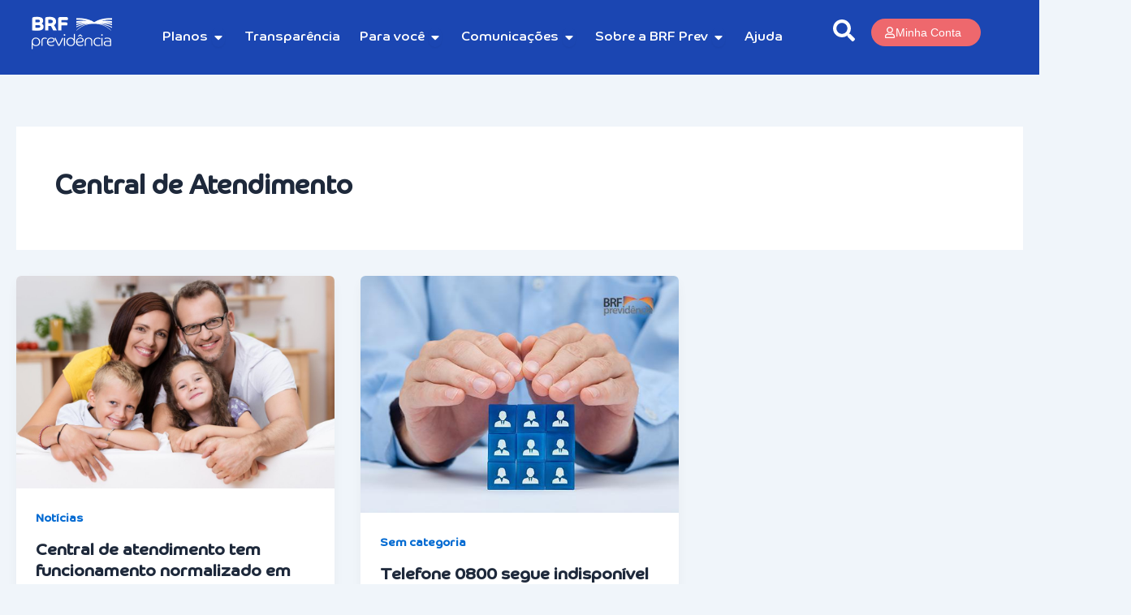

--- FILE ---
content_type: text/html; charset=UTF-8
request_url: https://www.brfprevidencia.com.br/tag/central-de-atendimento/
body_size: 39079
content:
<!DOCTYPE html>
<html lang="pt-BR">
<head>
<meta charset="UTF-8">
<meta name="viewport" content="width=device-width, initial-scale=1">
	<link rel="profile" href="https://gmpg.org/xfn/11"> 
	<title>Central de Atendimento &#8211; BRF Previdência</title>
<meta name='robots' content='max-image-preview:large' />
	<style>img:is([sizes="auto" i], [sizes^="auto," i]) { contain-intrinsic-size: 3000px 1500px }</style>
	
<link rel="alternate" type="application/rss+xml" title="Feed para BRF Previdência &raquo;" href="https://www.brfprevidencia.com.br/feed/" />
<link rel="alternate" type="application/rss+xml" title="Feed de comentários para BRF Previdência &raquo;" href="https://www.brfprevidencia.com.br/comments/feed/" />
<link rel="alternate" type="application/rss+xml" title="Feed de tag para BRF Previdência &raquo; Central de Atendimento" href="https://www.brfprevidencia.com.br/tag/central-de-atendimento/feed/" />
<script>
window._wpemojiSettings = {"baseUrl":"https:\/\/s.w.org\/images\/core\/emoji\/15.0.3\/72x72\/","ext":".png","svgUrl":"https:\/\/s.w.org\/images\/core\/emoji\/15.0.3\/svg\/","svgExt":".svg","source":{"concatemoji":"https:\/\/www.brfprevidencia.com.br\/wp-includes\/js\/wp-emoji-release.min.js?ver=6.7.4"}};
/*! This file is auto-generated */
!function(i,n){var o,s,e;function c(e){try{var t={supportTests:e,timestamp:(new Date).valueOf()};sessionStorage.setItem(o,JSON.stringify(t))}catch(e){}}function p(e,t,n){e.clearRect(0,0,e.canvas.width,e.canvas.height),e.fillText(t,0,0);var t=new Uint32Array(e.getImageData(0,0,e.canvas.width,e.canvas.height).data),r=(e.clearRect(0,0,e.canvas.width,e.canvas.height),e.fillText(n,0,0),new Uint32Array(e.getImageData(0,0,e.canvas.width,e.canvas.height).data));return t.every(function(e,t){return e===r[t]})}function u(e,t,n){switch(t){case"flag":return n(e,"\ud83c\udff3\ufe0f\u200d\u26a7\ufe0f","\ud83c\udff3\ufe0f\u200b\u26a7\ufe0f")?!1:!n(e,"\ud83c\uddfa\ud83c\uddf3","\ud83c\uddfa\u200b\ud83c\uddf3")&&!n(e,"\ud83c\udff4\udb40\udc67\udb40\udc62\udb40\udc65\udb40\udc6e\udb40\udc67\udb40\udc7f","\ud83c\udff4\u200b\udb40\udc67\u200b\udb40\udc62\u200b\udb40\udc65\u200b\udb40\udc6e\u200b\udb40\udc67\u200b\udb40\udc7f");case"emoji":return!n(e,"\ud83d\udc26\u200d\u2b1b","\ud83d\udc26\u200b\u2b1b")}return!1}function f(e,t,n){var r="undefined"!=typeof WorkerGlobalScope&&self instanceof WorkerGlobalScope?new OffscreenCanvas(300,150):i.createElement("canvas"),a=r.getContext("2d",{willReadFrequently:!0}),o=(a.textBaseline="top",a.font="600 32px Arial",{});return e.forEach(function(e){o[e]=t(a,e,n)}),o}function t(e){var t=i.createElement("script");t.src=e,t.defer=!0,i.head.appendChild(t)}"undefined"!=typeof Promise&&(o="wpEmojiSettingsSupports",s=["flag","emoji"],n.supports={everything:!0,everythingExceptFlag:!0},e=new Promise(function(e){i.addEventListener("DOMContentLoaded",e,{once:!0})}),new Promise(function(t){var n=function(){try{var e=JSON.parse(sessionStorage.getItem(o));if("object"==typeof e&&"number"==typeof e.timestamp&&(new Date).valueOf()<e.timestamp+604800&&"object"==typeof e.supportTests)return e.supportTests}catch(e){}return null}();if(!n){if("undefined"!=typeof Worker&&"undefined"!=typeof OffscreenCanvas&&"undefined"!=typeof URL&&URL.createObjectURL&&"undefined"!=typeof Blob)try{var e="postMessage("+f.toString()+"("+[JSON.stringify(s),u.toString(),p.toString()].join(",")+"));",r=new Blob([e],{type:"text/javascript"}),a=new Worker(URL.createObjectURL(r),{name:"wpTestEmojiSupports"});return void(a.onmessage=function(e){c(n=e.data),a.terminate(),t(n)})}catch(e){}c(n=f(s,u,p))}t(n)}).then(function(e){for(var t in e)n.supports[t]=e[t],n.supports.everything=n.supports.everything&&n.supports[t],"flag"!==t&&(n.supports.everythingExceptFlag=n.supports.everythingExceptFlag&&n.supports[t]);n.supports.everythingExceptFlag=n.supports.everythingExceptFlag&&!n.supports.flag,n.DOMReady=!1,n.readyCallback=function(){n.DOMReady=!0}}).then(function(){return e}).then(function(){var e;n.supports.everything||(n.readyCallback(),(e=n.source||{}).concatemoji?t(e.concatemoji):e.wpemoji&&e.twemoji&&(t(e.twemoji),t(e.wpemoji)))}))}((window,document),window._wpemojiSettings);
</script>
<link rel='stylesheet' id='astra-theme-css-css' href='/wp-content/themes/astra/assets/css/minified/main.min.css?ver=4.11.14' media='all' />
<style id='astra-theme-css-inline-css'>
:root{--ast-post-nav-space:0;--ast-container-default-xlg-padding:2.5em;--ast-container-default-lg-padding:2.5em;--ast-container-default-slg-padding:2em;--ast-container-default-md-padding:2.5em;--ast-container-default-sm-padding:2.5em;--ast-container-default-xs-padding:2.4em;--ast-container-default-xxs-padding:1.8em;--ast-code-block-background:#ECEFF3;--ast-comment-inputs-background:#F9FAFB;--ast-normal-container-width:1248px;--ast-narrow-container-width:750px;--ast-blog-title-font-weight:600;--ast-blog-meta-weight:600;--ast-global-color-primary:var(--ast-global-color-4);--ast-global-color-secondary:var(--ast-global-color-5);--ast-global-color-alternate-background:var(--ast-global-color-6);--ast-global-color-subtle-background:var(--ast-global-color-7);--ast-bg-style-guide:#F8FAFC;--ast-shadow-style-guide:0px 0px 4px 0 #00000057;--ast-global-dark-bg-style:#fff;--ast-global-dark-lfs:#fbfbfb;--ast-widget-bg-color:#fafafa;--ast-wc-container-head-bg-color:#fbfbfb;--ast-title-layout-bg:#eeeeee;--ast-search-border-color:#e7e7e7;--ast-lifter-hover-bg:#e6e6e6;--ast-gallery-block-color:#000;--srfm-color-input-label:var(--ast-global-color-2);}html{font-size:100%;}a{color:var(--ast-global-color-0);}a:hover,a:focus{color:var(--ast-global-color-1);}body,button,input,select,textarea,.ast-button,.ast-custom-button{font-family:co-headline;font-weight:400;font-size:16px;font-size:1rem;line-height:var(--ast-body-line-height,1.65);}blockquote{color:var(--ast-global-color-3);}h1,h2,h3,h4,h5,h6,.entry-content :where(h1,h2,h3,h4,h5,h6),.site-title,.site-title a{font-family:co-headline;font-weight:400;}.ast-site-identity .site-title a{color:var(--ast-global-color-2);}.site-title{font-size:26px;font-size:1.625rem;display:block;}.site-header .site-description{font-size:15px;font-size:0.9375rem;display:none;}.entry-title{font-size:20px;font-size:1.25rem;}.ast-blog-single-element.ast-taxonomy-container a{font-size:14px;font-size:0.875rem;}.ast-blog-meta-container{font-size:13px;font-size:0.8125rem;}.archive .ast-article-post .ast-article-inner,.blog .ast-article-post .ast-article-inner,.archive .ast-article-post .ast-article-inner:hover,.blog .ast-article-post .ast-article-inner:hover{border-top-left-radius:6px;border-top-right-radius:6px;border-bottom-right-radius:6px;border-bottom-left-radius:6px;overflow:hidden;}h1,.entry-content :where(h1){font-size:54px;font-size:3.375rem;font-weight:400;font-family:co-headline;line-height:1.4em;}h2,.entry-content :where(h2){font-size:42px;font-size:2.625rem;font-weight:400;font-family:co-headline;line-height:1.3em;}h3,.entry-content :where(h3){font-size:36px;font-size:2.25rem;font-weight:400;font-family:co-headline;line-height:1.3em;}h4,.entry-content :where(h4){font-size:25px;font-size:1.5625rem;line-height:1.2em;font-weight:400;font-family:co-headline;}h5,.entry-content :where(h5){font-size:20px;font-size:1.25rem;line-height:1.2em;font-weight:400;font-family:co-headline;}h6,.entry-content :where(h6){font-size:15px;font-size:0.9375rem;line-height:1.25em;font-weight:400;font-family:co-headline;}::selection{background-color:var(--ast-global-color-0);color:#ffffff;}body,h1,h2,h3,h4,h5,h6,.entry-title a,.entry-content :where(h1,h2,h3,h4,h5,h6){color:var(--ast-global-color-3);}.tagcloud a:hover,.tagcloud a:focus,.tagcloud a.current-item{color:#ffffff;border-color:var(--ast-global-color-0);background-color:var(--ast-global-color-0);}input:focus,input[type="text"]:focus,input[type="email"]:focus,input[type="url"]:focus,input[type="password"]:focus,input[type="reset"]:focus,input[type="search"]:focus,textarea:focus{border-color:var(--ast-global-color-0);}input[type="radio"]:checked,input[type=reset],input[type="checkbox"]:checked,input[type="checkbox"]:hover:checked,input[type="checkbox"]:focus:checked,input[type=range]::-webkit-slider-thumb{border-color:var(--ast-global-color-0);background-color:var(--ast-global-color-0);box-shadow:none;}.site-footer a:hover + .post-count,.site-footer a:focus + .post-count{background:var(--ast-global-color-0);border-color:var(--ast-global-color-0);}.single .nav-links .nav-previous,.single .nav-links .nav-next{color:var(--ast-global-color-0);}.entry-meta,.entry-meta *{line-height:1.45;color:var(--ast-global-color-0);font-weight:600;}.entry-meta a:not(.ast-button):hover,.entry-meta a:not(.ast-button):hover *,.entry-meta a:not(.ast-button):focus,.entry-meta a:not(.ast-button):focus *,.page-links > .page-link,.page-links .page-link:hover,.post-navigation a:hover{color:var(--ast-global-color-1);}#cat option,.secondary .calendar_wrap thead a,.secondary .calendar_wrap thead a:visited{color:var(--ast-global-color-0);}.secondary .calendar_wrap #today,.ast-progress-val span{background:var(--ast-global-color-0);}.secondary a:hover + .post-count,.secondary a:focus + .post-count{background:var(--ast-global-color-0);border-color:var(--ast-global-color-0);}.calendar_wrap #today > a{color:#ffffff;}.page-links .page-link,.single .post-navigation a{color:var(--ast-global-color-3);}.ast-search-menu-icon .search-form button.search-submit{padding:0 4px;}.ast-search-menu-icon form.search-form{padding-right:0;}.ast-search-menu-icon.slide-search input.search-field{width:0;}.ast-header-search .ast-search-menu-icon.ast-dropdown-active .search-form,.ast-header-search .ast-search-menu-icon.ast-dropdown-active .search-field:focus{transition:all 0.2s;}.search-form input.search-field:focus{outline:none;}.ast-search-menu-icon .search-form button.search-submit:focus,.ast-theme-transparent-header .ast-header-search .ast-dropdown-active .ast-icon,.ast-theme-transparent-header .ast-inline-search .search-field:focus .ast-icon{color:var(--ast-global-color-1);}.ast-header-search .slide-search .search-form{border:2px solid var(--ast-global-color-0);}.ast-header-search .slide-search .search-field{background-color:(--ast-global-dark-bg-style);}.ast-archive-title{color:var(--ast-global-color-2);}.widget-title{font-size:22px;font-size:1.375rem;color:var(--ast-global-color-2);}.ast-single-post .entry-content a,.ast-comment-content a:not(.ast-comment-edit-reply-wrap a){text-decoration:underline;}.ast-single-post .elementor-widget-button .elementor-button,.ast-single-post .entry-content .uagb-tab a,.ast-single-post .entry-content .uagb-ifb-cta a,.ast-single-post .entry-content .uabb-module-content a,.ast-single-post .entry-content .uagb-post-grid a,.ast-single-post .entry-content .uagb-timeline a,.ast-single-post .entry-content .uagb-toc__wrap a,.ast-single-post .entry-content .uagb-taxomony-box a,.entry-content .wp-block-latest-posts > li > a,.ast-single-post .entry-content .wp-block-file__button,a.ast-post-filter-single,.ast-single-post .ast-comment-content .comment-reply-link,.ast-single-post .ast-comment-content .comment-edit-link{text-decoration:none;}.ast-search-menu-icon.slide-search a:focus-visible:focus-visible,.astra-search-icon:focus-visible,#close:focus-visible,a:focus-visible,.ast-menu-toggle:focus-visible,.site .skip-link:focus-visible,.wp-block-loginout input:focus-visible,.wp-block-search.wp-block-search__button-inside .wp-block-search__inside-wrapper,.ast-header-navigation-arrow:focus-visible,.ast-orders-table__row .ast-orders-table__cell:focus-visible,a#ast-apply-coupon:focus-visible,#ast-apply-coupon:focus-visible,#close:focus-visible,.button.search-submit:focus-visible,#search_submit:focus,.normal-search:focus-visible,.ast-header-account-wrap:focus-visible,.astra-cart-drawer-close:focus,.ast-single-variation:focus,.ast-button:focus{outline-style:dotted;outline-color:inherit;outline-width:thin;}input:focus,input[type="text"]:focus,input[type="email"]:focus,input[type="url"]:focus,input[type="password"]:focus,input[type="reset"]:focus,input[type="search"]:focus,input[type="number"]:focus,textarea:focus,.wp-block-search__input:focus,[data-section="section-header-mobile-trigger"] .ast-button-wrap .ast-mobile-menu-trigger-minimal:focus,.ast-mobile-popup-drawer.active .menu-toggle-close:focus,#ast-scroll-top:focus,#coupon_code:focus,#ast-coupon-code:focus{border-style:dotted;border-color:inherit;border-width:thin;}input{outline:none;}.ast-logo-title-inline .site-logo-img{padding-right:1em;}.site-logo-img img{ transition:all 0.2s linear;}body .ast-oembed-container *{position:absolute;top:0;width:100%;height:100%;left:0;}body .wp-block-embed-pocket-casts .ast-oembed-container *{position:unset;}.ast-single-post-featured-section + article {margin-top: 2em;}.site-content .ast-single-post-featured-section img {width: 100%;overflow: hidden;object-fit: cover;}.ast-separate-container .site-content .ast-single-post-featured-section + article {margin-top: -80px;z-index: 9;position: relative;border-radius: 4px;}@media (min-width: 922px) {.ast-no-sidebar .site-content .ast-article-image-container--wide {margin-left: -120px;margin-right: -120px;max-width: unset;width: unset;}.ast-left-sidebar .site-content .ast-article-image-container--wide,.ast-right-sidebar .site-content .ast-article-image-container--wide {margin-left: -10px;margin-right: -10px;}.site-content .ast-article-image-container--full {margin-left: calc( -50vw + 50%);margin-right: calc( -50vw + 50%);max-width: 100vw;width: 100vw;}.ast-left-sidebar .site-content .ast-article-image-container--full,.ast-right-sidebar .site-content .ast-article-image-container--full {margin-left: -10px;margin-right: -10px;max-width: inherit;width: auto;}}.site > .ast-single-related-posts-container {margin-top: 0;}@media (min-width: 922px) {.ast-desktop .ast-container--narrow {max-width: var(--ast-narrow-container-width);margin: 0 auto;}}input[type="text"],input[type="number"],input[type="email"],input[type="url"],input[type="password"],input[type="search"],input[type=reset],input[type=tel],input[type=date],select,textarea{font-size:16px;font-style:normal;font-weight:400;line-height:24px;width:100%;padding:12px 16px;border-radius:4px;box-shadow:0px 1px 2px 0px rgba(0,0,0,0.05);color:var(--ast-form-input-text,#475569);}input[type="text"],input[type="number"],input[type="email"],input[type="url"],input[type="password"],input[type="search"],input[type=reset],input[type=tel],input[type=date],select{height:40px;}input[type="date"]{border-width:1px;border-style:solid;border-color:var(--ast-border-color);background:var( --ast-global-color-secondary,--ast-global-color-5 );}input[type="text"]:focus,input[type="number"]:focus,input[type="email"]:focus,input[type="url"]:focus,input[type="password"]:focus,input[type="search"]:focus,input[type=reset]:focus,input[type="tel"]:focus,input[type="date"]:focus,select:focus,textarea:focus{border-color:#046BD2;box-shadow:none;outline:none;color:var(--ast-form-input-focus-text,#475569);}label,legend{color:#111827;font-size:14px;font-style:normal;font-weight:500;line-height:20px;}select{padding:6px 10px;}fieldset{padding:30px;border-radius:4px;}button,.ast-button,.button,input[type="button"],input[type="reset"],input[type="submit"]{border-radius:4px;box-shadow:0px 1px 2px 0px rgba(0,0,0,0.05);}:root{--ast-comment-inputs-background:#FFF;}::placeholder{color:var(--ast-form-field-color,#9CA3AF);}::-ms-input-placeholder{color:var(--ast-form-field-color,#9CA3AF);}.wpcf7 input.wpcf7-form-control:not([type=submit]),.wpcf7 textarea.wpcf7-form-control{padding:12px 16px;}.wpcf7 select.wpcf7-form-control{padding:6px 10px;}.wpcf7 input.wpcf7-form-control:not([type=submit]):focus,.wpcf7 select.wpcf7-form-control:focus,.wpcf7 textarea.wpcf7-form-control:focus{border-style:disable;border-color:#046BD2;border-width:thin;box-shadow:none;outline:none;color:var(--ast-form-input-focus-text,#475569);}.wpcf7 .wpcf7-not-valid-tip{color:#DC2626;font-size:14px;font-weight:400;line-height:20px;margin-top:8px;}.wpcf7 input[type=file].wpcf7-form-control{font-size:16px;font-style:normal;font-weight:400;line-height:24px;width:100%;padding:12px 16px;border-radius:4px;box-shadow:0px 1px 2px 0px rgba(0,0,0,0.05);color:var(--ast-form-input-text,#475569);}@media (max-width:921.9px){#ast-desktop-header{display:none;}}@media (min-width:922px){#ast-mobile-header{display:none;}}.wp-block-buttons.aligncenter{justify-content:center;}.wp-block-button.is-style-outline .wp-block-button__link{border-color:#fbc5c7;border-top-width:0px;border-right-width:0px;border-bottom-width:0px;border-left-width:0px;}div.wp-block-button.is-style-outline > .wp-block-button__link:not(.has-text-color),div.wp-block-button.wp-block-button__link.is-style-outline:not(.has-text-color){color:#fbc5c7;}.wp-block-button.is-style-outline .wp-block-button__link:hover,.wp-block-buttons .wp-block-button.is-style-outline .wp-block-button__link:focus,.wp-block-buttons .wp-block-button.is-style-outline > .wp-block-button__link:not(.has-text-color):hover,.wp-block-buttons .wp-block-button.wp-block-button__link.is-style-outline:not(.has-text-color):hover{color:#fbc5c7;background-color:#ffffff;border-color:#ffffff;}.post-page-numbers.current .page-link,.ast-pagination .page-numbers.current{color:#ffffff;border-color:var(--ast-global-color-0);background-color:var(--ast-global-color-0);}.wp-block-button.is-style-outline .wp-block-button__link{border-top-width:0px;border-right-width:0px;border-bottom-width:0px;border-left-width:0px;}.wp-block-buttons .wp-block-button.is-style-outline .wp-block-button__link.wp-element-button,.ast-outline-button,.wp-block-uagb-buttons-child .uagb-buttons-repeater.ast-outline-button{border-color:#fbc5c7;border-top-width:2px;border-right-width:2px;border-bottom-width:2px;border-left-width:2px;font-family:inherit;font-weight:500;font-size:16px;font-size:1rem;line-height:1em;padding-top:13px;padding-right:30px;padding-bottom:13px;padding-left:30px;}.wp-block-buttons .wp-block-button.is-style-outline > .wp-block-button__link:not(.has-text-color),.wp-block-buttons .wp-block-button.wp-block-button__link.is-style-outline:not(.has-text-color),.ast-outline-button{color:#fbc5c7;}.wp-block-button.is-style-outline .wp-block-button__link:hover,.wp-block-buttons .wp-block-button.is-style-outline .wp-block-button__link:focus,.wp-block-buttons .wp-block-button.is-style-outline > .wp-block-button__link:not(.has-text-color):hover,.wp-block-buttons .wp-block-button.wp-block-button__link.is-style-outline:not(.has-text-color):hover,.ast-outline-button:hover,.ast-outline-button:focus,.wp-block-uagb-buttons-child .uagb-buttons-repeater.ast-outline-button:hover,.wp-block-uagb-buttons-child .uagb-buttons-repeater.ast-outline-button:focus{color:#fbc5c7;background-color:#ffffff;border-color:#ffffff;}.ast-single-post .entry-content a.ast-outline-button,.ast-single-post .entry-content .is-style-outline>.wp-block-button__link{text-decoration:none;}.wp-block-button .wp-block-button__link.wp-element-button.is-style-outline:not(.has-background),.wp-block-button.is-style-outline>.wp-block-button__link.wp-element-button:not(.has-background),.ast-outline-button{background-color:transparent;}.uagb-buttons-repeater.ast-outline-button{border-radius:9999px;}@media (max-width:921px){.wp-block-buttons .wp-block-button.is-style-outline .wp-block-button__link.wp-element-button,.ast-outline-button,.wp-block-uagb-buttons-child .uagb-buttons-repeater.ast-outline-button{padding-top:12px;padding-right:28px;padding-bottom:12px;padding-left:28px;}}@media (max-width:544px){.wp-block-buttons .wp-block-button.is-style-outline .wp-block-button__link.wp-element-button,.ast-outline-button,.wp-block-uagb-buttons-child .uagb-buttons-repeater.ast-outline-button{padding-top:10px;padding-right:24px;padding-bottom:10px;padding-left:24px;}}.entry-content[data-ast-blocks-layout] > figure{margin-bottom:1em;}h1.widget-title{font-weight:400;}h2.widget-title{font-weight:400;}h3.widget-title{font-weight:400;}.elementor-widget-container .elementor-loop-container .e-loop-item[data-elementor-type="loop-item"]{width:100%;} .content-area .elementor-widget-theme-post-content h1,.content-area .elementor-widget-theme-post-content h2,.content-area .elementor-widget-theme-post-content h3,.content-area .elementor-widget-theme-post-content h4,.content-area .elementor-widget-theme-post-content h5,.content-area .elementor-widget-theme-post-content h6{margin-top:1.5em;margin-bottom:calc(0.3em + 10px);}#page{display:flex;flex-direction:column;min-height:100vh;}.ast-404-layout-1 h1.page-title{color:var(--ast-global-color-2);}.single .post-navigation a{line-height:1em;height:inherit;}.error-404 .page-sub-title{font-size:1.5rem;font-weight:inherit;}.search .site-content .content-area .search-form{margin-bottom:0;}#page .site-content{flex-grow:1;}.widget{margin-bottom:1.25em;}#secondary li{line-height:1.5em;}#secondary .wp-block-group h2{margin-bottom:0.7em;}#secondary h2{font-size:1.7rem;}.ast-separate-container .ast-article-post,.ast-separate-container .ast-article-single,.ast-separate-container .comment-respond{padding:3em;}.ast-separate-container .ast-article-single .ast-article-single{padding:0;}.ast-article-single .wp-block-post-template-is-layout-grid{padding-left:0;}.ast-separate-container .comments-title,.ast-narrow-container .comments-title{padding:1.5em 2em;}.ast-page-builder-template .comment-form-textarea,.ast-comment-formwrap .ast-grid-common-col{padding:0;}.ast-comment-formwrap{padding:0;display:inline-flex;column-gap:20px;width:100%;margin-left:0;margin-right:0;}.comments-area textarea#comment:focus,.comments-area textarea#comment:active,.comments-area .ast-comment-formwrap input[type="text"]:focus,.comments-area .ast-comment-formwrap input[type="text"]:active {box-shadow:none;outline:none;}.archive.ast-page-builder-template .entry-header{margin-top:2em;}.ast-page-builder-template .ast-comment-formwrap{width:100%;}.entry-title{margin-bottom:0.6em;}.ast-archive-description p{font-size:inherit;font-weight:inherit;line-height:inherit;}.ast-separate-container .ast-comment-list li.depth-1,.hentry{margin-bottom:1.5em;}.site-content section.ast-archive-description{margin-bottom:2em;}@media (min-width:921px){.ast-left-sidebar.ast-page-builder-template #secondary,.archive.ast-right-sidebar.ast-page-builder-template .site-main{padding-left:20px;padding-right:20px;}}@media (max-width:544px){.ast-comment-formwrap.ast-row{column-gap:10px;display:inline-block;}#ast-commentform .ast-grid-common-col{position:relative;width:100%;}}@media (min-width:1201px){.ast-separate-container .ast-article-post,.ast-separate-container .ast-article-single,.ast-separate-container .ast-author-box,.ast-separate-container .ast-404-layout-1,.ast-separate-container .no-results{padding:3em;}} .content-area .elementor-widget-theme-post-content h1,.content-area .elementor-widget-theme-post-content h2,.content-area .elementor-widget-theme-post-content h3,.content-area .elementor-widget-theme-post-content h4,.content-area .elementor-widget-theme-post-content h5,.content-area .elementor-widget-theme-post-content h6{margin-top:1.5em;margin-bottom:calc(0.3em + 10px);}.elementor-loop-container .e-loop-item,.elementor-loop-container .ast-separate-container .ast-article-post,.elementor-loop-container .ast-separate-container .ast-article-single,.elementor-loop-container .ast-separate-container .comment-respond{padding:0px;}@media (max-width:921px){.ast-left-sidebar #content > .ast-container{display:flex;flex-direction:column-reverse;width:100%;}}@media (min-width:922px){.ast-separate-container.ast-right-sidebar #primary,.ast-separate-container.ast-left-sidebar #primary{border:0;}.search-no-results.ast-separate-container #primary{margin-bottom:4em;}}.wp-block-button .wp-block-button__link{color:#ffffff;}.wp-block-button .wp-block-button__link:hover,.wp-block-button .wp-block-button__link:focus{color:#fbc5c7;background-color:#ffffff;border-color:#ffffff;}.elementor-widget-heading h1.elementor-heading-title{line-height:1.4em;}.elementor-widget-heading h2.elementor-heading-title{line-height:1.3em;}.elementor-widget-heading h3.elementor-heading-title{line-height:1.3em;}.elementor-widget-heading h4.elementor-heading-title{line-height:1.2em;}.elementor-widget-heading h5.elementor-heading-title{line-height:1.2em;}.elementor-widget-heading h6.elementor-heading-title{line-height:1.25em;}.wp-block-button .wp-block-button__link,.wp-block-search .wp-block-search__button,body .wp-block-file .wp-block-file__button{border-style:solid;border-top-width:0px;border-right-width:0px;border-left-width:0px;border-bottom-width:0px;border-color:#fbc5c7;background-color:#fbc5c7;color:#ffffff;font-family:inherit;font-weight:500;line-height:1em;font-size:16px;font-size:1rem;border-top-left-radius:30px;border-top-right-radius:30px;border-bottom-right-radius:30px;border-bottom-left-radius:30px;padding-top:7px;padding-right:13px;padding-bottom:9px;padding-left:13px;}.ast-single-post .entry-content .wp-block-button .wp-block-button__link,.ast-single-post .entry-content .wp-block-search .wp-block-search__button,body .entry-content .wp-block-file .wp-block-file__button{text-decoration:none;}.menu-toggle,button,.ast-button,.ast-custom-button,.button,input#submit,input[type="button"],input[type="submit"],input[type="reset"],#comments .submit,.search .search-submit,form[CLASS*="wp-block-search__"].wp-block-search .wp-block-search__inside-wrapper .wp-block-search__button,body .wp-block-file .wp-block-file__button,.search .search-submit{border-style:solid;border-top-width:0px;border-right-width:0px;border-left-width:0px;border-bottom-width:0px;color:#ffffff;border-color:#fbc5c7;background-color:#fbc5c7;padding-top:7px;padding-right:13px;padding-bottom:9px;padding-left:13px;font-family:inherit;font-weight:500;font-size:16px;font-size:1rem;line-height:1em;border-top-left-radius:30px;border-top-right-radius:30px;border-bottom-right-radius:30px;border-bottom-left-radius:30px;}button:focus,.menu-toggle:hover,button:hover,.ast-button:hover,.ast-custom-button:hover .button:hover,.ast-custom-button:hover ,input[type=reset]:hover,input[type=reset]:focus,input#submit:hover,input#submit:focus,input[type="button"]:hover,input[type="button"]:focus,input[type="submit"]:hover,input[type="submit"]:focus,form[CLASS*="wp-block-search__"].wp-block-search .wp-block-search__inside-wrapper .wp-block-search__button:hover,form[CLASS*="wp-block-search__"].wp-block-search .wp-block-search__inside-wrapper .wp-block-search__button:focus,body .wp-block-file .wp-block-file__button:hover,body .wp-block-file .wp-block-file__button:focus{color:#fbc5c7;background-color:#ffffff;border-color:#ffffff;}form[CLASS*="wp-block-search__"].wp-block-search .wp-block-search__inside-wrapper .wp-block-search__button.has-icon{padding-top:calc(7px - 3px);padding-right:calc(13px - 3px);padding-bottom:calc(9px - 3px);padding-left:calc(13px - 3px);}@media (max-width:921px){.ast-mobile-header-stack .main-header-bar .ast-search-menu-icon{display:inline-block;}.ast-header-break-point.ast-header-custom-item-outside .ast-mobile-header-stack .main-header-bar .ast-search-icon{margin:0;}.ast-comment-avatar-wrap img{max-width:2.5em;}.ast-comment-meta{padding:0 1.8888em 1.3333em;}}@media (min-width:544px){.ast-container{max-width:100%;}}@media (max-width:544px){.ast-separate-container .ast-article-post,.ast-separate-container .ast-article-single,.ast-separate-container .comments-title,.ast-separate-container .ast-archive-description{padding:1.5em 1em;}.ast-separate-container #content .ast-container{padding-left:0.54em;padding-right:0.54em;}.ast-separate-container .ast-comment-list .bypostauthor{padding:.5em;}.ast-search-menu-icon.ast-dropdown-active .search-field{width:170px;}} #ast-mobile-header .ast-site-header-cart-li a{pointer-events:none;}.ast-separate-container{background-color:var(--ast-global-color-5);background-image:none;}@media (max-width:921px){.widget-title{font-size:22px;font-size:1.375rem;}body,button,input,select,textarea,.ast-button,.ast-custom-button{font-size:16px;font-size:1rem;}#secondary,#secondary button,#secondary input,#secondary select,#secondary textarea{font-size:16px;font-size:1rem;}.site-title{display:block;}.site-header .site-description{display:none;}h1,.entry-content :where(h1){font-size:45px;font-size:2.8125rem;}h2,.entry-content :where(h2){font-size:32px;font-size:2rem;}h3,.entry-content :where(h3){font-size:26px;font-size:1.625rem;}h4,.entry-content :where(h4){font-size:22px;font-size:1.375rem;}h5,.entry-content :where(h5){font-size:18px;font-size:1.125rem;}h6,.entry-content :where(h6){font-size:15px;font-size:0.9375rem;}}@media (max-width:544px){.widget-title{font-size:22px;font-size:1.375rem;}body,button,input,select,textarea,.ast-button,.ast-custom-button{font-size:16px;font-size:1rem;}#secondary,#secondary button,#secondary input,#secondary select,#secondary textarea{font-size:16px;font-size:1rem;}.site-title{display:block;}.site-header .site-description{display:none;}h1,.entry-content :where(h1){font-size:32px;font-size:2rem;}h2,.entry-content :where(h2){font-size:28px;font-size:1.75rem;}h3,.entry-content :where(h3){font-size:22px;font-size:1.375rem;}h4,.entry-content :where(h4){font-size:20px;font-size:1.25rem;}h5,.entry-content :where(h5){font-size:20px;font-size:1.25rem;}h6,.entry-content :where(h6){font-size:15px;font-size:0.9375rem;}}@media (max-width:544px){html{font-size:100%;}}@media (min-width:922px){.ast-container{max-width:1288px;}}@media (min-width:922px){.site-content .ast-container{display:flex;}}@media (max-width:921px){.site-content .ast-container{flex-direction:column;}}.ast-blog-layout-4-grid .ast-article-post{width:33.33%;margin-bottom:2em;border-bottom:0;background-color:transparent;}.ast-blog-layout-4-grid .ast-article-inner .wp-post-image{width:100%;}.ast-article-inner{padding:1.5em;}.ast-blog-layout-4-grid .ast-row{display:flex;flex-wrap:wrap;flex-flow:row wrap;align-items:stretch;}.ast-separate-container .ast-blog-layout-4-grid .ast-article-post{padding:0 1em 0;}.ast-separate-container.ast-desktop .ast-blog-layout-4-grid .ast-row{margin-left:-1em;margin-right:-1em;}.ast-blog-layout-4-grid .ast-article-inner{box-shadow:0px 6px 15px -2px rgba(16,24,40,0.05);}.ast-separate-container .ast-blog-layout-4-grid .ast-article-inner,.ast-plain-container .ast-blog-layout-4-grid .ast-article-inner{height:100%;}.ast-row .blog-layout-4 .post-content,.blog-layout-4 .post-thumb{padding-left:0;padding-right:0;}.ast-article-post.remove-featured-img-padding .blog-layout-4 .post-content .ast-blog-featured-section:first-child .post-thumb-img-content{margin-top:-1.5em;}.ast-article-post.remove-featured-img-padding .blog-layout-4 .post-content .ast-blog-featured-section .post-thumb-img-content{margin-left:-1.5em;margin-right:-1.5em;}@media (max-width:921px){.ast-blog-layout-4-grid .ast-article-post{width:100%;}}.ast-blog-layout-6-grid .ast-blog-featured-section:before { content: ""; }.ast-article-post .post-thumb-img-content img{aspect-ratio:16/9;width:100%;}.ast-article-post .post-thumb-img-content{overflow:hidden;}.ast-article-post .post-thumb-img-content img{transform:scale(1);transition:transform .5s ease;}.ast-article-post:hover .post-thumb-img-content img{transform:scale(1.1);}.cat-links.badge a,.tags-links.badge a {padding: 4px 8px;border-radius: 3px;font-weight: 400;}.cat-links.underline a,.tags-links.underline a{text-decoration: underline;}@media (min-width:922px){.main-header-menu .sub-menu .menu-item.ast-left-align-sub-menu:hover > .sub-menu,.main-header-menu .sub-menu .menu-item.ast-left-align-sub-menu.focus > .sub-menu{margin-left:-0px;}}.entry-content li > p{margin-bottom:0;}.wp-block-file {display: flex;align-items: center;flex-wrap: wrap;justify-content: space-between;}.wp-block-pullquote {border: none;}.wp-block-pullquote blockquote::before {content: "\201D";font-family: "Helvetica",sans-serif;display: flex;transform: rotate( 180deg );font-size: 6rem;font-style: normal;line-height: 1;font-weight: bold;align-items: center;justify-content: center;}.has-text-align-right > blockquote::before {justify-content: flex-start;}.has-text-align-left > blockquote::before {justify-content: flex-end;}figure.wp-block-pullquote.is-style-solid-color blockquote {max-width: 100%;text-align: inherit;}:root {--wp--custom--ast-default-block-top-padding: 3em;--wp--custom--ast-default-block-right-padding: 3em;--wp--custom--ast-default-block-bottom-padding: 3em;--wp--custom--ast-default-block-left-padding: 3em;--wp--custom--ast-container-width: 1248px;--wp--custom--ast-content-width-size: 1248px;--wp--custom--ast-wide-width-size: calc(1248px + var(--wp--custom--ast-default-block-left-padding) + var(--wp--custom--ast-default-block-right-padding));}.ast-narrow-container {--wp--custom--ast-content-width-size: 750px;--wp--custom--ast-wide-width-size: 750px;}@media(max-width: 921px) {:root {--wp--custom--ast-default-block-top-padding: 3em;--wp--custom--ast-default-block-right-padding: 2em;--wp--custom--ast-default-block-bottom-padding: 3em;--wp--custom--ast-default-block-left-padding: 2em;}}@media(max-width: 544px) {:root {--wp--custom--ast-default-block-top-padding: 3em;--wp--custom--ast-default-block-right-padding: 1.5em;--wp--custom--ast-default-block-bottom-padding: 3em;--wp--custom--ast-default-block-left-padding: 1.5em;}}.entry-content > .wp-block-group,.entry-content > .wp-block-cover,.entry-content > .wp-block-columns {padding-top: var(--wp--custom--ast-default-block-top-padding);padding-right: var(--wp--custom--ast-default-block-right-padding);padding-bottom: var(--wp--custom--ast-default-block-bottom-padding);padding-left: var(--wp--custom--ast-default-block-left-padding);}.ast-plain-container.ast-no-sidebar .entry-content > .alignfull,.ast-page-builder-template .ast-no-sidebar .entry-content > .alignfull {margin-left: calc( -50vw + 50%);margin-right: calc( -50vw + 50%);max-width: 100vw;width: 100vw;}.ast-plain-container.ast-no-sidebar .entry-content .alignfull .alignfull,.ast-page-builder-template.ast-no-sidebar .entry-content .alignfull .alignfull,.ast-plain-container.ast-no-sidebar .entry-content .alignfull .alignwide,.ast-page-builder-template.ast-no-sidebar .entry-content .alignfull .alignwide,.ast-plain-container.ast-no-sidebar .entry-content .alignwide .alignfull,.ast-page-builder-template.ast-no-sidebar .entry-content .alignwide .alignfull,.ast-plain-container.ast-no-sidebar .entry-content .alignwide .alignwide,.ast-page-builder-template.ast-no-sidebar .entry-content .alignwide .alignwide,.ast-plain-container.ast-no-sidebar .entry-content .wp-block-column .alignfull,.ast-page-builder-template.ast-no-sidebar .entry-content .wp-block-column .alignfull,.ast-plain-container.ast-no-sidebar .entry-content .wp-block-column .alignwide,.ast-page-builder-template.ast-no-sidebar .entry-content .wp-block-column .alignwide {margin-left: auto;margin-right: auto;width: 100%;}[data-ast-blocks-layout] .wp-block-separator:not(.is-style-dots) {height: 0;}[data-ast-blocks-layout] .wp-block-separator {margin: 20px auto;}[data-ast-blocks-layout] .wp-block-separator:not(.is-style-wide):not(.is-style-dots) {max-width: 100px;}[data-ast-blocks-layout] .wp-block-separator.has-background {padding: 0;}.entry-content[data-ast-blocks-layout] > * {max-width: var(--wp--custom--ast-content-width-size);margin-left: auto;margin-right: auto;}.entry-content[data-ast-blocks-layout] > .alignwide {max-width: var(--wp--custom--ast-wide-width-size);}.entry-content[data-ast-blocks-layout] .alignfull {max-width: none;}.entry-content .wp-block-columns {margin-bottom: 0;}blockquote {margin: 1.5em;border-color: rgba(0,0,0,0.05);}.wp-block-quote:not(.has-text-align-right):not(.has-text-align-center) {border-left: 5px solid rgba(0,0,0,0.05);}.has-text-align-right > blockquote,blockquote.has-text-align-right {border-right: 5px solid rgba(0,0,0,0.05);}.has-text-align-left > blockquote,blockquote.has-text-align-left {border-left: 5px solid rgba(0,0,0,0.05);}.wp-block-site-tagline,.wp-block-latest-posts .read-more {margin-top: 15px;}.wp-block-loginout p label {display: block;}.wp-block-loginout p:not(.login-remember):not(.login-submit) input {width: 100%;}.wp-block-loginout input:focus {border-color: transparent;}.wp-block-loginout input:focus {outline: thin dotted;}.entry-content .wp-block-media-text .wp-block-media-text__content {padding: 0 0 0 8%;}.entry-content .wp-block-media-text.has-media-on-the-right .wp-block-media-text__content {padding: 0 8% 0 0;}.entry-content .wp-block-media-text.has-background .wp-block-media-text__content {padding: 8%;}.entry-content .wp-block-cover:not([class*="background-color"]):not(.has-text-color.has-link-color) .wp-block-cover__inner-container,.entry-content .wp-block-cover:not([class*="background-color"]) .wp-block-cover-image-text,.entry-content .wp-block-cover:not([class*="background-color"]) .wp-block-cover-text,.entry-content .wp-block-cover-image:not([class*="background-color"]) .wp-block-cover__inner-container,.entry-content .wp-block-cover-image:not([class*="background-color"]) .wp-block-cover-image-text,.entry-content .wp-block-cover-image:not([class*="background-color"]) .wp-block-cover-text {color: var(--ast-global-color-primary,var(--ast-global-color-5));}.wp-block-loginout .login-remember input {width: 1.1rem;height: 1.1rem;margin: 0 5px 4px 0;vertical-align: middle;}.wp-block-latest-posts > li > *:first-child,.wp-block-latest-posts:not(.is-grid) > li:first-child {margin-top: 0;}.entry-content > .wp-block-buttons,.entry-content > .wp-block-uagb-buttons {margin-bottom: 1.5em;}.wp-block-search__inside-wrapper .wp-block-search__input {padding: 0 10px;color: var(--ast-global-color-3);background: var(--ast-global-color-primary,var(--ast-global-color-5));border-color: var(--ast-border-color);}.wp-block-latest-posts .read-more {margin-bottom: 1.5em;}.wp-block-search__no-button .wp-block-search__inside-wrapper .wp-block-search__input {padding-top: 5px;padding-bottom: 5px;}.wp-block-latest-posts .wp-block-latest-posts__post-date,.wp-block-latest-posts .wp-block-latest-posts__post-author {font-size: 1rem;}.wp-block-latest-posts > li > *,.wp-block-latest-posts:not(.is-grid) > li {margin-top: 12px;margin-bottom: 12px;}.ast-page-builder-template .entry-content[data-ast-blocks-layout] > .alignwide:where(:not(.uagb-is-root-container):not(.spectra-is-root-container)) > * {max-width: var(--wp--custom--ast-wide-width-size);}.ast-page-builder-template .entry-content[data-ast-blocks-layout] > .inherit-container-width > *,.ast-page-builder-template .entry-content[data-ast-blocks-layout] > *:not(.wp-block-group):where(:not(.uagb-is-root-container):not(.spectra-is-root-container)) > *,.entry-content[data-ast-blocks-layout] > .wp-block-cover .wp-block-cover__inner-container {max-width: none ;margin-left: auto;margin-right: auto;}.ast-page-builder-template .entry-content[data-ast-blocks-layout] > *,.ast-page-builder-template .entry-content[data-ast-blocks-layout] > .alignfull:where(:not(.wp-block-group):not(.uagb-is-root-container):not(.spectra-is-root-container)) > * {max-width: none;}.entry-content[data-ast-blocks-layout] .wp-block-cover:not(.alignleft):not(.alignright) {width: auto;}@media(max-width: 1200px) {.ast-separate-container .entry-content > .alignfull,.ast-separate-container .entry-content[data-ast-blocks-layout] > .alignwide,.ast-plain-container .entry-content[data-ast-blocks-layout] > .alignwide,.ast-plain-container .entry-content .alignfull {margin-left: calc(-1 * min(var(--ast-container-default-xlg-padding),20px)) ;margin-right: calc(-1 * min(var(--ast-container-default-xlg-padding),20px));}}@media(min-width: 1201px) {.ast-separate-container .entry-content > .alignfull {margin-left: calc(-1 * var(--ast-container-default-xlg-padding) );margin-right: calc(-1 * var(--ast-container-default-xlg-padding) );}.ast-separate-container .entry-content[data-ast-blocks-layout] > .alignwide,.ast-plain-container .entry-content[data-ast-blocks-layout] > .alignwide {margin-left: auto;margin-right: auto;}}@media(min-width: 921px) {.ast-separate-container .entry-content .wp-block-group.alignwide:not(.inherit-container-width) > :where(:not(.alignleft):not(.alignright)),.ast-plain-container .entry-content .wp-block-group.alignwide:not(.inherit-container-width) > :where(:not(.alignleft):not(.alignright)) {max-width: calc( var(--wp--custom--ast-content-width-size) + 80px );}.ast-plain-container.ast-right-sidebar .entry-content[data-ast-blocks-layout] .alignfull,.ast-plain-container.ast-left-sidebar .entry-content[data-ast-blocks-layout] .alignfull {margin-left: -60px;margin-right: -60px;}}@media(min-width: 544px) {.entry-content > .alignleft {margin-right: 20px;}.entry-content > .alignright {margin-left: 20px;}}@media (max-width:544px){.wp-block-columns .wp-block-column:not(:last-child){margin-bottom:20px;}.wp-block-latest-posts{margin:0;}}@media( max-width: 600px ) {.entry-content .wp-block-media-text .wp-block-media-text__content,.entry-content .wp-block-media-text.has-media-on-the-right .wp-block-media-text__content {padding: 8% 0 0;}.entry-content .wp-block-media-text.has-background .wp-block-media-text__content {padding: 8%;}}.ast-page-builder-template .entry-header {padding-left: 0;}.ast-narrow-container .site-content .wp-block-uagb-image--align-full .wp-block-uagb-image__figure {max-width: 100%;margin-left: auto;margin-right: auto;}.entry-content ul,.entry-content ol {padding: revert;margin: revert;padding-left: 20px;}:root .has-ast-global-color-0-color{color:var(--ast-global-color-0);}:root .has-ast-global-color-0-background-color{background-color:var(--ast-global-color-0);}:root .wp-block-button .has-ast-global-color-0-color{color:var(--ast-global-color-0);}:root .wp-block-button .has-ast-global-color-0-background-color{background-color:var(--ast-global-color-0);}:root .has-ast-global-color-1-color{color:var(--ast-global-color-1);}:root .has-ast-global-color-1-background-color{background-color:var(--ast-global-color-1);}:root .wp-block-button .has-ast-global-color-1-color{color:var(--ast-global-color-1);}:root .wp-block-button .has-ast-global-color-1-background-color{background-color:var(--ast-global-color-1);}:root .has-ast-global-color-2-color{color:var(--ast-global-color-2);}:root .has-ast-global-color-2-background-color{background-color:var(--ast-global-color-2);}:root .wp-block-button .has-ast-global-color-2-color{color:var(--ast-global-color-2);}:root .wp-block-button .has-ast-global-color-2-background-color{background-color:var(--ast-global-color-2);}:root .has-ast-global-color-3-color{color:var(--ast-global-color-3);}:root .has-ast-global-color-3-background-color{background-color:var(--ast-global-color-3);}:root .wp-block-button .has-ast-global-color-3-color{color:var(--ast-global-color-3);}:root .wp-block-button .has-ast-global-color-3-background-color{background-color:var(--ast-global-color-3);}:root .has-ast-global-color-4-color{color:var(--ast-global-color-4);}:root .has-ast-global-color-4-background-color{background-color:var(--ast-global-color-4);}:root .wp-block-button .has-ast-global-color-4-color{color:var(--ast-global-color-4);}:root .wp-block-button .has-ast-global-color-4-background-color{background-color:var(--ast-global-color-4);}:root .has-ast-global-color-5-color{color:var(--ast-global-color-5);}:root .has-ast-global-color-5-background-color{background-color:var(--ast-global-color-5);}:root .wp-block-button .has-ast-global-color-5-color{color:var(--ast-global-color-5);}:root .wp-block-button .has-ast-global-color-5-background-color{background-color:var(--ast-global-color-5);}:root .has-ast-global-color-6-color{color:var(--ast-global-color-6);}:root .has-ast-global-color-6-background-color{background-color:var(--ast-global-color-6);}:root .wp-block-button .has-ast-global-color-6-color{color:var(--ast-global-color-6);}:root .wp-block-button .has-ast-global-color-6-background-color{background-color:var(--ast-global-color-6);}:root .has-ast-global-color-7-color{color:var(--ast-global-color-7);}:root .has-ast-global-color-7-background-color{background-color:var(--ast-global-color-7);}:root .wp-block-button .has-ast-global-color-7-color{color:var(--ast-global-color-7);}:root .wp-block-button .has-ast-global-color-7-background-color{background-color:var(--ast-global-color-7);}:root .has-ast-global-color-8-color{color:var(--ast-global-color-8);}:root .has-ast-global-color-8-background-color{background-color:var(--ast-global-color-8);}:root .wp-block-button .has-ast-global-color-8-color{color:var(--ast-global-color-8);}:root .wp-block-button .has-ast-global-color-8-background-color{background-color:var(--ast-global-color-8);}:root{--ast-global-color-0:#046bd2;--ast-global-color-1:#045cb4;--ast-global-color-2:#1e293b;--ast-global-color-3:#334155;--ast-global-color-4:#FFFFFF;--ast-global-color-5:#F0F5FA;--ast-global-color-6:#111111;--ast-global-color-7:#D1D5DB;--ast-global-color-8:#111111;}:root {--ast-border-color : var(--ast-global-color-7);}.ast-archive-entry-banner {-js-display: flex;display: flex;flex-direction: column;justify-content: center;text-align: center;position: relative;background: var(--ast-title-layout-bg);}.ast-archive-entry-banner[data-banner-width-type="custom"] {margin: 0 auto;width: 100%;}.ast-archive-entry-banner[data-banner-layout="layout-1"] {background: inherit;padding: 20px 0;text-align: left;}body.archive .ast-archive-description{max-width:1248px;width:100%;text-align:left;padding-top:3em;padding-right:3em;padding-bottom:3em;padding-left:3em;}body.archive .ast-archive-description .ast-archive-title,body.archive .ast-archive-description .ast-archive-title *{font-weight:600;font-size:32px;font-size:2rem;}body.archive .ast-archive-description > *:not(:last-child){margin-bottom:10px;}@media (max-width:921px){body.archive .ast-archive-description{text-align:left;}}@media (max-width:544px){body.archive .ast-archive-description{text-align:left;}}.ast-breadcrumbs .trail-browse,.ast-breadcrumbs .trail-items,.ast-breadcrumbs .trail-items li{display:inline-block;margin:0;padding:0;border:none;background:inherit;text-indent:0;text-decoration:none;}.ast-breadcrumbs .trail-browse{font-size:inherit;font-style:inherit;font-weight:inherit;color:inherit;}.ast-breadcrumbs .trail-items{list-style:none;}.trail-items li::after{padding:0 0.3em;content:"\00bb";}.trail-items li:last-of-type::after{display:none;}h1,h2,h3,h4,h5,h6,.entry-content :where(h1,h2,h3,h4,h5,h6){color:var(--ast-global-color-2);}.entry-title a{color:var(--ast-global-color-2);}@media (max-width:921px){.ast-builder-grid-row-container.ast-builder-grid-row-tablet-3-firstrow .ast-builder-grid-row > *:first-child,.ast-builder-grid-row-container.ast-builder-grid-row-tablet-3-lastrow .ast-builder-grid-row > *:last-child{grid-column:1 / -1;}}@media (max-width:544px){.ast-builder-grid-row-container.ast-builder-grid-row-mobile-3-firstrow .ast-builder-grid-row > *:first-child,.ast-builder-grid-row-container.ast-builder-grid-row-mobile-3-lastrow .ast-builder-grid-row > *:last-child{grid-column:1 / -1;}}.ast-builder-layout-element[data-section="title_tagline"]{display:flex;}@media (max-width:921px){.ast-header-break-point .ast-builder-layout-element[data-section="title_tagline"]{display:flex;}}@media (max-width:544px){.ast-header-break-point .ast-builder-layout-element[data-section="title_tagline"]{display:flex;}}.site-below-footer-wrap{padding-top:20px;padding-bottom:20px;}.site-below-footer-wrap[data-section="section-below-footer-builder"]{background-color:#2e241c;background-image:none;min-height:60px;}.site-below-footer-wrap[data-section="section-below-footer-builder"] .ast-builder-grid-row{grid-column-gap:138px;max-width:1248px;min-height:60px;margin-left:auto;margin-right:auto;}.site-below-footer-wrap[data-section="section-below-footer-builder"] .ast-builder-grid-row,.site-below-footer-wrap[data-section="section-below-footer-builder"] .site-footer-section{align-items:center;}.site-below-footer-wrap[data-section="section-below-footer-builder"].ast-footer-row-inline .site-footer-section{display:flex;margin-bottom:0;}.ast-builder-grid-row-full .ast-builder-grid-row{grid-template-columns:1fr;}@media (max-width:921px){.site-below-footer-wrap[data-section="section-below-footer-builder"].ast-footer-row-tablet-inline .site-footer-section{display:flex;margin-bottom:0;}.site-below-footer-wrap[data-section="section-below-footer-builder"].ast-footer-row-tablet-stack .site-footer-section{display:block;margin-bottom:10px;}.ast-builder-grid-row-container.ast-builder-grid-row-tablet-full .ast-builder-grid-row{grid-template-columns:1fr;}}@media (max-width:544px){.site-below-footer-wrap[data-section="section-below-footer-builder"].ast-footer-row-mobile-inline .site-footer-section{display:flex;margin-bottom:0;}.site-below-footer-wrap[data-section="section-below-footer-builder"].ast-footer-row-mobile-stack .site-footer-section{display:block;margin-bottom:10px;}.ast-builder-grid-row-container.ast-builder-grid-row-mobile-full .ast-builder-grid-row{grid-template-columns:1fr;}}.site-below-footer-wrap[data-section="section-below-footer-builder"]{display:grid;}@media (max-width:921px){.ast-header-break-point .site-below-footer-wrap[data-section="section-below-footer-builder"]{display:grid;}}@media (max-width:544px){.ast-header-break-point .site-below-footer-wrap[data-section="section-below-footer-builder"]{display:grid;}}.ast-footer-copyright{text-align:center;}.ast-footer-copyright.site-footer-focus-item {color:var(--ast-global-color-3);}@media (max-width:921px){.ast-footer-copyright{text-align:center;}}@media (max-width:544px){.ast-footer-copyright{text-align:center;}}.ast-footer-copyright.site-footer-focus-item {font-size:16px;font-size:1rem;}.ast-footer-copyright.ast-builder-layout-element{display:flex;}@media (max-width:921px){.ast-header-break-point .ast-footer-copyright.ast-builder-layout-element{display:flex;}}@media (max-width:544px){.ast-header-break-point .ast-footer-copyright.ast-builder-layout-element{display:flex;}}.site-footer{background-color:#2e241c;background-image:none;}.footer-widget-area[data-section="sidebar-widgets-footer-widget-1"].footer-widget-area-inner{text-align:left;}.footer-widget-area[data-section="sidebar-widgets-footer-widget-2"].footer-widget-area-inner{text-align:left;}.footer-widget-area.widget-area.site-footer-focus-item{width:auto;}.ast-footer-row-inline .footer-widget-area.widget-area.site-footer-focus-item{width:100%;}.footer-widget-area[data-section="sidebar-widgets-footer-widget-1"]{display:block;}@media (max-width:921px){.ast-header-break-point .footer-widget-area[data-section="sidebar-widgets-footer-widget-1"]{display:block;}}@media (max-width:544px){.ast-header-break-point .footer-widget-area[data-section="sidebar-widgets-footer-widget-1"]{display:block;}}.footer-widget-area[data-section="sidebar-widgets-footer-widget-2"]{display:block;}@media (max-width:921px){.ast-header-break-point .footer-widget-area[data-section="sidebar-widgets-footer-widget-2"]{display:block;}}@media (max-width:544px){.ast-header-break-point .footer-widget-area[data-section="sidebar-widgets-footer-widget-2"]{display:block;}}.elementor-posts-container [CLASS*="ast-width-"]{width:100%;}.elementor-template-full-width .ast-container{display:block;}.elementor-screen-only,.screen-reader-text,.screen-reader-text span,.ui-helper-hidden-accessible{top:0 !important;}@media (max-width:544px){.elementor-element .elementor-wc-products .woocommerce[class*="columns-"] ul.products li.product{width:auto;margin:0;}.elementor-element .woocommerce .woocommerce-result-count{float:none;}}.ast-header-break-point .main-header-bar{border-bottom-width:1px;}@media (min-width:922px){.main-header-bar{border-bottom-width:1px;}}.main-header-menu .menu-item, #astra-footer-menu .menu-item, .main-header-bar .ast-masthead-custom-menu-items{-js-display:flex;display:flex;-webkit-box-pack:center;-webkit-justify-content:center;-moz-box-pack:center;-ms-flex-pack:center;justify-content:center;-webkit-box-orient:vertical;-webkit-box-direction:normal;-webkit-flex-direction:column;-moz-box-orient:vertical;-moz-box-direction:normal;-ms-flex-direction:column;flex-direction:column;}.main-header-menu > .menu-item > .menu-link, #astra-footer-menu > .menu-item > .menu-link{height:100%;-webkit-box-align:center;-webkit-align-items:center;-moz-box-align:center;-ms-flex-align:center;align-items:center;-js-display:flex;display:flex;}.ast-header-break-point .main-navigation ul .menu-item .menu-link .icon-arrow:first-of-type svg{top:.2em;margin-top:0px;margin-left:0px;width:.65em;transform:translate(0, -2px) rotateZ(270deg);}.ast-mobile-popup-content .ast-submenu-expanded > .ast-menu-toggle{transform:rotateX(180deg);overflow-y:auto;}@media (min-width:922px){.ast-builder-menu .main-navigation > ul > li:last-child a{margin-right:0;}}.ast-separate-container .ast-article-inner{background-color:var(--ast-global-color-4);background-image:none;}@media (max-width:921px){.ast-separate-container .ast-article-inner{background-color:var(--ast-global-color-4);background-image:none;}}@media (max-width:544px){.ast-separate-container .ast-article-inner{background-color:var(--ast-global-color-4);background-image:none;}}.ast-separate-container .ast-article-single:not(.ast-related-post), .ast-separate-container .error-404, .ast-separate-container .no-results, .single.ast-separate-container .site-main .ast-author-meta, .ast-separate-container .related-posts-title-wrapper, .ast-separate-container .comments-count-wrapper, .ast-box-layout.ast-plain-container .site-content, .ast-padded-layout.ast-plain-container .site-content, .ast-separate-container .ast-archive-description, .ast-separate-container .comments-area{background-color:var(--ast-global-color-4);background-image:none;}@media (max-width:921px){.ast-separate-container .ast-article-single:not(.ast-related-post), .ast-separate-container .error-404, .ast-separate-container .no-results, .single.ast-separate-container .site-main .ast-author-meta, .ast-separate-container .related-posts-title-wrapper, .ast-separate-container .comments-count-wrapper, .ast-box-layout.ast-plain-container .site-content, .ast-padded-layout.ast-plain-container .site-content, .ast-separate-container .ast-archive-description{background-color:var(--ast-global-color-4);background-image:none;}}@media (max-width:544px){.ast-separate-container .ast-article-single:not(.ast-related-post), .ast-separate-container .error-404, .ast-separate-container .no-results, .single.ast-separate-container .site-main .ast-author-meta, .ast-separate-container .related-posts-title-wrapper, .ast-separate-container .comments-count-wrapper, .ast-box-layout.ast-plain-container .site-content, .ast-padded-layout.ast-plain-container .site-content, .ast-separate-container .ast-archive-description{background-color:var(--ast-global-color-4);background-image:none;}}.ast-separate-container.ast-two-container #secondary .widget{background-color:var(--ast-global-color-4);background-image:none;}@media (max-width:921px){.ast-separate-container.ast-two-container #secondary .widget{background-color:var(--ast-global-color-4);background-image:none;}}@media (max-width:544px){.ast-separate-container.ast-two-container #secondary .widget{background-color:var(--ast-global-color-4);background-image:none;}}.ast-plain-container, .ast-page-builder-template{background-color:var(--ast-global-color-4);background-image:none;}@media (max-width:921px){.ast-plain-container, .ast-page-builder-template{background-color:var(--ast-global-color-4);background-image:none;}}@media (max-width:544px){.ast-plain-container, .ast-page-builder-template{background-color:var(--ast-global-color-4);background-image:none;}}
		#ast-scroll-top {
			display: none;
			position: fixed;
			text-align: center;
			cursor: pointer;
			z-index: 99;
			width: 2.1em;
			height: 2.1em;
			line-height: 2.1;
			color: #ffffff;
			border-radius: 2px;
			content: "";
			outline: inherit;
		}
		@media (min-width: 769px) {
			#ast-scroll-top {
				content: "769";
			}
		}
		#ast-scroll-top .ast-icon.icon-arrow svg {
			margin-left: 0px;
			vertical-align: middle;
			transform: translate(0, -20%) rotate(180deg);
			width: 1.6em;
		}
		.ast-scroll-to-top-right {
			right: 30px;
			bottom: 30px;
		}
		.ast-scroll-to-top-left {
			left: 30px;
			bottom: 30px;
		}
	#ast-scroll-top{background-color:var(--ast-global-color-0);font-size:15px;}@media (max-width:921px){#ast-scroll-top .ast-icon.icon-arrow svg{width:1em;}}.ast-mobile-header-content > *,.ast-desktop-header-content > * {padding: 10px 0;height: auto;}.ast-mobile-header-content > *:first-child,.ast-desktop-header-content > *:first-child {padding-top: 10px;}.ast-mobile-header-content > .ast-builder-menu,.ast-desktop-header-content > .ast-builder-menu {padding-top: 0;}.ast-mobile-header-content > *:last-child,.ast-desktop-header-content > *:last-child {padding-bottom: 0;}.ast-mobile-header-content .ast-search-menu-icon.ast-inline-search label,.ast-desktop-header-content .ast-search-menu-icon.ast-inline-search label {width: 100%;}.ast-desktop-header-content .main-header-bar-navigation .ast-submenu-expanded > .ast-menu-toggle::before {transform: rotateX(180deg);}#ast-desktop-header .ast-desktop-header-content,.ast-mobile-header-content .ast-search-icon,.ast-desktop-header-content .ast-search-icon,.ast-mobile-header-wrap .ast-mobile-header-content,.ast-main-header-nav-open.ast-popup-nav-open .ast-mobile-header-wrap .ast-mobile-header-content,.ast-main-header-nav-open.ast-popup-nav-open .ast-desktop-header-content {display: none;}.ast-main-header-nav-open.ast-header-break-point #ast-desktop-header .ast-desktop-header-content,.ast-main-header-nav-open.ast-header-break-point .ast-mobile-header-wrap .ast-mobile-header-content {display: block;}.ast-desktop .ast-desktop-header-content .astra-menu-animation-slide-up > .menu-item > .sub-menu,.ast-desktop .ast-desktop-header-content .astra-menu-animation-slide-up > .menu-item .menu-item > .sub-menu,.ast-desktop .ast-desktop-header-content .astra-menu-animation-slide-down > .menu-item > .sub-menu,.ast-desktop .ast-desktop-header-content .astra-menu-animation-slide-down > .menu-item .menu-item > .sub-menu,.ast-desktop .ast-desktop-header-content .astra-menu-animation-fade > .menu-item > .sub-menu,.ast-desktop .ast-desktop-header-content .astra-menu-animation-fade > .menu-item .menu-item > .sub-menu {opacity: 1;visibility: visible;}.ast-hfb-header.ast-default-menu-enable.ast-header-break-point .ast-mobile-header-wrap .ast-mobile-header-content .main-header-bar-navigation {width: unset;margin: unset;}.ast-mobile-header-content.content-align-flex-end .main-header-bar-navigation .menu-item-has-children > .ast-menu-toggle,.ast-desktop-header-content.content-align-flex-end .main-header-bar-navigation .menu-item-has-children > .ast-menu-toggle {left: calc( 20px - 0.907em);right: auto;}.ast-mobile-header-content .ast-search-menu-icon,.ast-mobile-header-content .ast-search-menu-icon.slide-search,.ast-desktop-header-content .ast-search-menu-icon,.ast-desktop-header-content .ast-search-menu-icon.slide-search {width: 100%;position: relative;display: block;right: auto;transform: none;}.ast-mobile-header-content .ast-search-menu-icon.slide-search .search-form,.ast-mobile-header-content .ast-search-menu-icon .search-form,.ast-desktop-header-content .ast-search-menu-icon.slide-search .search-form,.ast-desktop-header-content .ast-search-menu-icon .search-form {right: 0;visibility: visible;opacity: 1;position: relative;top: auto;transform: none;padding: 0;display: block;overflow: hidden;}.ast-mobile-header-content .ast-search-menu-icon.ast-inline-search .search-field,.ast-mobile-header-content .ast-search-menu-icon .search-field,.ast-desktop-header-content .ast-search-menu-icon.ast-inline-search .search-field,.ast-desktop-header-content .ast-search-menu-icon .search-field {width: 100%;padding-right: 5.5em;}.ast-mobile-header-content .ast-search-menu-icon .search-submit,.ast-desktop-header-content .ast-search-menu-icon .search-submit {display: block;position: absolute;height: 100%;top: 0;right: 0;padding: 0 1em;border-radius: 0;}.ast-hfb-header.ast-default-menu-enable.ast-header-break-point .ast-mobile-header-wrap .ast-mobile-header-content .main-header-bar-navigation ul .sub-menu .menu-link {padding-left: 30px;}.ast-hfb-header.ast-default-menu-enable.ast-header-break-point .ast-mobile-header-wrap .ast-mobile-header-content .main-header-bar-navigation .sub-menu .menu-item .menu-item .menu-link {padding-left: 40px;}.ast-mobile-popup-drawer.active .ast-mobile-popup-inner{background-color:#ffffff;;}.ast-mobile-header-wrap .ast-mobile-header-content, .ast-desktop-header-content{background-color:#ffffff;;}.ast-mobile-popup-content > *, .ast-mobile-header-content > *, .ast-desktop-popup-content > *, .ast-desktop-header-content > *{padding-top:0px;padding-bottom:0px;}.content-align-flex-start .ast-builder-layout-element{justify-content:flex-start;}.content-align-flex-start .main-header-menu{text-align:left;}.ast-desktop-header-content, .ast-mobile-header-content{position:absolute;width:100%;}.ast-mobile-popup-drawer.active .menu-toggle-close{color:#3a3a3a;}.ast-mobile-header-wrap .ast-primary-header-bar,.ast-primary-header-bar .site-primary-header-wrap{min-height:80px;}.ast-desktop .ast-primary-header-bar .main-header-menu > .menu-item{line-height:80px;}.ast-header-break-point #masthead .ast-mobile-header-wrap .ast-primary-header-bar,.ast-header-break-point #masthead .ast-mobile-header-wrap .ast-below-header-bar,.ast-header-break-point #masthead .ast-mobile-header-wrap .ast-above-header-bar{padding-left:20px;padding-right:20px;}.ast-header-break-point .ast-primary-header-bar{border-bottom-width:1px;border-bottom-color:var( --ast-global-color-subtle-background,--ast-global-color-7 );border-bottom-style:solid;}@media (min-width:922px){.ast-primary-header-bar{border-bottom-width:1px;border-bottom-color:var( --ast-global-color-subtle-background,--ast-global-color-7 );border-bottom-style:solid;}}.ast-primary-header-bar{background-color:var( --ast-global-color-primary,--ast-global-color-4 );background-image:none;}.ast-primary-header-bar{display:block;}@media (max-width:921px){.ast-header-break-point .ast-primary-header-bar{display:grid;}}@media (max-width:544px){.ast-header-break-point .ast-primary-header-bar{display:grid;}}[data-section="section-header-mobile-trigger"] .ast-button-wrap .ast-mobile-menu-trigger-minimal{color:var(--ast-global-color-0);border:none;background:transparent;}[data-section="section-header-mobile-trigger"] .ast-button-wrap .mobile-menu-toggle-icon .ast-mobile-svg{width:20px;height:20px;fill:var(--ast-global-color-0);}[data-section="section-header-mobile-trigger"] .ast-button-wrap .mobile-menu-wrap .mobile-menu{color:var(--ast-global-color-0);}.ast-builder-menu-mobile .main-navigation .main-header-menu .menu-item > .menu-link{color:var(--ast-global-color-3);}.ast-builder-menu-mobile .main-navigation .main-header-menu .menu-item > .ast-menu-toggle{color:var(--ast-global-color-3);}.ast-builder-menu-mobile .main-navigation .main-header-menu .menu-item:hover > .menu-link, .ast-builder-menu-mobile .main-navigation .inline-on-mobile .menu-item:hover > .ast-menu-toggle{color:var(--ast-global-color-1);}.ast-builder-menu-mobile .menu-item:hover > .menu-link, .ast-builder-menu-mobile .main-navigation .inline-on-mobile .menu-item:hover > .ast-menu-toggle{color:var(--ast-global-color-1);}.ast-builder-menu-mobile .main-navigation .menu-item:hover > .ast-menu-toggle{color:var(--ast-global-color-1);}.ast-builder-menu-mobile .main-navigation .menu-item.current-menu-item > .menu-link, .ast-builder-menu-mobile .main-navigation .inline-on-mobile .menu-item.current-menu-item > .ast-menu-toggle, .ast-builder-menu-mobile .main-navigation .menu-item.current-menu-ancestor > .menu-link, .ast-builder-menu-mobile .main-navigation .menu-item.current-menu-ancestor > .ast-menu-toggle{color:var(--ast-global-color-1);}.ast-builder-menu-mobile .main-navigation .menu-item.current-menu-item > .ast-menu-toggle{color:var(--ast-global-color-1);}.ast-builder-menu-mobile .main-navigation .menu-item.menu-item-has-children > .ast-menu-toggle{top:0;}.ast-builder-menu-mobile .main-navigation .menu-item-has-children > .menu-link:after{content:unset;}.ast-hfb-header .ast-builder-menu-mobile .main-header-menu, .ast-hfb-header .ast-builder-menu-mobile .main-navigation .menu-item .menu-link, .ast-hfb-header .ast-builder-menu-mobile .main-navigation .menu-item .sub-menu .menu-link{border-style:none;}.ast-builder-menu-mobile .main-navigation .menu-item.menu-item-has-children > .ast-menu-toggle{top:0;}@media (max-width:921px){.ast-builder-menu-mobile .main-navigation .main-header-menu .menu-item > .menu-link{color:var(--ast-global-color-3);}.ast-builder-menu-mobile .main-navigation .main-header-menu .menu-item > .ast-menu-toggle{color:var(--ast-global-color-3);}.ast-builder-menu-mobile .main-navigation .main-header-menu .menu-item:hover > .menu-link, .ast-builder-menu-mobile .main-navigation .inline-on-mobile .menu-item:hover > .ast-menu-toggle{color:var(--ast-global-color-1);background:var(--ast-global-color-5);}.ast-builder-menu-mobile .main-navigation .menu-item:hover > .ast-menu-toggle{color:var(--ast-global-color-1);}.ast-builder-menu-mobile .main-navigation .menu-item.current-menu-item > .menu-link, .ast-builder-menu-mobile .main-navigation .inline-on-mobile .menu-item.current-menu-item > .ast-menu-toggle, .ast-builder-menu-mobile .main-navigation .menu-item.current-menu-ancestor > .menu-link, .ast-builder-menu-mobile .main-navigation .menu-item.current-menu-ancestor > .ast-menu-toggle{color:var(--ast-global-color-1);background:var(--ast-global-color-5);}.ast-builder-menu-mobile .main-navigation .menu-item.current-menu-item > .ast-menu-toggle{color:var(--ast-global-color-1);}.ast-builder-menu-mobile .main-navigation .menu-item.menu-item-has-children > .ast-menu-toggle{top:0;}.ast-builder-menu-mobile .main-navigation .menu-item-has-children > .menu-link:after{content:unset;}.ast-builder-menu-mobile .main-navigation .main-header-menu , .ast-builder-menu-mobile .main-navigation .main-header-menu .menu-link, .ast-builder-menu-mobile .main-navigation .main-header-menu .sub-menu{background-color:var(--ast-global-color-4);}}@media (max-width:544px){.ast-builder-menu-mobile .main-navigation .menu-item.menu-item-has-children > .ast-menu-toggle{top:0;}}.ast-builder-menu-mobile .main-navigation{display:block;}@media (max-width:921px){.ast-header-break-point .ast-builder-menu-mobile .main-navigation{display:block;}}@media (max-width:544px){.ast-header-break-point .ast-builder-menu-mobile .main-navigation{display:block;}}:root{--e-global-color-astglobalcolor0:#046bd2;--e-global-color-astglobalcolor1:#045cb4;--e-global-color-astglobalcolor2:#1e293b;--e-global-color-astglobalcolor3:#334155;--e-global-color-astglobalcolor4:#FFFFFF;--e-global-color-astglobalcolor5:#F0F5FA;--e-global-color-astglobalcolor6:#111111;--e-global-color-astglobalcolor7:#D1D5DB;--e-global-color-astglobalcolor8:#111111;}
</style>
<link rel='stylesheet' id='astra-google-fonts-css' href='' media='all' />
<link rel='stylesheet' id='premium-addons-css' href='/wp-content/plugins/premium-addons-for-elementor/assets/frontend/min-css/premium-addons.min.css?ver=4.11.45' media='all' />
<style id='wp-emoji-styles-inline-css'>

	img.wp-smiley, img.emoji {
		display: inline !important;
		border: none !important;
		box-shadow: none !important;
		height: 1em !important;
		width: 1em !important;
		margin: 0 0.07em !important;
		vertical-align: -0.1em !important;
		background: none !important;
		padding: 0 !important;
	}
</style>
<link rel='stylesheet' id='wp-block-library-css' href='https://www.brfprevidencia.com.br/wp-includes/css/dist/block-library/style.min.css?ver=6.7.4' media='all' />
<style id='depicter-slider-style-inline-css'>
/*!***************************************************************************************************************************************************************************************************************************************!*\
  !*** css ./node_modules/css-loader/dist/cjs.js??ruleSet[1].rules[3].use[1]!./node_modules/postcss-loader/dist/cjs.js??ruleSet[1].rules[3].use[2]!./node_modules/sass-loader/dist/cjs.js??ruleSet[1].rules[3].use[3]!./src/style.scss ***!
  \***************************************************************************************************************************************************************************************************************************************/
/**
 * The following styles get applied both on the front of your site
 * and in the editor.
 *
 * Replace them with your own styles or remove the file completely.
 */
.wp-block-create-block-depicter {
  background-color: #21759b;
  color: #fff;
  padding: 2px;
}

/*# sourceMappingURL=style-index.css.map*/
</style>
<style id='global-styles-inline-css'>
:root{--wp--preset--aspect-ratio--square: 1;--wp--preset--aspect-ratio--4-3: 4/3;--wp--preset--aspect-ratio--3-4: 3/4;--wp--preset--aspect-ratio--3-2: 3/2;--wp--preset--aspect-ratio--2-3: 2/3;--wp--preset--aspect-ratio--16-9: 16/9;--wp--preset--aspect-ratio--9-16: 9/16;--wp--preset--color--black: #000000;--wp--preset--color--cyan-bluish-gray: #abb8c3;--wp--preset--color--white: #ffffff;--wp--preset--color--pale-pink: #f78da7;--wp--preset--color--vivid-red: #cf2e2e;--wp--preset--color--luminous-vivid-orange: #ff6900;--wp--preset--color--luminous-vivid-amber: #fcb900;--wp--preset--color--light-green-cyan: #7bdcb5;--wp--preset--color--vivid-green-cyan: #00d084;--wp--preset--color--pale-cyan-blue: #8ed1fc;--wp--preset--color--vivid-cyan-blue: #0693e3;--wp--preset--color--vivid-purple: #9b51e0;--wp--preset--color--ast-global-color-0: var(--ast-global-color-0);--wp--preset--color--ast-global-color-1: var(--ast-global-color-1);--wp--preset--color--ast-global-color-2: var(--ast-global-color-2);--wp--preset--color--ast-global-color-3: var(--ast-global-color-3);--wp--preset--color--ast-global-color-4: var(--ast-global-color-4);--wp--preset--color--ast-global-color-5: var(--ast-global-color-5);--wp--preset--color--ast-global-color-6: var(--ast-global-color-6);--wp--preset--color--ast-global-color-7: var(--ast-global-color-7);--wp--preset--color--ast-global-color-8: var(--ast-global-color-8);--wp--preset--gradient--vivid-cyan-blue-to-vivid-purple: linear-gradient(135deg,rgba(6,147,227,1) 0%,rgb(155,81,224) 100%);--wp--preset--gradient--light-green-cyan-to-vivid-green-cyan: linear-gradient(135deg,rgb(122,220,180) 0%,rgb(0,208,130) 100%);--wp--preset--gradient--luminous-vivid-amber-to-luminous-vivid-orange: linear-gradient(135deg,rgba(252,185,0,1) 0%,rgba(255,105,0,1) 100%);--wp--preset--gradient--luminous-vivid-orange-to-vivid-red: linear-gradient(135deg,rgba(255,105,0,1) 0%,rgb(207,46,46) 100%);--wp--preset--gradient--very-light-gray-to-cyan-bluish-gray: linear-gradient(135deg,rgb(238,238,238) 0%,rgb(169,184,195) 100%);--wp--preset--gradient--cool-to-warm-spectrum: linear-gradient(135deg,rgb(74,234,220) 0%,rgb(151,120,209) 20%,rgb(207,42,186) 40%,rgb(238,44,130) 60%,rgb(251,105,98) 80%,rgb(254,248,76) 100%);--wp--preset--gradient--blush-light-purple: linear-gradient(135deg,rgb(255,206,236) 0%,rgb(152,150,240) 100%);--wp--preset--gradient--blush-bordeaux: linear-gradient(135deg,rgb(254,205,165) 0%,rgb(254,45,45) 50%,rgb(107,0,62) 100%);--wp--preset--gradient--luminous-dusk: linear-gradient(135deg,rgb(255,203,112) 0%,rgb(199,81,192) 50%,rgb(65,88,208) 100%);--wp--preset--gradient--pale-ocean: linear-gradient(135deg,rgb(255,245,203) 0%,rgb(182,227,212) 50%,rgb(51,167,181) 100%);--wp--preset--gradient--electric-grass: linear-gradient(135deg,rgb(202,248,128) 0%,rgb(113,206,126) 100%);--wp--preset--gradient--midnight: linear-gradient(135deg,rgb(2,3,129) 0%,rgb(40,116,252) 100%);--wp--preset--font-size--small: 13px;--wp--preset--font-size--medium: 20px;--wp--preset--font-size--large: 36px;--wp--preset--font-size--x-large: 42px;--wp--preset--spacing--20: 0.44rem;--wp--preset--spacing--30: 0.67rem;--wp--preset--spacing--40: 1rem;--wp--preset--spacing--50: 1.5rem;--wp--preset--spacing--60: 2.25rem;--wp--preset--spacing--70: 3.38rem;--wp--preset--spacing--80: 5.06rem;--wp--preset--shadow--natural: 6px 6px 9px rgba(0, 0, 0, 0.2);--wp--preset--shadow--deep: 12px 12px 50px rgba(0, 0, 0, 0.4);--wp--preset--shadow--sharp: 6px 6px 0px rgba(0, 0, 0, 0.2);--wp--preset--shadow--outlined: 6px 6px 0px -3px rgba(255, 255, 255, 1), 6px 6px rgba(0, 0, 0, 1);--wp--preset--shadow--crisp: 6px 6px 0px rgba(0, 0, 0, 1);}:root { --wp--style--global--content-size: var(--wp--custom--ast-content-width-size);--wp--style--global--wide-size: var(--wp--custom--ast-wide-width-size); }:where(body) { margin: 0; }.wp-site-blocks > .alignleft { float: left; margin-right: 2em; }.wp-site-blocks > .alignright { float: right; margin-left: 2em; }.wp-site-blocks > .aligncenter { justify-content: center; margin-left: auto; margin-right: auto; }:where(.wp-site-blocks) > * { margin-block-start: 24px; margin-block-end: 0; }:where(.wp-site-blocks) > :first-child { margin-block-start: 0; }:where(.wp-site-blocks) > :last-child { margin-block-end: 0; }:root { --wp--style--block-gap: 24px; }:root :where(.is-layout-flow) > :first-child{margin-block-start: 0;}:root :where(.is-layout-flow) > :last-child{margin-block-end: 0;}:root :where(.is-layout-flow) > *{margin-block-start: 24px;margin-block-end: 0;}:root :where(.is-layout-constrained) > :first-child{margin-block-start: 0;}:root :where(.is-layout-constrained) > :last-child{margin-block-end: 0;}:root :where(.is-layout-constrained) > *{margin-block-start: 24px;margin-block-end: 0;}:root :where(.is-layout-flex){gap: 24px;}:root :where(.is-layout-grid){gap: 24px;}.is-layout-flow > .alignleft{float: left;margin-inline-start: 0;margin-inline-end: 2em;}.is-layout-flow > .alignright{float: right;margin-inline-start: 2em;margin-inline-end: 0;}.is-layout-flow > .aligncenter{margin-left: auto !important;margin-right: auto !important;}.is-layout-constrained > .alignleft{float: left;margin-inline-start: 0;margin-inline-end: 2em;}.is-layout-constrained > .alignright{float: right;margin-inline-start: 2em;margin-inline-end: 0;}.is-layout-constrained > .aligncenter{margin-left: auto !important;margin-right: auto !important;}.is-layout-constrained > :where(:not(.alignleft):not(.alignright):not(.alignfull)){max-width: var(--wp--style--global--content-size);margin-left: auto !important;margin-right: auto !important;}.is-layout-constrained > .alignwide{max-width: var(--wp--style--global--wide-size);}body .is-layout-flex{display: flex;}.is-layout-flex{flex-wrap: wrap;align-items: center;}.is-layout-flex > :is(*, div){margin: 0;}body .is-layout-grid{display: grid;}.is-layout-grid > :is(*, div){margin: 0;}body{padding-top: 0px;padding-right: 0px;padding-bottom: 0px;padding-left: 0px;}a:where(:not(.wp-element-button)){text-decoration: none;}:root :where(.wp-element-button, .wp-block-button__link){background-color: #32373c;border-width: 0;color: #fff;font-family: inherit;font-size: inherit;line-height: inherit;padding: calc(0.667em + 2px) calc(1.333em + 2px);text-decoration: none;}.has-black-color{color: var(--wp--preset--color--black) !important;}.has-cyan-bluish-gray-color{color: var(--wp--preset--color--cyan-bluish-gray) !important;}.has-white-color{color: var(--wp--preset--color--white) !important;}.has-pale-pink-color{color: var(--wp--preset--color--pale-pink) !important;}.has-vivid-red-color{color: var(--wp--preset--color--vivid-red) !important;}.has-luminous-vivid-orange-color{color: var(--wp--preset--color--luminous-vivid-orange) !important;}.has-luminous-vivid-amber-color{color: var(--wp--preset--color--luminous-vivid-amber) !important;}.has-light-green-cyan-color{color: var(--wp--preset--color--light-green-cyan) !important;}.has-vivid-green-cyan-color{color: var(--wp--preset--color--vivid-green-cyan) !important;}.has-pale-cyan-blue-color{color: var(--wp--preset--color--pale-cyan-blue) !important;}.has-vivid-cyan-blue-color{color: var(--wp--preset--color--vivid-cyan-blue) !important;}.has-vivid-purple-color{color: var(--wp--preset--color--vivid-purple) !important;}.has-ast-global-color-0-color{color: var(--wp--preset--color--ast-global-color-0) !important;}.has-ast-global-color-1-color{color: var(--wp--preset--color--ast-global-color-1) !important;}.has-ast-global-color-2-color{color: var(--wp--preset--color--ast-global-color-2) !important;}.has-ast-global-color-3-color{color: var(--wp--preset--color--ast-global-color-3) !important;}.has-ast-global-color-4-color{color: var(--wp--preset--color--ast-global-color-4) !important;}.has-ast-global-color-5-color{color: var(--wp--preset--color--ast-global-color-5) !important;}.has-ast-global-color-6-color{color: var(--wp--preset--color--ast-global-color-6) !important;}.has-ast-global-color-7-color{color: var(--wp--preset--color--ast-global-color-7) !important;}.has-ast-global-color-8-color{color: var(--wp--preset--color--ast-global-color-8) !important;}.has-black-background-color{background-color: var(--wp--preset--color--black) !important;}.has-cyan-bluish-gray-background-color{background-color: var(--wp--preset--color--cyan-bluish-gray) !important;}.has-white-background-color{background-color: var(--wp--preset--color--white) !important;}.has-pale-pink-background-color{background-color: var(--wp--preset--color--pale-pink) !important;}.has-vivid-red-background-color{background-color: var(--wp--preset--color--vivid-red) !important;}.has-luminous-vivid-orange-background-color{background-color: var(--wp--preset--color--luminous-vivid-orange) !important;}.has-luminous-vivid-amber-background-color{background-color: var(--wp--preset--color--luminous-vivid-amber) !important;}.has-light-green-cyan-background-color{background-color: var(--wp--preset--color--light-green-cyan) !important;}.has-vivid-green-cyan-background-color{background-color: var(--wp--preset--color--vivid-green-cyan) !important;}.has-pale-cyan-blue-background-color{background-color: var(--wp--preset--color--pale-cyan-blue) !important;}.has-vivid-cyan-blue-background-color{background-color: var(--wp--preset--color--vivid-cyan-blue) !important;}.has-vivid-purple-background-color{background-color: var(--wp--preset--color--vivid-purple) !important;}.has-ast-global-color-0-background-color{background-color: var(--wp--preset--color--ast-global-color-0) !important;}.has-ast-global-color-1-background-color{background-color: var(--wp--preset--color--ast-global-color-1) !important;}.has-ast-global-color-2-background-color{background-color: var(--wp--preset--color--ast-global-color-2) !important;}.has-ast-global-color-3-background-color{background-color: var(--wp--preset--color--ast-global-color-3) !important;}.has-ast-global-color-4-background-color{background-color: var(--wp--preset--color--ast-global-color-4) !important;}.has-ast-global-color-5-background-color{background-color: var(--wp--preset--color--ast-global-color-5) !important;}.has-ast-global-color-6-background-color{background-color: var(--wp--preset--color--ast-global-color-6) !important;}.has-ast-global-color-7-background-color{background-color: var(--wp--preset--color--ast-global-color-7) !important;}.has-ast-global-color-8-background-color{background-color: var(--wp--preset--color--ast-global-color-8) !important;}.has-black-border-color{border-color: var(--wp--preset--color--black) !important;}.has-cyan-bluish-gray-border-color{border-color: var(--wp--preset--color--cyan-bluish-gray) !important;}.has-white-border-color{border-color: var(--wp--preset--color--white) !important;}.has-pale-pink-border-color{border-color: var(--wp--preset--color--pale-pink) !important;}.has-vivid-red-border-color{border-color: var(--wp--preset--color--vivid-red) !important;}.has-luminous-vivid-orange-border-color{border-color: var(--wp--preset--color--luminous-vivid-orange) !important;}.has-luminous-vivid-amber-border-color{border-color: var(--wp--preset--color--luminous-vivid-amber) !important;}.has-light-green-cyan-border-color{border-color: var(--wp--preset--color--light-green-cyan) !important;}.has-vivid-green-cyan-border-color{border-color: var(--wp--preset--color--vivid-green-cyan) !important;}.has-pale-cyan-blue-border-color{border-color: var(--wp--preset--color--pale-cyan-blue) !important;}.has-vivid-cyan-blue-border-color{border-color: var(--wp--preset--color--vivid-cyan-blue) !important;}.has-vivid-purple-border-color{border-color: var(--wp--preset--color--vivid-purple) !important;}.has-ast-global-color-0-border-color{border-color: var(--wp--preset--color--ast-global-color-0) !important;}.has-ast-global-color-1-border-color{border-color: var(--wp--preset--color--ast-global-color-1) !important;}.has-ast-global-color-2-border-color{border-color: var(--wp--preset--color--ast-global-color-2) !important;}.has-ast-global-color-3-border-color{border-color: var(--wp--preset--color--ast-global-color-3) !important;}.has-ast-global-color-4-border-color{border-color: var(--wp--preset--color--ast-global-color-4) !important;}.has-ast-global-color-5-border-color{border-color: var(--wp--preset--color--ast-global-color-5) !important;}.has-ast-global-color-6-border-color{border-color: var(--wp--preset--color--ast-global-color-6) !important;}.has-ast-global-color-7-border-color{border-color: var(--wp--preset--color--ast-global-color-7) !important;}.has-ast-global-color-8-border-color{border-color: var(--wp--preset--color--ast-global-color-8) !important;}.has-vivid-cyan-blue-to-vivid-purple-gradient-background{background: var(--wp--preset--gradient--vivid-cyan-blue-to-vivid-purple) !important;}.has-light-green-cyan-to-vivid-green-cyan-gradient-background{background: var(--wp--preset--gradient--light-green-cyan-to-vivid-green-cyan) !important;}.has-luminous-vivid-amber-to-luminous-vivid-orange-gradient-background{background: var(--wp--preset--gradient--luminous-vivid-amber-to-luminous-vivid-orange) !important;}.has-luminous-vivid-orange-to-vivid-red-gradient-background{background: var(--wp--preset--gradient--luminous-vivid-orange-to-vivid-red) !important;}.has-very-light-gray-to-cyan-bluish-gray-gradient-background{background: var(--wp--preset--gradient--very-light-gray-to-cyan-bluish-gray) !important;}.has-cool-to-warm-spectrum-gradient-background{background: var(--wp--preset--gradient--cool-to-warm-spectrum) !important;}.has-blush-light-purple-gradient-background{background: var(--wp--preset--gradient--blush-light-purple) !important;}.has-blush-bordeaux-gradient-background{background: var(--wp--preset--gradient--blush-bordeaux) !important;}.has-luminous-dusk-gradient-background{background: var(--wp--preset--gradient--luminous-dusk) !important;}.has-pale-ocean-gradient-background{background: var(--wp--preset--gradient--pale-ocean) !important;}.has-electric-grass-gradient-background{background: var(--wp--preset--gradient--electric-grass) !important;}.has-midnight-gradient-background{background: var(--wp--preset--gradient--midnight) !important;}.has-small-font-size{font-size: var(--wp--preset--font-size--small) !important;}.has-medium-font-size{font-size: var(--wp--preset--font-size--medium) !important;}.has-large-font-size{font-size: var(--wp--preset--font-size--large) !important;}.has-x-large-font-size{font-size: var(--wp--preset--font-size--x-large) !important;}
:root :where(.wp-block-pullquote){font-size: 1.5em;line-height: 1.6;}
</style>
<link rel='stylesheet' id='contact-form-7-css' href='/wp-content/plugins/contact-form-7/includes/css/styles.css?ver=6.1.2' media='all' />
<link rel='stylesheet' id='astra-contact-form-7-css' href='/wp-content/themes/astra/assets/css/minified/compatibility/contact-form-7-main.min.css?ver=4.11.14' media='all' />
<link rel='stylesheet' id='uaf_client_css-css' href='/wp-content/uploads/useanyfont/uaf.css?ver=1750085866' media='all' />
<link rel='stylesheet' id='elementor-frontend-css' href='/wp-content/plugins/elementor/assets/css/frontend.min.css?ver=3.32.5' media='all' />
<style id='elementor-frontend-inline-css'>
.elementor-kit-7{--e-global-color-primary:#6EC1E4;--e-global-color-secondary:#54595F;--e-global-color-text:#7A7A7A;--e-global-color-accent:#61CE70;--e-global-color-8713385:#000000;--e-global-typography-primary-font-family:"Roboto";--e-global-typography-primary-font-weight:600;--e-global-typography-secondary-font-family:"Roboto Slab";--e-global-typography-secondary-font-weight:400;--e-global-typography-text-font-family:"Roboto";--e-global-typography-text-font-weight:400;--e-global-typography-accent-font-family:"Roboto";--e-global-typography-accent-font-weight:500;}.elementor-kit-7 e-page-transition{background-color:#FFBC7D;}.elementor-section.elementor-section-boxed > .elementor-container{max-width:1200px;}.e-con{--container-max-width:1200px;}.elementor-widget:not(:last-child){margin-block-end:20px;}.elementor-element{--widgets-spacing:20px 20px;--widgets-spacing-row:20px;--widgets-spacing-column:20px;}{}h1.entry-title{display:var(--page-title-display);}@media(max-width:1024px){.elementor-section.elementor-section-boxed > .elementor-container{max-width:1024px;}.e-con{--container-max-width:1024px;}}@media(max-width:767px){.elementor-section.elementor-section-boxed > .elementor-container{max-width:767px;}.e-con{--container-max-width:767px;}}
.elementor-34 .elementor-element.elementor-element-7f95b37{--display:flex;--flex-direction:column;--container-widget-width:100%;--container-widget-height:initial;--container-widget-flex-grow:0;--container-widget-align-self:initial;--flex-wrap-mobile:wrap;--z-index:0;}.elementor-34 .elementor-element.elementor-element-67b89a0{--display:flex;--min-height:0px;--flex-direction:row;--container-widget-width:initial;--container-widget-height:100%;--container-widget-flex-grow:1;--container-widget-align-self:stretch;--flex-wrap-mobile:wrap;--gap:0px 0px;--row-gap:0px;--column-gap:0px;--margin-top:-20px;--margin-bottom:0px;--margin-left:0px;--margin-right:0px;--padding-top:14px;--padding-bottom:14px;--padding-left:0px;--padding-right:0px;}.elementor-34 .elementor-element.elementor-element-67b89a0:not(.elementor-motion-effects-element-type-background), .elementor-34 .elementor-element.elementor-element-67b89a0 > .elementor-motion-effects-container > .elementor-motion-effects-layer{background-color:#1B46B2;}.elementor-34 .elementor-element.elementor-element-09149e0{--display:flex;--flex-direction:column;--container-widget-width:100%;--container-widget-height:initial;--container-widget-flex-grow:0;--container-widget-align-self:initial;--flex-wrap-mobile:wrap;}.elementor-34 .elementor-element.elementor-element-09149e0.e-con{--flex-grow:0;--flex-shrink:0;}.elementor-widget-mega-menu > .elementor-widget-container > .e-n-menu > .e-n-menu-wrapper > .e-n-menu-heading > .e-n-menu-item > .e-n-menu-title, .elementor-widget-mega-menu > .elementor-widget-container > .e-n-menu > .e-n-menu-wrapper > .e-n-menu-heading > .e-n-menu-item > .e-n-menu-title > .e-n-menu-title-container, .elementor-widget-mega-menu > .elementor-widget-container > .e-n-menu > .e-n-menu-wrapper > .e-n-menu-heading > .e-n-menu-item > .e-n-menu-title > .e-n-menu-title-container > span{font-family:var( --e-global-typography-accent-font-family ), Sans-serif;font-weight:var( --e-global-typography-accent-font-weight );}.elementor-widget-mega-menu{--n-menu-divider-color:var( --e-global-color-text );}.elementor-34 .elementor-element.elementor-element-faecc52{--display:flex;--min-height:190px;--flex-direction:row;--container-widget-width:calc( ( 1 - var( --container-widget-flex-grow ) ) * 100% );--container-widget-height:100%;--container-widget-flex-grow:1;--container-widget-align-self:stretch;--flex-wrap-mobile:wrap;--justify-content:center;--align-items:flex-start;--gap:1px 1px;--row-gap:1px;--column-gap:1px;--padding-top:23px;--padding-bottom:0px;--padding-left:0px;--padding-right:20px;}.elementor-34 .elementor-element.elementor-element-faecc52:not(.elementor-motion-effects-element-type-background), .elementor-34 .elementor-element.elementor-element-faecc52 > .elementor-motion-effects-container > .elementor-motion-effects-layer{background-color:#16275500;background-image:url("/wp-content/uploads/2025/03/faixa-azul.jpg");background-repeat:no-repeat;background-size:contain;}.elementor-34 .elementor-element.elementor-element-31ee5c2{--display:flex;--flex-direction:column;--container-widget-width:100%;--container-widget-height:initial;--container-widget-flex-grow:0;--container-widget-align-self:initial;--flex-wrap-mobile:wrap;--gap:1px 1px;--row-gap:1px;--column-gap:1px;}.elementor-widget-heading .elementor-heading-title{font-family:var( --e-global-typography-primary-font-family ), Sans-serif;font-weight:var( --e-global-typography-primary-font-weight );color:var( --e-global-color-primary );}.elementor-34 .elementor-element.elementor-element-534dcde{text-align:center;}.elementor-34 .elementor-element.elementor-element-534dcde .elementor-heading-title{font-family:"Noto Sans", Sans-serif;font-size:16px;font-weight:400;color:#FFFFFF;}.elementor-34 .elementor-element.elementor-element-7e52d5c{text-align:center;}.elementor-34 .elementor-element.elementor-element-7e52d5c .elementor-heading-title{font-family:"Noto Sans", Sans-serif;font-size:12px;font-weight:400;font-style:italic;color:#CBD43B;}.elementor-34 .elementor-element.elementor-element-7d8b398{--display:flex;--flex-direction:column;--container-widget-width:100%;--container-widget-height:initial;--container-widget-flex-grow:0;--container-widget-align-self:initial;--flex-wrap-mobile:wrap;--gap:0px 0px;--row-gap:0px;--column-gap:0px;}.elementor-34 .elementor-element.elementor-element-1756478{text-align:center;}.elementor-34 .elementor-element.elementor-element-1756478 .elementor-heading-title{font-family:"Noto Sans", Sans-serif;font-size:16px;font-weight:400;color:#FFFFFF;}.elementor-34 .elementor-element.elementor-element-4b988fe{text-align:center;}.elementor-34 .elementor-element.elementor-element-4b988fe .elementor-heading-title{font-family:"Noto Sans", Sans-serif;font-size:12px;font-weight:400;font-style:italic;color:#CBD43B;}.elementor-34 .elementor-element.elementor-element-44ad76f{--display:flex;--flex-direction:column;--container-widget-width:100%;--container-widget-height:initial;--container-widget-flex-grow:0;--container-widget-align-self:initial;--flex-wrap-mobile:wrap;--gap:1px 1px;--row-gap:1px;--column-gap:1px;}.elementor-34 .elementor-element.elementor-element-245b92f{text-align:center;}.elementor-34 .elementor-element.elementor-element-245b92f .elementor-heading-title{font-family:"Noto Sans", Sans-serif;font-size:16px;font-weight:400;color:#FFFFFF;}.elementor-34 .elementor-element.elementor-element-245b92f .elementor-heading-title a:hover, .elementor-34 .elementor-element.elementor-element-245b92f .elementor-heading-title a:focus{color:#D3D3D3;}.elementor-34 .elementor-element.elementor-element-2295ebe{text-align:center;}.elementor-34 .elementor-element.elementor-element-2295ebe .elementor-heading-title{font-family:"Noto Sans", Sans-serif;font-size:14px;font-weight:400;font-style:italic;color:#FFFFFF;}.elementor-34 .elementor-element.elementor-element-e984a73{--display:flex;--flex-direction:column;--container-widget-width:100%;--container-widget-height:initial;--container-widget-flex-grow:0;--container-widget-align-self:initial;--flex-wrap-mobile:wrap;--gap:1px 1px;--row-gap:1px;--column-gap:1px;}.elementor-34 .elementor-element.elementor-element-b33577d{text-align:center;}.elementor-34 .elementor-element.elementor-element-b33577d .elementor-heading-title{font-family:"Noto Sans", Sans-serif;font-size:16px;font-weight:400;color:#FFFFFF;}.elementor-34 .elementor-element.elementor-element-b33577d .elementor-heading-title a:hover, .elementor-34 .elementor-element.elementor-element-b33577d .elementor-heading-title a:focus{color:#D3D3D3;}.elementor-34 .elementor-element.elementor-element-ba8037c{text-align:center;}.elementor-34 .elementor-element.elementor-element-ba8037c .elementor-heading-title{font-family:"Noto Sans", Sans-serif;font-size:14px;font-weight:400;font-style:italic;color:#FFFFFF;}.elementor-34 .elementor-element.elementor-element-c74b101{--display:flex;}.elementor-34 .elementor-element.elementor-element-ba9f35f{--display:flex;--min-height:200px;--flex-direction:row;--container-widget-width:calc( ( 1 - var( --container-widget-flex-grow ) ) * 100% );--container-widget-height:100%;--container-widget-flex-grow:1;--container-widget-align-self:stretch;--flex-wrap-mobile:wrap;--justify-content:center;--align-items:flex-start;--gap:1px 1px;--row-gap:1px;--column-gap:1px;--margin-top:0px;--margin-bottom:0px;--margin-left:0px;--margin-right:0px;--padding-top:25px;--padding-bottom:0px;--padding-left:0px;--padding-right:0px;}.elementor-34 .elementor-element.elementor-element-ba9f35f:not(.elementor-motion-effects-element-type-background), .elementor-34 .elementor-element.elementor-element-ba9f35f > .elementor-motion-effects-container > .elementor-motion-effects-layer{background-color:#FFFFFF00;background-image:url("/wp-content/uploads/2025/03/faixa-azul.jpg");background-repeat:no-repeat;background-size:contain;}.elementor-34 .elementor-element.elementor-element-614812b{--display:flex;--flex-direction:column;--container-widget-width:100%;--container-widget-height:initial;--container-widget-flex-grow:0;--container-widget-align-self:initial;--flex-wrap-mobile:wrap;}.elementor-34 .elementor-element.elementor-element-e2b4f62{text-align:center;}.elementor-34 .elementor-element.elementor-element-e2b4f62 .elementor-heading-title{font-family:"Noto Sans", Sans-serif;font-size:16px;font-weight:400;color:#FFFFFF;}.elementor-34 .elementor-element.elementor-element-28b7a0e{--display:flex;--flex-direction:column;--container-widget-width:100%;--container-widget-height:initial;--container-widget-flex-grow:0;--container-widget-align-self:initial;--flex-wrap-mobile:wrap;}.elementor-34 .elementor-element.elementor-element-bc894e8{text-align:center;}.elementor-34 .elementor-element.elementor-element-bc894e8 .elementor-heading-title{font-family:"Noto Sans", Sans-serif;font-size:16px;font-weight:400;color:#FFFFFF;}.elementor-34 .elementor-element.elementor-element-8ad217f{--display:flex;--flex-direction:column;--container-widget-width:100%;--container-widget-height:initial;--container-widget-flex-grow:0;--container-widget-align-self:initial;--flex-wrap-mobile:wrap;}.elementor-34 .elementor-element.elementor-element-d3263fc{text-align:center;}.elementor-34 .elementor-element.elementor-element-d3263fc .elementor-heading-title{font-family:"Noto Sans", Sans-serif;font-size:16px;font-weight:400;color:#FFFFFF;}.elementor-34 .elementor-element.elementor-element-629f73b{--display:flex;--min-height:200px;--flex-direction:row;--container-widget-width:calc( ( 1 - var( --container-widget-flex-grow ) ) * 100% );--container-widget-height:100%;--container-widget-flex-grow:1;--container-widget-align-self:stretch;--flex-wrap-mobile:wrap;--justify-content:center;--align-items:flex-start;--gap:1px 1px;--row-gap:1px;--column-gap:1px;--padding-top:23px;--padding-bottom:0px;--padding-left:0px;--padding-right:20px;}.elementor-34 .elementor-element.elementor-element-629f73b:not(.elementor-motion-effects-element-type-background), .elementor-34 .elementor-element.elementor-element-629f73b > .elementor-motion-effects-container > .elementor-motion-effects-layer{background-color:#16275500;background-image:url("/wp-content/uploads/2025/03/faixa-azul.jpg");background-repeat:no-repeat;background-size:contain;}.elementor-34 .elementor-element.elementor-element-76b1fe8{--display:flex;--flex-direction:column;--container-widget-width:100%;--container-widget-height:initial;--container-widget-flex-grow:0;--container-widget-align-self:initial;--flex-wrap-mobile:wrap;}.elementor-34 .elementor-element.elementor-element-4ec2d6b{text-align:center;}.elementor-34 .elementor-element.elementor-element-4ec2d6b .elementor-heading-title{font-family:"Noto Sans", Sans-serif;font-size:16px;font-weight:400;color:#FFFFFF;}.elementor-34 .elementor-element.elementor-element-1c6bb44{--display:flex;--flex-direction:column;--container-widget-width:100%;--container-widget-height:initial;--container-widget-flex-grow:0;--container-widget-align-self:initial;--flex-wrap-mobile:wrap;}.elementor-34 .elementor-element.elementor-element-e68e476{text-align:center;}.elementor-34 .elementor-element.elementor-element-e68e476 .elementor-heading-title{font-family:"Noto Sans", Sans-serif;font-size:16px;font-weight:400;color:#FFFFFF;}.elementor-34 .elementor-element.elementor-element-92c550d{--display:flex;--flex-direction:column;--container-widget-width:100%;--container-widget-height:initial;--container-widget-flex-grow:0;--container-widget-align-self:initial;--flex-wrap-mobile:wrap;--gap:1px 1px;--row-gap:1px;--column-gap:1px;}.elementor-34 .elementor-element.elementor-element-be7ffb9{text-align:center;}.elementor-34 .elementor-element.elementor-element-be7ffb9 .elementor-heading-title{font-family:"Noto Sans", Sans-serif;font-size:16px;font-weight:400;color:#FFFFFF;}.elementor-34 .elementor-element.elementor-element-be7ffb9 .elementor-heading-title a:hover, .elementor-34 .elementor-element.elementor-element-be7ffb9 .elementor-heading-title a:focus{color:#D3D3D3;}.elementor-34 .elementor-element.elementor-element-a05b2f9{--display:flex;--flex-direction:column;--container-widget-width:100%;--container-widget-height:initial;--container-widget-flex-grow:0;--container-widget-align-self:initial;--flex-wrap-mobile:wrap;}.elementor-34 .elementor-element.elementor-element-1bed2c6{text-align:center;}.elementor-34 .elementor-element.elementor-element-1bed2c6 .elementor-heading-title{font-family:"Noto Sans", Sans-serif;font-size:16px;font-weight:400;color:#FFFFFF;}.elementor-34 .elementor-element.elementor-element-0e4bb65{--display:flex;--flex-direction:column;--container-widget-width:100%;--container-widget-height:initial;--container-widget-flex-grow:0;--container-widget-align-self:initial;--flex-wrap-mobile:wrap;}.elementor-34 .elementor-element.elementor-element-e634775{text-align:center;}.elementor-34 .elementor-element.elementor-element-e634775 .elementor-heading-title{font-family:"Noto Sans", Sans-serif;font-size:16px;font-weight:400;color:#FFFFFF;}.elementor-34 .elementor-element.elementor-element-c9afe84{--display:flex;--flex-direction:column;--container-widget-width:100%;--container-widget-height:initial;--container-widget-flex-grow:0;--container-widget-align-self:initial;--flex-wrap-mobile:wrap;--gap:1px 1px;--row-gap:1px;--column-gap:1px;}.elementor-34 .elementor-element.elementor-element-a7414eb > .elementor-widget-container{border-style:solid;border-width:0px 0px 1px 0px;border-color:#444444;}.elementor-34 .elementor-element.elementor-element-a7414eb{text-align:center;}.elementor-34 .elementor-element.elementor-element-a7414eb .elementor-heading-title{font-family:"Noto Sans", Sans-serif;font-size:16px;font-weight:400;color:#FFFFFF;}.elementor-34 .elementor-element.elementor-element-a7414eb .elementor-heading-title a:hover, .elementor-34 .elementor-element.elementor-element-a7414eb .elementor-heading-title a:focus{color:#D3D3D3;}.elementor-widget-premium-mobile-menu .premium-mobile-menu__text span{font-family:var( --e-global-typography-text-font-family ), Sans-serif;font-weight:var( --e-global-typography-text-font-weight );}.elementor-34 .elementor-element.elementor-element-37ebc15 .elementor-repeater-item-d76d54a.premium-mobile-menu__item:not(.lottie-item) svg *{stroke:#61CE70;}.elementor-34 .elementor-element.elementor-element-37ebc15 .elementor-repeater-item-7551989.premium-mobile-menu__item:not(.lottie-item) svg *{stroke:#61CE70;}.elementor-34 .elementor-element.elementor-element-37ebc15 .elementor-repeater-item-ef28d41.premium-mobile-menu__item:not(.lottie-item) svg *{stroke:#61CE70;}.elementor-34 .elementor-element.elementor-element-37ebc15 .elementor-repeater-item-8356ae3.premium-mobile-menu__item:not(.lottie-item) svg *{stroke:#61CE70;}.elementor-34 .elementor-element.elementor-element-37ebc15 > .elementor-widget-container{margin:0px 40px 0px 40px;}.elementor-34 .elementor-element.elementor-element-37ebc15 .premium-mobile-menu__wrap{position:relative;}.elementor-34 .elementor-element.elementor-element-37ebc15 .premium-mobile-menu__items-wrap{justify-content:center;}.elementor-34 .elementor-element.elementor-element-37ebc15 .premium-mobile-menu__link{flex-direction:column;min-height:45px;}.elementor-34 .elementor-element.elementor-element-37ebc15 .premium-mobile-menu__item-inner{background-color:#FFFFFF00;}.elementor-34 .elementor-element.elementor-element-37ebc15 .premium-mobile-menu__item i{color:#6F6F6F;font-size:27px;} .elementor-34 .elementor-element.elementor-element-37ebc15 .premium-mobile-menu__item:not(.lottie-item) svg, .elementor-34 .elementor-element.elementor-element-37ebc15 .premium-mobile-menu__item:not(.lottie-item) svg *{fill:#6F6F6F;}.elementor-34 .elementor-element.elementor-element-37ebc15 .premium-mobile-menu__item .premium-mobile-menu__link:hover i{color:#FFFFFF;}.elementor-34 .elementor-element.elementor-element-37ebc15 .premium-mobile-menu__item:not(.lottie-item) .premium-mobile-menu__link:hover svg, .elementor-34 .elementor-element.elementor-element-37ebc15 .premium-mobile-menu__item:not(.lottie-item) .premium-mobile-menu__link:hover svg *{fill:#FFFFFF;}.elementor-34 .elementor-element.elementor-element-37ebc15 .premium-mobile-menu__item svg, .elementor-34 .elementor-element.elementor-element-37ebc15 .premium-mobile-menu__item img{width:27px !important;height:27px !important;}.elementor-34 .elementor-element.elementor-element-37ebc15 .premium-mobile-menu__item:not(.lottie-item) svg *{stroke:#61CE70;}.elementor-34 .elementor-element.elementor-element-37ebc15 .active-menu-item.premium-mobile-menu__item:not(.lottie-item) svg *{stroke:#61CE70;}.elementor-34 .elementor-element.elementor-element-440de6e{--display:flex;--min-height:200px;--flex-direction:row;--container-widget-width:calc( ( 1 - var( --container-widget-flex-grow ) ) * 100% );--container-widget-height:100%;--container-widget-flex-grow:1;--container-widget-align-self:stretch;--flex-wrap-mobile:wrap;--justify-content:center;--align-items:flex-start;--gap:1px 1px;--row-gap:1px;--column-gap:1px;--padding-top:23px;--padding-bottom:0px;--padding-left:0px;--padding-right:20px;}.elementor-34 .elementor-element.elementor-element-440de6e:not(.elementor-motion-effects-element-type-background), .elementor-34 .elementor-element.elementor-element-440de6e > .elementor-motion-effects-container > .elementor-motion-effects-layer{background-color:#A7ABB400;background-image:url("/wp-content/uploads/2025/03/faixa-azul.jpg");background-repeat:no-repeat;background-size:contain;}.elementor-34 .elementor-element.elementor-element-bb6ac38{--display:flex;--flex-direction:column;--container-widget-width:100%;--container-widget-height:initial;--container-widget-flex-grow:0;--container-widget-align-self:initial;--flex-wrap-mobile:wrap;}.elementor-34 .elementor-element.elementor-element-01b407f{text-align:center;}.elementor-34 .elementor-element.elementor-element-01b407f .elementor-heading-title{font-family:"Noto Sans", Sans-serif;font-size:16px;font-weight:400;color:#FFFFFF;}.elementor-34 .elementor-element.elementor-element-64f7d4b{--display:flex;--flex-direction:column;--container-widget-width:100%;--container-widget-height:initial;--container-widget-flex-grow:0;--container-widget-align-self:initial;--flex-wrap-mobile:wrap;--gap:1px 1px;--row-gap:1px;--column-gap:1px;}.elementor-34 .elementor-element.elementor-element-e8c4cfc{text-align:center;}.elementor-34 .elementor-element.elementor-element-e8c4cfc .elementor-heading-title{font-family:"Noto Sans", Sans-serif;font-size:16px;font-weight:400;color:#FFFFFF;}.elementor-34 .elementor-element.elementor-element-e8c4cfc .elementor-heading-title a:hover, .elementor-34 .elementor-element.elementor-element-e8c4cfc .elementor-heading-title a:focus{color:#D3D3D3;}.elementor-34 .elementor-element.elementor-element-45047ad{--display:flex;}.elementor-34 .elementor-element.elementor-element-97d3c53{--n-menu-dropdown-content-max-width:initial;--n-menu-heading-justify-content:flex-end;--n-menu-title-flex-grow:initial;--n-menu-title-justify-content:initial;--n-menu-title-justify-content-mobile:flex-end;--n-menu-heading-wrap:nowrap;--n-menu-heading-overflow-x:scroll;--n-menu-title-distance-from-content:20px;--n-menu-open-animation-duration:500ms;--n-menu-toggle-icon-wrapper-animation-duration:500ms;--n-menu-title-space-between:0px;--n-menu-title-color-normal:#FFFFFF;--n-menu-title-transition:300ms;--n-menu-title-padding:10px 12px 10px 12px;--n-menu-icon-size:16px;--n-menu-icon-gap:0px;--n-menu-toggle-icon-size:20px;--n-menu-toggle-icon-hover-duration:500ms;--n-menu-toggle-icon-distance-from-dropdown:0px;}.elementor-34 .elementor-element.elementor-element-97d3c53 > .elementor-widget-container > .e-n-menu > .e-n-menu-wrapper > .e-n-menu-heading > .e-n-menu-item > .e-n-menu-title:hover:not( .e-current ){background-color:#1D1B2014;}.elementor-34 .elementor-element.elementor-element-97d3c53 > .elementor-widget-container{margin:0px 0px 0px 0px;padding:0px 0px 0px 0px;}.elementor-34 .elementor-element.elementor-element-97d3c53 {--n-menu-title-color-hover:#FFFFFF;--n-menu-title-color-active:#FFFFFF;}.elementor-34 .elementor-element.elementor-element-97d3c53 > .elementor-widget-container > .e-n-menu > .e-n-menu-wrapper > .e-n-menu-heading > .e-n-menu-item > .e-n-menu-title{border-radius:60px 60px 60px 60px;}.elementor-34 .elementor-element.elementor-element-6e6358e{--display:flex;--position:absolute;--min-height:74px;--flex-direction:column;--container-widget-width:100%;--container-widget-height:initial;--container-widget-flex-grow:0;--container-widget-align-self:initial;--flex-wrap-mobile:wrap;--justify-content:center;--gap:1px 1px;--row-gap:1px;--column-gap:1px;--margin-top:0px;--margin-bottom:0px;--margin-left:0px;--margin-right:0px;--padding-top:20px;--padding-bottom:0px;--padding-left:20px;--padding-right:0px;top:0px;}.elementor-34 .elementor-element.elementor-element-6e6358e.e-con{--flex-grow:0;--flex-shrink:0;}body:not(.rtl) .elementor-34 .elementor-element.elementor-element-6e6358e{left:0px;}body.rtl .elementor-34 .elementor-element.elementor-element-6e6358e{right:0px;}.elementor-widget-image .widget-image-caption{color:var( --e-global-color-text );font-family:var( --e-global-typography-text-font-family ), Sans-serif;font-weight:var( --e-global-typography-text-font-weight );}.elementor-34 .elementor-element.elementor-element-6b066b9{--display:flex;}.elementor-widget-nav-menu .elementor-nav-menu .elementor-item{font-family:var( --e-global-typography-primary-font-family ), Sans-serif;font-weight:var( --e-global-typography-primary-font-weight );}.elementor-widget-nav-menu .elementor-nav-menu--main .elementor-item{color:var( --e-global-color-text );fill:var( --e-global-color-text );}.elementor-widget-nav-menu .elementor-nav-menu--main .elementor-item:hover,
					.elementor-widget-nav-menu .elementor-nav-menu--main .elementor-item.elementor-item-active,
					.elementor-widget-nav-menu .elementor-nav-menu--main .elementor-item.highlighted,
					.elementor-widget-nav-menu .elementor-nav-menu--main .elementor-item:focus{color:var( --e-global-color-accent );fill:var( --e-global-color-accent );}.elementor-widget-nav-menu .elementor-nav-menu--main:not(.e--pointer-framed) .elementor-item:before,
					.elementor-widget-nav-menu .elementor-nav-menu--main:not(.e--pointer-framed) .elementor-item:after{background-color:var( --e-global-color-accent );}.elementor-widget-nav-menu .e--pointer-framed .elementor-item:before,
					.elementor-widget-nav-menu .e--pointer-framed .elementor-item:after{border-color:var( --e-global-color-accent );}.elementor-widget-nav-menu{--e-nav-menu-divider-color:var( --e-global-color-text );}.elementor-widget-nav-menu .elementor-nav-menu--dropdown .elementor-item, .elementor-widget-nav-menu .elementor-nav-menu--dropdown  .elementor-sub-item{font-family:var( --e-global-typography-accent-font-family ), Sans-serif;font-weight:var( --e-global-typography-accent-font-weight );}.elementor-34 .elementor-element.elementor-element-cbaf797 .elementor-menu-toggle{margin-left:auto;}.elementor-34 .elementor-element.elementor-element-cbaf797 .elementor-nav-menu--main .elementor-item{color:#FFFFFF;fill:#FFFFFF;}.elementor-34 .elementor-element.elementor-element-cbaf797 .elementor-nav-menu--dropdown a, .elementor-34 .elementor-element.elementor-element-cbaf797 .elementor-menu-toggle{color:#FFFFFF;fill:#FFFFFF;}.elementor-34 .elementor-element.elementor-element-cbaf797 .elementor-nav-menu--dropdown{background-color:#1B46B2;}.elementor-34 .elementor-element.elementor-element-cbaf797 .elementor-nav-menu--dropdown .elementor-item, .elementor-34 .elementor-element.elementor-element-cbaf797 .elementor-nav-menu--dropdown  .elementor-sub-item{font-family:"Noto Sans", Sans-serif;font-weight:500;}.elementor-34 .elementor-element.elementor-element-cbaf797 .elementor-nav-menu--dropdown li:not(:last-child){border-style:solid;border-color:#7F7F7F;border-bottom-width:1px;}.elementor-34 .elementor-element.elementor-element-cbaf797 div.elementor-menu-toggle{color:#FFFFFF;}.elementor-34 .elementor-element.elementor-element-cbaf797 div.elementor-menu-toggle svg{fill:#FFFFFF;}.elementor-34 .elementor-element.elementor-element-be4ed3b{--display:flex;--flex-direction:column;--container-widget-width:100%;--container-widget-height:initial;--container-widget-flex-grow:0;--container-widget-align-self:initial;--flex-wrap-mobile:wrap;--justify-content:center;--margin-top:0px;--margin-bottom:0px;--margin-left:0px;--margin-right:0px;}.elementor-34 .elementor-element.elementor-element-be4ed3b.e-con{--flex-grow:0;--flex-shrink:0;}.elementor-widget-icon.elementor-view-stacked .elementor-icon{background-color:var( --e-global-color-primary );}.elementor-widget-icon.elementor-view-framed .elementor-icon, .elementor-widget-icon.elementor-view-default .elementor-icon{color:var( --e-global-color-primary );border-color:var( --e-global-color-primary );}.elementor-widget-icon.elementor-view-framed .elementor-icon, .elementor-widget-icon.elementor-view-default .elementor-icon svg{fill:var( --e-global-color-primary );}.elementor-34 .elementor-element.elementor-element-7120977 .elementor-icon-wrapper{text-align:center;}.elementor-34 .elementor-element.elementor-element-7120977.elementor-view-stacked .elementor-icon{background-color:#FFFFFF;}.elementor-34 .elementor-element.elementor-element-7120977.elementor-view-framed .elementor-icon, .elementor-34 .elementor-element.elementor-element-7120977.elementor-view-default .elementor-icon{color:#FFFFFF;border-color:#FFFFFF;}.elementor-34 .elementor-element.elementor-element-7120977.elementor-view-framed .elementor-icon, .elementor-34 .elementor-element.elementor-element-7120977.elementor-view-default .elementor-icon svg{fill:#FFFFFF;}.elementor-34 .elementor-element.elementor-element-7120977 .elementor-icon{font-size:27px;}.elementor-34 .elementor-element.elementor-element-7120977 .elementor-icon svg{height:27px;}.elementor-34 .elementor-element.elementor-element-f0b621c{--display:flex;--flex-direction:column;--container-widget-width:100%;--container-widget-height:initial;--container-widget-flex-grow:0;--container-widget-align-self:initial;--flex-wrap-mobile:wrap;--margin-top:0px;--margin-bottom:0px;--margin-left:0px;--margin-right:0px;--padding-top:9px;--padding-bottom:0px;--padding-left:0px;--padding-right:10px;}.elementor-34 .elementor-element.elementor-element-f0b621c.e-con{--flex-grow:0;--flex-shrink:0;}.elementor-widget-button .elementor-button{background-color:var( --e-global-color-accent );font-family:var( --e-global-typography-accent-font-family ), Sans-serif;font-weight:var( --e-global-typography-accent-font-weight );}.elementor-34 .elementor-element.elementor-element-105c77f .elementor-button{background-color:#EE686D;font-family:"Noto Sans", Sans-serif;font-size:14px;font-weight:500;border-radius:24px 24px 24px 24px;padding:10px 24px 10px 16px;}.elementor-34 .elementor-element.elementor-element-105c77f .elementor-button:hover, .elementor-34 .elementor-element.elementor-element-105c77f .elementor-button:focus{background-color:#16326F;color:#FFFFFF;}.elementor-34 .elementor-element.elementor-element-105c77f .elementor-button:hover svg, .elementor-34 .elementor-element.elementor-element-105c77f .elementor-button:focus svg{fill:#FFFFFF;}.elementor-34 .elementor-element.elementor-element-129ed8d{--display:flex;--flex-direction:column;--container-widget-width:100%;--container-widget-height:initial;--container-widget-flex-grow:0;--container-widget-align-self:initial;--flex-wrap-mobile:wrap;--margin-top:0px;--margin-bottom:0px;--margin-left:0px;--margin-right:0px;--padding-top:9px;--padding-bottom:0px;--padding-left:0px;--padding-right:10px;}.elementor-34 .elementor-element.elementor-element-129ed8d.e-con{--flex-grow:0;--flex-shrink:0;}.elementor-34 .elementor-element.elementor-element-d52788b .elementor-button{background-color:#EE686D;font-family:"Noto Sans", Sans-serif;font-size:14px;font-weight:500;border-radius:24px 24px 24px 24px;padding:10px 24px 10px 16px;}.elementor-34 .elementor-element.elementor-element-d52788b .elementor-button:hover, .elementor-34 .elementor-element.elementor-element-d52788b .elementor-button:focus{background-color:#16326F;color:#FFFFFF;}.elementor-34 .elementor-element.elementor-element-d52788b .elementor-button-content-wrapper{flex-direction:row;}.elementor-34 .elementor-element.elementor-element-d52788b .elementor-button:hover svg, .elementor-34 .elementor-element.elementor-element-d52788b .elementor-button:focus svg{fill:#FFFFFF;}.elementor-theme-builder-content-area{height:400px;}.elementor-location-header:before, .elementor-location-footer:before{content:"";display:table;clear:both;}@media(max-width:1024px){.elementor-34 .elementor-element.elementor-element-cbaf797{--nav-menu-icon-size:34px;}.elementor-34 .elementor-element.elementor-element-be4ed3b{--flex-direction:row;--container-widget-width:initial;--container-widget-height:100%;--container-widget-flex-grow:1;--container-widget-align-self:stretch;--flex-wrap-mobile:wrap;}.elementor-34 .elementor-element.elementor-element-be4ed3b.e-con{--align-self:center;}}@media(min-width:768px){.elementor-34 .elementor-element.elementor-element-09149e0{--width:77%;}.elementor-34 .elementor-element.elementor-element-31ee5c2{--width:50%;}.elementor-34 .elementor-element.elementor-element-7d8b398{--width:50%;}.elementor-34 .elementor-element.elementor-element-44ad76f{--width:50%;}.elementor-34 .elementor-element.elementor-element-e984a73{--width:50%;}.elementor-34 .elementor-element.elementor-element-614812b{--width:50%;}.elementor-34 .elementor-element.elementor-element-28b7a0e{--width:50%;}.elementor-34 .elementor-element.elementor-element-8ad217f{--width:50%;}.elementor-34 .elementor-element.elementor-element-76b1fe8{--width:50%;}.elementor-34 .elementor-element.elementor-element-1c6bb44{--width:50%;}.elementor-34 .elementor-element.elementor-element-92c550d{--width:50%;}.elementor-34 .elementor-element.elementor-element-a05b2f9{--width:50%;}.elementor-34 .elementor-element.elementor-element-0e4bb65{--width:50%;}.elementor-34 .elementor-element.elementor-element-c9afe84{--width:50%;}.elementor-34 .elementor-element.elementor-element-bb6ac38{--width:40%;}.elementor-34 .elementor-element.elementor-element-64f7d4b{--width:40%;}.elementor-34 .elementor-element.elementor-element-6e6358e{--width:12.342%;}.elementor-34 .elementor-element.elementor-element-be4ed3b{--width:5.238%;}.elementor-34 .elementor-element.elementor-element-f0b621c{--width:25%;}.elementor-34 .elementor-element.elementor-element-129ed8d{--width:25%;}}@media(max-width:1024px) and (min-width:768px){.elementor-34 .elementor-element.elementor-element-09149e0{--width:49%;}.elementor-34 .elementor-element.elementor-element-be4ed3b{--width:10%;}}@media(max-width:767px){.elementor-34 .elementor-element.elementor-element-09149e0{--width:37%;}.elementor-34 .elementor-element.elementor-element-6e6358e{--width:30%;--margin-top:0px;--margin-bottom:0px;--margin-left:0px;--margin-right:0px;--padding-top:10px;--padding-bottom:0px;--padding-left:10px;--padding-right:0px;--z-index:9999;}.elementor-34 .elementor-element.elementor-element-96330c1 img{width:100%;}.elementor-34 .elementor-element.elementor-element-6b066b9{--content-width:100%;--margin-top:0px;--margin-bottom:0px;--margin-left:0px;--margin-right:0px;--padding-top:0px;--padding-bottom:0px;--padding-left:0px;--padding-right:0px;}.elementor-34 .elementor-element.elementor-element-cbaf797 > .elementor-widget-container{margin:0px 0px 2px 0px;}.elementor-34 .elementor-element.elementor-element-cbaf797 .e--pointer-framed .elementor-item:before{border-width:0px;}.elementor-34 .elementor-element.elementor-element-cbaf797 .e--pointer-framed.e--animation-draw .elementor-item:before{border-width:0 0 0px 0px;}.elementor-34 .elementor-element.elementor-element-cbaf797 .e--pointer-framed.e--animation-draw .elementor-item:after{border-width:0px 0px 0 0;}.elementor-34 .elementor-element.elementor-element-cbaf797 .e--pointer-framed.e--animation-corners .elementor-item:before{border-width:0px 0 0 0px;}.elementor-34 .elementor-element.elementor-element-cbaf797 .e--pointer-framed.e--animation-corners .elementor-item:after{border-width:0 0px 0px 0;}.elementor-34 .elementor-element.elementor-element-cbaf797 .e--pointer-underline .elementor-item:after,
					 .elementor-34 .elementor-element.elementor-element-cbaf797 .e--pointer-overline .elementor-item:before,
					 .elementor-34 .elementor-element.elementor-element-cbaf797 .e--pointer-double-line .elementor-item:before,
					 .elementor-34 .elementor-element.elementor-element-cbaf797 .e--pointer-double-line .elementor-item:after{height:0px;}.elementor-34 .elementor-element.elementor-element-cbaf797 .elementor-nav-menu--main .elementor-item{padding-left:0px;padding-right:0px;padding-top:0px;padding-bottom:0px;}.elementor-34 .elementor-element.elementor-element-cbaf797{--e-nav-menu-horizontal-menu-item-margin:calc( 0px / 2 );}.elementor-34 .elementor-element.elementor-element-cbaf797 .elementor-nav-menu--main:not(.elementor-nav-menu--layout-horizontal) .elementor-nav-menu > li:not(:last-child){margin-bottom:0px;}.elementor-34 .elementor-element.elementor-element-cbaf797 .elementor-nav-menu--dropdown .elementor-item, .elementor-34 .elementor-element.elementor-element-cbaf797 .elementor-nav-menu--dropdown  .elementor-sub-item{font-size:16px;}.elementor-34 .elementor-element.elementor-element-cbaf797 .elementor-nav-menu--main > .elementor-nav-menu > li > .elementor-nav-menu--dropdown, .elementor-34 .elementor-element.elementor-element-cbaf797 .elementor-nav-menu__container.elementor-nav-menu--dropdown{margin-top:9px !important;}.elementor-34 .elementor-element.elementor-element-be4ed3b{--width:80%;--flex-direction:row-reverse;--container-widget-width:calc( ( 1 - var( --container-widget-flex-grow ) ) * 100% );--container-widget-height:100%;--container-widget-flex-grow:1;--container-widget-align-self:stretch;--flex-wrap-mobile:wrap-reverse;--justify-content:flex-start;--align-items:flex-end;--gap:0px 0px;--row-gap:0px;--column-gap:0px;--margin-top:0px;--margin-bottom:0px;--margin-left:0px;--margin-right:0px;--padding-top:5px;--padding-bottom:0px;--padding-left:0px;--padding-right:0px;}.elementor-34 .elementor-element.elementor-element-7120977 .elementor-icon{font-size:25px;}.elementor-34 .elementor-element.elementor-element-7120977 .elementor-icon svg{height:25px;}.elementor-34 .elementor-element.elementor-element-f0b621c{--width:20%;--justify-content:flex-start;--align-items:flex-end;--container-widget-width:calc( ( 1 - var( --container-widget-flex-grow ) ) * 100% );--gap:0px 0px;--row-gap:0px;--column-gap:0px;--margin-top:0px;--margin-bottom:0px;--margin-left:0px;--margin-right:0px;--padding-top:0px;--padding-bottom:0px;--padding-left:0px;--padding-right:8px;}.elementor-34 .elementor-element.elementor-element-105c77f > .elementor-widget-container{margin:0px 0px 0px 0px;padding:0px 0px 0px 0px;}.elementor-34 .elementor-element.elementor-element-105c77f .elementor-button{font-size:28px;border-radius:42px 42px 42px 42px;padding:10px 10px 10px 10px;}.elementor-34 .elementor-element.elementor-element-129ed8d{--width:41%;--justify-content:flex-start;--align-items:flex-end;--container-widget-width:calc( ( 1 - var( --container-widget-flex-grow ) ) * 100% );--gap:0px 0px;--row-gap:0px;--column-gap:0px;--margin-top:0px;--margin-bottom:0px;--margin-left:0px;--margin-right:0px;--padding-top:0px;--padding-bottom:0px;--padding-left:0px;--padding-right:0px;}.elementor-34 .elementor-element.elementor-element-d52788b > .elementor-widget-container{margin:0px 0px 0px 0px;padding:0px 0px 0px 0px;}.elementor-34 .elementor-element.elementor-element-d52788b .elementor-button{font-size:14px;border-radius:22px 22px 22px 22px;padding:10px 44px 10px 34px;}}
@-webkit-keyframes ha_fadeIn{0%{opacity:0}to{opacity:1}}@keyframes ha_fadeIn{0%{opacity:0}to{opacity:1}}@-webkit-keyframes ha_zoomIn{0%{opacity:0;-webkit-transform:scale3d(.3,.3,.3);transform:scale3d(.3,.3,.3)}50%{opacity:1}}@keyframes ha_zoomIn{0%{opacity:0;-webkit-transform:scale3d(.3,.3,.3);transform:scale3d(.3,.3,.3)}50%{opacity:1}}@-webkit-keyframes ha_rollIn{0%{opacity:0;-webkit-transform:translate3d(-100%,0,0) rotate3d(0,0,1,-120deg);transform:translate3d(-100%,0,0) rotate3d(0,0,1,-120deg)}to{opacity:1}}@keyframes ha_rollIn{0%{opacity:0;-webkit-transform:translate3d(-100%,0,0) rotate3d(0,0,1,-120deg);transform:translate3d(-100%,0,0) rotate3d(0,0,1,-120deg)}to{opacity:1}}@-webkit-keyframes ha_bounce{0%,20%,53%,to{-webkit-animation-timing-function:cubic-bezier(.215,.61,.355,1);animation-timing-function:cubic-bezier(.215,.61,.355,1)}40%,43%{-webkit-transform:translate3d(0,-30px,0) scaleY(1.1);transform:translate3d(0,-30px,0) scaleY(1.1);-webkit-animation-timing-function:cubic-bezier(.755,.05,.855,.06);animation-timing-function:cubic-bezier(.755,.05,.855,.06)}70%{-webkit-transform:translate3d(0,-15px,0) scaleY(1.05);transform:translate3d(0,-15px,0) scaleY(1.05);-webkit-animation-timing-function:cubic-bezier(.755,.05,.855,.06);animation-timing-function:cubic-bezier(.755,.05,.855,.06)}80%{-webkit-transition-timing-function:cubic-bezier(.215,.61,.355,1);transition-timing-function:cubic-bezier(.215,.61,.355,1);-webkit-transform:translate3d(0,0,0) scaleY(.95);transform:translate3d(0,0,0) scaleY(.95)}90%{-webkit-transform:translate3d(0,-4px,0) scaleY(1.02);transform:translate3d(0,-4px,0) scaleY(1.02)}}@keyframes ha_bounce{0%,20%,53%,to{-webkit-animation-timing-function:cubic-bezier(.215,.61,.355,1);animation-timing-function:cubic-bezier(.215,.61,.355,1)}40%,43%{-webkit-transform:translate3d(0,-30px,0) scaleY(1.1);transform:translate3d(0,-30px,0) scaleY(1.1);-webkit-animation-timing-function:cubic-bezier(.755,.05,.855,.06);animation-timing-function:cubic-bezier(.755,.05,.855,.06)}70%{-webkit-transform:translate3d(0,-15px,0) scaleY(1.05);transform:translate3d(0,-15px,0) scaleY(1.05);-webkit-animation-timing-function:cubic-bezier(.755,.05,.855,.06);animation-timing-function:cubic-bezier(.755,.05,.855,.06)}80%{-webkit-transition-timing-function:cubic-bezier(.215,.61,.355,1);transition-timing-function:cubic-bezier(.215,.61,.355,1);-webkit-transform:translate3d(0,0,0) scaleY(.95);transform:translate3d(0,0,0) scaleY(.95)}90%{-webkit-transform:translate3d(0,-4px,0) scaleY(1.02);transform:translate3d(0,-4px,0) scaleY(1.02)}}@-webkit-keyframes ha_bounceIn{0%,20%,40%,60%,80%,to{-webkit-animation-timing-function:cubic-bezier(.215,.61,.355,1);animation-timing-function:cubic-bezier(.215,.61,.355,1)}0%{opacity:0;-webkit-transform:scale3d(.3,.3,.3);transform:scale3d(.3,.3,.3)}20%{-webkit-transform:scale3d(1.1,1.1,1.1);transform:scale3d(1.1,1.1,1.1)}40%{-webkit-transform:scale3d(.9,.9,.9);transform:scale3d(.9,.9,.9)}60%{opacity:1;-webkit-transform:scale3d(1.03,1.03,1.03);transform:scale3d(1.03,1.03,1.03)}80%{-webkit-transform:scale3d(.97,.97,.97);transform:scale3d(.97,.97,.97)}to{opacity:1}}@keyframes ha_bounceIn{0%,20%,40%,60%,80%,to{-webkit-animation-timing-function:cubic-bezier(.215,.61,.355,1);animation-timing-function:cubic-bezier(.215,.61,.355,1)}0%{opacity:0;-webkit-transform:scale3d(.3,.3,.3);transform:scale3d(.3,.3,.3)}20%{-webkit-transform:scale3d(1.1,1.1,1.1);transform:scale3d(1.1,1.1,1.1)}40%{-webkit-transform:scale3d(.9,.9,.9);transform:scale3d(.9,.9,.9)}60%{opacity:1;-webkit-transform:scale3d(1.03,1.03,1.03);transform:scale3d(1.03,1.03,1.03)}80%{-webkit-transform:scale3d(.97,.97,.97);transform:scale3d(.97,.97,.97)}to{opacity:1}}@-webkit-keyframes ha_flipInX{0%{opacity:0;-webkit-transform:perspective(400px) rotate3d(1,0,0,90deg);transform:perspective(400px) rotate3d(1,0,0,90deg);-webkit-animation-timing-function:ease-in;animation-timing-function:ease-in}40%{-webkit-transform:perspective(400px) rotate3d(1,0,0,-20deg);transform:perspective(400px) rotate3d(1,0,0,-20deg);-webkit-animation-timing-function:ease-in;animation-timing-function:ease-in}60%{opacity:1;-webkit-transform:perspective(400px) rotate3d(1,0,0,10deg);transform:perspective(400px) rotate3d(1,0,0,10deg)}80%{-webkit-transform:perspective(400px) rotate3d(1,0,0,-5deg);transform:perspective(400px) rotate3d(1,0,0,-5deg)}}@keyframes ha_flipInX{0%{opacity:0;-webkit-transform:perspective(400px) rotate3d(1,0,0,90deg);transform:perspective(400px) rotate3d(1,0,0,90deg);-webkit-animation-timing-function:ease-in;animation-timing-function:ease-in}40%{-webkit-transform:perspective(400px) rotate3d(1,0,0,-20deg);transform:perspective(400px) rotate3d(1,0,0,-20deg);-webkit-animation-timing-function:ease-in;animation-timing-function:ease-in}60%{opacity:1;-webkit-transform:perspective(400px) rotate3d(1,0,0,10deg);transform:perspective(400px) rotate3d(1,0,0,10deg)}80%{-webkit-transform:perspective(400px) rotate3d(1,0,0,-5deg);transform:perspective(400px) rotate3d(1,0,0,-5deg)}}@-webkit-keyframes ha_flipInY{0%{opacity:0;-webkit-transform:perspective(400px) rotate3d(0,1,0,90deg);transform:perspective(400px) rotate3d(0,1,0,90deg);-webkit-animation-timing-function:ease-in;animation-timing-function:ease-in}40%{-webkit-transform:perspective(400px) rotate3d(0,1,0,-20deg);transform:perspective(400px) rotate3d(0,1,0,-20deg);-webkit-animation-timing-function:ease-in;animation-timing-function:ease-in}60%{opacity:1;-webkit-transform:perspective(400px) rotate3d(0,1,0,10deg);transform:perspective(400px) rotate3d(0,1,0,10deg)}80%{-webkit-transform:perspective(400px) rotate3d(0,1,0,-5deg);transform:perspective(400px) rotate3d(0,1,0,-5deg)}}@keyframes ha_flipInY{0%{opacity:0;-webkit-transform:perspective(400px) rotate3d(0,1,0,90deg);transform:perspective(400px) rotate3d(0,1,0,90deg);-webkit-animation-timing-function:ease-in;animation-timing-function:ease-in}40%{-webkit-transform:perspective(400px) rotate3d(0,1,0,-20deg);transform:perspective(400px) rotate3d(0,1,0,-20deg);-webkit-animation-timing-function:ease-in;animation-timing-function:ease-in}60%{opacity:1;-webkit-transform:perspective(400px) rotate3d(0,1,0,10deg);transform:perspective(400px) rotate3d(0,1,0,10deg)}80%{-webkit-transform:perspective(400px) rotate3d(0,1,0,-5deg);transform:perspective(400px) rotate3d(0,1,0,-5deg)}}@-webkit-keyframes ha_swing{20%{-webkit-transform:rotate3d(0,0,1,15deg);transform:rotate3d(0,0,1,15deg)}40%{-webkit-transform:rotate3d(0,0,1,-10deg);transform:rotate3d(0,0,1,-10deg)}60%{-webkit-transform:rotate3d(0,0,1,5deg);transform:rotate3d(0,0,1,5deg)}80%{-webkit-transform:rotate3d(0,0,1,-5deg);transform:rotate3d(0,0,1,-5deg)}}@keyframes ha_swing{20%{-webkit-transform:rotate3d(0,0,1,15deg);transform:rotate3d(0,0,1,15deg)}40%{-webkit-transform:rotate3d(0,0,1,-10deg);transform:rotate3d(0,0,1,-10deg)}60%{-webkit-transform:rotate3d(0,0,1,5deg);transform:rotate3d(0,0,1,5deg)}80%{-webkit-transform:rotate3d(0,0,1,-5deg);transform:rotate3d(0,0,1,-5deg)}}@-webkit-keyframes ha_slideInDown{0%{visibility:visible;-webkit-transform:translate3d(0,-100%,0);transform:translate3d(0,-100%,0)}}@keyframes ha_slideInDown{0%{visibility:visible;-webkit-transform:translate3d(0,-100%,0);transform:translate3d(0,-100%,0)}}@-webkit-keyframes ha_slideInUp{0%{visibility:visible;-webkit-transform:translate3d(0,100%,0);transform:translate3d(0,100%,0)}}@keyframes ha_slideInUp{0%{visibility:visible;-webkit-transform:translate3d(0,100%,0);transform:translate3d(0,100%,0)}}@-webkit-keyframes ha_slideInLeft{0%{visibility:visible;-webkit-transform:translate3d(-100%,0,0);transform:translate3d(-100%,0,0)}}@keyframes ha_slideInLeft{0%{visibility:visible;-webkit-transform:translate3d(-100%,0,0);transform:translate3d(-100%,0,0)}}@-webkit-keyframes ha_slideInRight{0%{visibility:visible;-webkit-transform:translate3d(100%,0,0);transform:translate3d(100%,0,0)}}@keyframes ha_slideInRight{0%{visibility:visible;-webkit-transform:translate3d(100%,0,0);transform:translate3d(100%,0,0)}}.ha_fadeIn{-webkit-animation-name:ha_fadeIn;animation-name:ha_fadeIn}.ha_zoomIn{-webkit-animation-name:ha_zoomIn;animation-name:ha_zoomIn}.ha_rollIn{-webkit-animation-name:ha_rollIn;animation-name:ha_rollIn}.ha_bounce{-webkit-transform-origin:center bottom;-ms-transform-origin:center bottom;transform-origin:center bottom;-webkit-animation-name:ha_bounce;animation-name:ha_bounce}.ha_bounceIn{-webkit-animation-name:ha_bounceIn;animation-name:ha_bounceIn;-webkit-animation-duration:.75s;-webkit-animation-duration:calc(var(--animate-duration)*.75);animation-duration:.75s;animation-duration:calc(var(--animate-duration)*.75)}.ha_flipInX,.ha_flipInY{-webkit-animation-name:ha_flipInX;animation-name:ha_flipInX;-webkit-backface-visibility:visible!important;backface-visibility:visible!important}.ha_flipInY{-webkit-animation-name:ha_flipInY;animation-name:ha_flipInY}.ha_swing{-webkit-transform-origin:top center;-ms-transform-origin:top center;transform-origin:top center;-webkit-animation-name:ha_swing;animation-name:ha_swing}.ha_slideInDown{-webkit-animation-name:ha_slideInDown;animation-name:ha_slideInDown}.ha_slideInUp{-webkit-animation-name:ha_slideInUp;animation-name:ha_slideInUp}.ha_slideInLeft{-webkit-animation-name:ha_slideInLeft;animation-name:ha_slideInLeft}.ha_slideInRight{-webkit-animation-name:ha_slideInRight;animation-name:ha_slideInRight}.ha-css-transform-yes{-webkit-transition-duration:var(--ha-tfx-transition-duration, .2s);transition-duration:var(--ha-tfx-transition-duration, .2s);-webkit-transition-property:-webkit-transform;transition-property:transform;transition-property:transform,-webkit-transform;-webkit-transform:translate(var(--ha-tfx-translate-x, 0),var(--ha-tfx-translate-y, 0)) scale(var(--ha-tfx-scale-x, 1),var(--ha-tfx-scale-y, 1)) skew(var(--ha-tfx-skew-x, 0),var(--ha-tfx-skew-y, 0)) rotateX(var(--ha-tfx-rotate-x, 0)) rotateY(var(--ha-tfx-rotate-y, 0)) rotateZ(var(--ha-tfx-rotate-z, 0));transform:translate(var(--ha-tfx-translate-x, 0),var(--ha-tfx-translate-y, 0)) scale(var(--ha-tfx-scale-x, 1),var(--ha-tfx-scale-y, 1)) skew(var(--ha-tfx-skew-x, 0),var(--ha-tfx-skew-y, 0)) rotateX(var(--ha-tfx-rotate-x, 0)) rotateY(var(--ha-tfx-rotate-y, 0)) rotateZ(var(--ha-tfx-rotate-z, 0))}.ha-css-transform-yes:hover{-webkit-transform:translate(var(--ha-tfx-translate-x-hover, var(--ha-tfx-translate-x, 0)),var(--ha-tfx-translate-y-hover, var(--ha-tfx-translate-y, 0))) scale(var(--ha-tfx-scale-x-hover, var(--ha-tfx-scale-x, 1)),var(--ha-tfx-scale-y-hover, var(--ha-tfx-scale-y, 1))) skew(var(--ha-tfx-skew-x-hover, var(--ha-tfx-skew-x, 0)),var(--ha-tfx-skew-y-hover, var(--ha-tfx-skew-y, 0))) rotateX(var(--ha-tfx-rotate-x-hover, var(--ha-tfx-rotate-x, 0))) rotateY(var(--ha-tfx-rotate-y-hover, var(--ha-tfx-rotate-y, 0))) rotateZ(var(--ha-tfx-rotate-z-hover, var(--ha-tfx-rotate-z, 0)));transform:translate(var(--ha-tfx-translate-x-hover, var(--ha-tfx-translate-x, 0)),var(--ha-tfx-translate-y-hover, var(--ha-tfx-translate-y, 0))) scale(var(--ha-tfx-scale-x-hover, var(--ha-tfx-scale-x, 1)),var(--ha-tfx-scale-y-hover, var(--ha-tfx-scale-y, 1))) skew(var(--ha-tfx-skew-x-hover, var(--ha-tfx-skew-x, 0)),var(--ha-tfx-skew-y-hover, var(--ha-tfx-skew-y, 0))) rotateX(var(--ha-tfx-rotate-x-hover, var(--ha-tfx-rotate-x, 0))) rotateY(var(--ha-tfx-rotate-y-hover, var(--ha-tfx-rotate-y, 0))) rotateZ(var(--ha-tfx-rotate-z-hover, var(--ha-tfx-rotate-z, 0)))}.happy-addon>.elementor-widget-container{word-wrap:break-word;overflow-wrap:break-word}.happy-addon>.elementor-widget-container,.happy-addon>.elementor-widget-container *{-webkit-box-sizing:border-box;box-sizing:border-box}.happy-addon:not(:has(.elementor-widget-container)),.happy-addon:not(:has(.elementor-widget-container)) *{-webkit-box-sizing:border-box;box-sizing:border-box;word-wrap:break-word;overflow-wrap:break-word}.happy-addon p:empty{display:none}.happy-addon .elementor-inline-editing{min-height:auto!important}.happy-addon-pro img{max-width:100%;height:auto;-o-object-fit:cover;object-fit:cover}.ha-screen-reader-text{position:absolute;overflow:hidden;clip:rect(1px,1px,1px,1px);margin:-1px;padding:0;width:1px;height:1px;border:0;word-wrap:normal!important;-webkit-clip-path:inset(50%);clip-path:inset(50%)}.ha-has-bg-overlay>.elementor-widget-container{position:relative;z-index:1}.ha-has-bg-overlay>.elementor-widget-container:before{position:absolute;top:0;left:0;z-index:-1;width:100%;height:100%;content:""}.ha-has-bg-overlay:not(:has(.elementor-widget-container)){position:relative;z-index:1}.ha-has-bg-overlay:not(:has(.elementor-widget-container)):before{position:absolute;top:0;left:0;z-index:-1;width:100%;height:100%;content:""}.ha-popup--is-enabled .ha-js-popup,.ha-popup--is-enabled .ha-js-popup img{cursor:-webkit-zoom-in!important;cursor:zoom-in!important}.mfp-wrap .mfp-arrow,.mfp-wrap .mfp-close{background-color:transparent}.mfp-wrap .mfp-arrow:focus,.mfp-wrap .mfp-close:focus{outline-width:thin}.ha-advanced-tooltip-enable{position:relative;cursor:pointer;--ha-tooltip-arrow-color:black;--ha-tooltip-arrow-distance:0}.ha-advanced-tooltip-enable .ha-advanced-tooltip-content{position:absolute;z-index:999;display:none;padding:5px 0;width:120px;height:auto;border-radius:6px;background-color:#000;color:#fff;text-align:center;opacity:0}.ha-advanced-tooltip-enable .ha-advanced-tooltip-content::after{position:absolute;border-width:5px;border-style:solid;content:""}.ha-advanced-tooltip-enable .ha-advanced-tooltip-content.no-arrow::after{visibility:hidden}.ha-advanced-tooltip-enable .ha-advanced-tooltip-content.show{display:inline-block;opacity:1}.ha-advanced-tooltip-enable.ha-advanced-tooltip-top .ha-advanced-tooltip-content,body[data-elementor-device-mode=tablet] .ha-advanced-tooltip-enable.ha-advanced-tooltip-tablet-top .ha-advanced-tooltip-content{top:unset;right:0;bottom:calc(101% + var(--ha-tooltip-arrow-distance));left:0;margin:0 auto}.ha-advanced-tooltip-enable.ha-advanced-tooltip-top .ha-advanced-tooltip-content::after,body[data-elementor-device-mode=tablet] .ha-advanced-tooltip-enable.ha-advanced-tooltip-tablet-top .ha-advanced-tooltip-content::after{top:100%;right:unset;bottom:unset;left:50%;border-color:var(--ha-tooltip-arrow-color) transparent transparent transparent;-webkit-transform:translateX(-50%);-ms-transform:translateX(-50%);transform:translateX(-50%)}.ha-advanced-tooltip-enable.ha-advanced-tooltip-bottom .ha-advanced-tooltip-content,body[data-elementor-device-mode=tablet] .ha-advanced-tooltip-enable.ha-advanced-tooltip-tablet-bottom .ha-advanced-tooltip-content{top:calc(101% + var(--ha-tooltip-arrow-distance));right:0;bottom:unset;left:0;margin:0 auto}.ha-advanced-tooltip-enable.ha-advanced-tooltip-bottom .ha-advanced-tooltip-content::after,body[data-elementor-device-mode=tablet] .ha-advanced-tooltip-enable.ha-advanced-tooltip-tablet-bottom .ha-advanced-tooltip-content::after{top:unset;right:unset;bottom:100%;left:50%;border-color:transparent transparent var(--ha-tooltip-arrow-color) transparent;-webkit-transform:translateX(-50%);-ms-transform:translateX(-50%);transform:translateX(-50%)}.ha-advanced-tooltip-enable.ha-advanced-tooltip-left .ha-advanced-tooltip-content,body[data-elementor-device-mode=tablet] .ha-advanced-tooltip-enable.ha-advanced-tooltip-tablet-left .ha-advanced-tooltip-content{top:50%;right:calc(101% + var(--ha-tooltip-arrow-distance));bottom:unset;left:unset;-webkit-transform:translateY(-50%);-ms-transform:translateY(-50%);transform:translateY(-50%)}.ha-advanced-tooltip-enable.ha-advanced-tooltip-left .ha-advanced-tooltip-content::after,body[data-elementor-device-mode=tablet] .ha-advanced-tooltip-enable.ha-advanced-tooltip-tablet-left .ha-advanced-tooltip-content::after{top:50%;right:unset;bottom:unset;left:100%;border-color:transparent transparent transparent var(--ha-tooltip-arrow-color);-webkit-transform:translateY(-50%);-ms-transform:translateY(-50%);transform:translateY(-50%)}.ha-advanced-tooltip-enable.ha-advanced-tooltip-right .ha-advanced-tooltip-content,body[data-elementor-device-mode=tablet] .ha-advanced-tooltip-enable.ha-advanced-tooltip-tablet-right .ha-advanced-tooltip-content{top:50%;right:unset;bottom:unset;left:calc(101% + var(--ha-tooltip-arrow-distance));-webkit-transform:translateY(-50%);-ms-transform:translateY(-50%);transform:translateY(-50%)}.ha-advanced-tooltip-enable.ha-advanced-tooltip-right .ha-advanced-tooltip-content::after,body[data-elementor-device-mode=tablet] .ha-advanced-tooltip-enable.ha-advanced-tooltip-tablet-right .ha-advanced-tooltip-content::after{top:50%;right:100%;bottom:unset;left:unset;border-color:transparent var(--ha-tooltip-arrow-color) transparent transparent;-webkit-transform:translateY(-50%);-ms-transform:translateY(-50%);transform:translateY(-50%)}body[data-elementor-device-mode=mobile] .ha-advanced-tooltip-enable.ha-advanced-tooltip-mobile-top .ha-advanced-tooltip-content{top:unset;right:0;bottom:calc(101% + var(--ha-tooltip-arrow-distance));left:0;margin:0 auto}body[data-elementor-device-mode=mobile] .ha-advanced-tooltip-enable.ha-advanced-tooltip-mobile-top .ha-advanced-tooltip-content::after{top:100%;right:unset;bottom:unset;left:50%;border-color:var(--ha-tooltip-arrow-color) transparent transparent transparent;-webkit-transform:translateX(-50%);-ms-transform:translateX(-50%);transform:translateX(-50%)}body[data-elementor-device-mode=mobile] .ha-advanced-tooltip-enable.ha-advanced-tooltip-mobile-bottom .ha-advanced-tooltip-content{top:calc(101% + var(--ha-tooltip-arrow-distance));right:0;bottom:unset;left:0;margin:0 auto}body[data-elementor-device-mode=mobile] .ha-advanced-tooltip-enable.ha-advanced-tooltip-mobile-bottom .ha-advanced-tooltip-content::after{top:unset;right:unset;bottom:100%;left:50%;border-color:transparent transparent var(--ha-tooltip-arrow-color) transparent;-webkit-transform:translateX(-50%);-ms-transform:translateX(-50%);transform:translateX(-50%)}body[data-elementor-device-mode=mobile] .ha-advanced-tooltip-enable.ha-advanced-tooltip-mobile-left .ha-advanced-tooltip-content{top:50%;right:calc(101% + var(--ha-tooltip-arrow-distance));bottom:unset;left:unset;-webkit-transform:translateY(-50%);-ms-transform:translateY(-50%);transform:translateY(-50%)}body[data-elementor-device-mode=mobile] .ha-advanced-tooltip-enable.ha-advanced-tooltip-mobile-left .ha-advanced-tooltip-content::after{top:50%;right:unset;bottom:unset;left:100%;border-color:transparent transparent transparent var(--ha-tooltip-arrow-color);-webkit-transform:translateY(-50%);-ms-transform:translateY(-50%);transform:translateY(-50%)}body[data-elementor-device-mode=mobile] .ha-advanced-tooltip-enable.ha-advanced-tooltip-mobile-right .ha-advanced-tooltip-content{top:50%;right:unset;bottom:unset;left:calc(101% + var(--ha-tooltip-arrow-distance));-webkit-transform:translateY(-50%);-ms-transform:translateY(-50%);transform:translateY(-50%)}body[data-elementor-device-mode=mobile] .ha-advanced-tooltip-enable.ha-advanced-tooltip-mobile-right .ha-advanced-tooltip-content::after{top:50%;right:100%;bottom:unset;left:unset;border-color:transparent var(--ha-tooltip-arrow-color) transparent transparent;-webkit-transform:translateY(-50%);-ms-transform:translateY(-50%);transform:translateY(-50%)}body.elementor-editor-active .happy-addon.ha-gravityforms .gform_wrapper{display:block!important}.ha-scroll-to-top-wrap.ha-scroll-to-top-hide{display:none}.ha-scroll-to-top-wrap.edit-mode,.ha-scroll-to-top-wrap.single-page-off{display:none!important}.ha-scroll-to-top-button{position:fixed;right:15px;bottom:15px;z-index:9999;display:-webkit-box;display:-webkit-flex;display:-ms-flexbox;display:flex;-webkit-box-align:center;-webkit-align-items:center;align-items:center;-ms-flex-align:center;-webkit-box-pack:center;-ms-flex-pack:center;-webkit-justify-content:center;justify-content:center;width:50px;height:50px;border-radius:50px;background-color:#5636d1;color:#fff;text-align:center;opacity:1;cursor:pointer;-webkit-transition:all .3s;transition:all .3s}.ha-scroll-to-top-button i{color:#fff;font-size:16px}.ha-scroll-to-top-button:hover{background-color:#e2498a}
.elementor-529 .elementor-element.elementor-element-f911308{--display:flex;--flex-direction:row;--container-widget-width:initial;--container-widget-height:100%;--container-widget-flex-grow:1;--container-widget-align-self:stretch;--flex-wrap-mobile:wrap;--gap:0px 0px;--row-gap:0px;--column-gap:0px;--padding-top:40px;--padding-bottom:80px;--padding-left:0px;--padding-right:0px;}.elementor-529 .elementor-element.elementor-element-f911308:not(.elementor-motion-effects-element-type-background), .elementor-529 .elementor-element.elementor-element-f911308 > .elementor-motion-effects-container > .elementor-motion-effects-layer{background-color:#193980;}.elementor-529 .elementor-element.elementor-element-c9bacb8{--display:flex;--flex-direction:column;--container-widget-width:100%;--container-widget-height:initial;--container-widget-flex-grow:0;--container-widget-align-self:initial;--flex-wrap-mobile:wrap;}.elementor-widget-nav-menu .elementor-nav-menu .elementor-item{font-family:var( --e-global-typography-primary-font-family ), Sans-serif;font-weight:var( --e-global-typography-primary-font-weight );}.elementor-widget-nav-menu .elementor-nav-menu--main .elementor-item{color:var( --e-global-color-text );fill:var( --e-global-color-text );}.elementor-widget-nav-menu .elementor-nav-menu--main .elementor-item:hover,
					.elementor-widget-nav-menu .elementor-nav-menu--main .elementor-item.elementor-item-active,
					.elementor-widget-nav-menu .elementor-nav-menu--main .elementor-item.highlighted,
					.elementor-widget-nav-menu .elementor-nav-menu--main .elementor-item:focus{color:var( --e-global-color-accent );fill:var( --e-global-color-accent );}.elementor-widget-nav-menu .elementor-nav-menu--main:not(.e--pointer-framed) .elementor-item:before,
					.elementor-widget-nav-menu .elementor-nav-menu--main:not(.e--pointer-framed) .elementor-item:after{background-color:var( --e-global-color-accent );}.elementor-widget-nav-menu .e--pointer-framed .elementor-item:before,
					.elementor-widget-nav-menu .e--pointer-framed .elementor-item:after{border-color:var( --e-global-color-accent );}.elementor-widget-nav-menu{--e-nav-menu-divider-color:var( --e-global-color-text );}.elementor-widget-nav-menu .elementor-nav-menu--dropdown .elementor-item, .elementor-widget-nav-menu .elementor-nav-menu--dropdown  .elementor-sub-item{font-family:var( --e-global-typography-accent-font-family ), Sans-serif;font-weight:var( --e-global-typography-accent-font-weight );}.elementor-529 .elementor-element.elementor-element-64e1176.ha-has-bg-overlay:hover > .elementor-widget-container::before{transition:background 0.3s;}.elementor-529 .elementor-element.elementor-element-64e1176 .elementor-nav-menu .elementor-item{font-family:"co-headline", Sans-serif;font-weight:600;}.elementor-529 .elementor-element.elementor-element-64e1176 .elementor-nav-menu--main .elementor-item:hover,
					.elementor-529 .elementor-element.elementor-element-64e1176 .elementor-nav-menu--main .elementor-item.elementor-item-active,
					.elementor-529 .elementor-element.elementor-element-64e1176 .elementor-nav-menu--main .elementor-item.highlighted,
					.elementor-529 .elementor-element.elementor-element-64e1176 .elementor-nav-menu--main .elementor-item:focus{color:#FFFFFF;fill:#FFFFFF;}.elementor-529 .elementor-element.elementor-element-64e1176 .elementor-nav-menu--main:not(.e--pointer-framed) .elementor-item:before,
					.elementor-529 .elementor-element.elementor-element-64e1176 .elementor-nav-menu--main:not(.e--pointer-framed) .elementor-item:after{background-color:#FFFFFF;}.elementor-529 .elementor-element.elementor-element-64e1176 .e--pointer-framed .elementor-item:before,
					.elementor-529 .elementor-element.elementor-element-64e1176 .e--pointer-framed .elementor-item:after{border-color:#FFFFFF;}.elementor-529 .elementor-element.elementor-element-64e1176 .elementor-nav-menu--main .elementor-item.elementor-item-active{color:#FFFFFF;}.elementor-529 .elementor-element.elementor-element-64e1176 .elementor-nav-menu--main:not(.e--pointer-framed) .elementor-item.elementor-item-active:before,
					.elementor-529 .elementor-element.elementor-element-64e1176 .elementor-nav-menu--main:not(.e--pointer-framed) .elementor-item.elementor-item-active:after{background-color:#FFFFFF;}.elementor-529 .elementor-element.elementor-element-64e1176 .e--pointer-framed .elementor-item.elementor-item-active:before,
					.elementor-529 .elementor-element.elementor-element-64e1176 .e--pointer-framed .elementor-item.elementor-item-active:after{border-color:#FFFFFF;}.elementor-529 .elementor-element.elementor-element-64e1176 .elementor-nav-menu--dropdown a, .elementor-529 .elementor-element.elementor-element-64e1176 .elementor-menu-toggle{color:#FFFFFF;fill:#FFFFFF;}.elementor-529 .elementor-element.elementor-element-64e1176 .elementor-nav-menu--dropdown{background-color:#02010100;}.elementor-529 .elementor-element.elementor-element-64e1176 .elementor-nav-menu--dropdown .elementor-item, .elementor-529 .elementor-element.elementor-element-64e1176 .elementor-nav-menu--dropdown  .elementor-sub-item{font-family:"co-headline", Sans-serif;font-weight:500;}.elementor-widget-heading .elementor-heading-title{font-family:var( --e-global-typography-primary-font-family ), Sans-serif;font-weight:var( --e-global-typography-primary-font-weight );color:var( --e-global-color-primary );}.elementor-529 .elementor-element.elementor-element-e6ec9e2 .elementor-heading-title{font-family:"co-headline", Sans-serif;font-size:19px;font-weight:500;color:#FFFFFF;}.elementor-widget-icon-list .elementor-icon-list-item:not(:last-child):after{border-color:var( --e-global-color-text );}.elementor-widget-icon-list .elementor-icon-list-icon i{color:var( --e-global-color-primary );}.elementor-widget-icon-list .elementor-icon-list-icon svg{fill:var( --e-global-color-primary );}.elementor-widget-icon-list .elementor-icon-list-item > .elementor-icon-list-text, .elementor-widget-icon-list .elementor-icon-list-item > a{font-family:var( --e-global-typography-text-font-family ), Sans-serif;font-weight:var( --e-global-typography-text-font-weight );}.elementor-widget-icon-list .elementor-icon-list-text{color:var( --e-global-color-secondary );}.elementor-529 .elementor-element.elementor-element-7290270 .elementor-icon-list-icon i{transition:color 0.3s;}.elementor-529 .elementor-element.elementor-element-7290270 .elementor-icon-list-icon svg{transition:fill 0.3s;}.elementor-529 .elementor-element.elementor-element-7290270{--e-icon-list-icon-size:14px;--icon-vertical-offset:0px;}.elementor-529 .elementor-element.elementor-element-7290270 .elementor-icon-list-item > .elementor-icon-list-text, .elementor-529 .elementor-element.elementor-element-7290270 .elementor-icon-list-item > a{font-family:"Noto Sans", Sans-serif;font-size:14px;font-weight:500;line-height:1.5em;}.elementor-529 .elementor-element.elementor-element-7290270 .elementor-icon-list-text{color:#C3C3C3;transition:color 0.3s;}.elementor-529 .elementor-element.elementor-element-7474b1d{--display:flex;--flex-direction:column;--container-widget-width:100%;--container-widget-height:initial;--container-widget-flex-grow:0;--container-widget-align-self:initial;--flex-wrap-mobile:wrap;}.elementor-529 .elementor-element.elementor-element-239e82c .elementor-heading-title{font-family:"co-headline", Sans-serif;font-size:19px;font-weight:500;color:#FFFFFF;}.elementor-529 .elementor-element.elementor-element-2b8b04f .elementor-icon-list-items:not(.elementor-inline-items) .elementor-icon-list-item:not(:last-child){padding-block-end:calc(2px/2);}.elementor-529 .elementor-element.elementor-element-2b8b04f .elementor-icon-list-items:not(.elementor-inline-items) .elementor-icon-list-item:not(:first-child){margin-block-start:calc(2px/2);}.elementor-529 .elementor-element.elementor-element-2b8b04f .elementor-icon-list-items.elementor-inline-items .elementor-icon-list-item{margin-inline:calc(2px/2);}.elementor-529 .elementor-element.elementor-element-2b8b04f .elementor-icon-list-items.elementor-inline-items{margin-inline:calc(-2px/2);}.elementor-529 .elementor-element.elementor-element-2b8b04f .elementor-icon-list-items.elementor-inline-items .elementor-icon-list-item:after{inset-inline-end:calc(-2px/2);}.elementor-529 .elementor-element.elementor-element-2b8b04f .elementor-icon-list-icon i{transition:color 0.3s;}.elementor-529 .elementor-element.elementor-element-2b8b04f .elementor-icon-list-icon svg{transition:fill 0.3s;}.elementor-529 .elementor-element.elementor-element-2b8b04f{--e-icon-list-icon-size:14px;--icon-vertical-offset:0px;}.elementor-529 .elementor-element.elementor-element-2b8b04f .elementor-icon-list-item > .elementor-icon-list-text, .elementor-529 .elementor-element.elementor-element-2b8b04f .elementor-icon-list-item > a{font-family:"Noto Sans", Sans-serif;font-size:14px;font-weight:500;}.elementor-529 .elementor-element.elementor-element-2b8b04f .elementor-icon-list-text{color:#C3C3C3;transition:color 0.3s;}.elementor-529 .elementor-element.elementor-element-54362df{--display:flex;--flex-direction:column;--container-widget-width:100%;--container-widget-height:initial;--container-widget-flex-grow:0;--container-widget-align-self:initial;--flex-wrap-mobile:wrap;}.elementor-529 .elementor-element.elementor-element-a043244 .elementor-heading-title{font-family:"co-headline", Sans-serif;font-size:19px;font-weight:500;color:#FFFFFF;}.elementor-529 .elementor-element.elementor-element-1af81dd .elementor-icon-list-items:not(.elementor-inline-items) .elementor-icon-list-item:not(:last-child){padding-block-end:calc(5px/2);}.elementor-529 .elementor-element.elementor-element-1af81dd .elementor-icon-list-items:not(.elementor-inline-items) .elementor-icon-list-item:not(:first-child){margin-block-start:calc(5px/2);}.elementor-529 .elementor-element.elementor-element-1af81dd .elementor-icon-list-items.elementor-inline-items .elementor-icon-list-item{margin-inline:calc(5px/2);}.elementor-529 .elementor-element.elementor-element-1af81dd .elementor-icon-list-items.elementor-inline-items{margin-inline:calc(-5px/2);}.elementor-529 .elementor-element.elementor-element-1af81dd .elementor-icon-list-items.elementor-inline-items .elementor-icon-list-item:after{inset-inline-end:calc(-5px/2);}.elementor-529 .elementor-element.elementor-element-1af81dd .elementor-icon-list-icon i{transition:color 0.3s;}.elementor-529 .elementor-element.elementor-element-1af81dd .elementor-icon-list-icon svg{transition:fill 0.3s;}.elementor-529 .elementor-element.elementor-element-1af81dd{--e-icon-list-icon-size:14px;--icon-vertical-offset:0px;}.elementor-529 .elementor-element.elementor-element-1af81dd .elementor-icon-list-item > .elementor-icon-list-text, .elementor-529 .elementor-element.elementor-element-1af81dd .elementor-icon-list-item > a{font-family:"Noto Sans", Sans-serif;font-size:14px;font-weight:500;}.elementor-529 .elementor-element.elementor-element-1af81dd .elementor-icon-list-text{color:#C3C3C3;transition:color 0.3s;}.elementor-widget-image-box .elementor-image-box-title{font-family:var( --e-global-typography-primary-font-family ), Sans-serif;font-weight:var( --e-global-typography-primary-font-weight );color:var( --e-global-color-primary );}.elementor-widget-image-box:has(:hover) .elementor-image-box-title,
					 .elementor-widget-image-box:has(:focus) .elementor-image-box-title{color:var( --e-global-color-primary );}.elementor-widget-image-box .elementor-image-box-description{font-family:var( --e-global-typography-text-font-family ), Sans-serif;font-weight:var( --e-global-typography-text-font-weight );color:var( --e-global-color-text );}.elementor-529 .elementor-element.elementor-element-ca80ce2.elementor-position-right .elementor-image-box-img{margin-left:15px;}.elementor-529 .elementor-element.elementor-element-ca80ce2.elementor-position-left .elementor-image-box-img{margin-right:15px;}.elementor-529 .elementor-element.elementor-element-ca80ce2.elementor-position-top .elementor-image-box-img{margin-bottom:15px;}.elementor-529 .elementor-element.elementor-element-ca80ce2 .elementor-image-box-wrapper .elementor-image-box-img{width:67%;}.elementor-529 .elementor-element.elementor-element-ca80ce2 .elementor-image-box-img img{transition-duration:0.3s;}.elementor-529 .elementor-element.elementor-element-ca80ce2 .elementor-image-box-title{font-family:"Noto Sans", Sans-serif;font-size:14px;font-weight:700;color:#FFFFFF;}.elementor-529 .elementor-element.elementor-element-ca80ce2 .elementor-image-box-description{font-family:"Noto Sans", Sans-serif;font-size:15px;font-weight:400;color:#FFFFFF;}.elementor-529 .elementor-element.elementor-element-4be03ed{--display:flex;--flex-direction:column;--container-widget-width:100%;--container-widget-height:initial;--container-widget-flex-grow:0;--container-widget-align-self:initial;--flex-wrap-mobile:wrap;}.elementor-529 .elementor-element.elementor-element-eb14aa2 .elementor-heading-title{font-family:"co-headline", Sans-serif;font-size:19px;font-weight:500;color:#FFFFFF;}.elementor-529 .elementor-element.elementor-element-cdc6b80{--grid-template-columns:repeat(0, auto);--icon-size:33px;--grid-column-gap:0px;--grid-row-gap:0px;}.elementor-529 .elementor-element.elementor-element-cdc6b80 .elementor-widget-container{text-align:center;}.elementor-529 .elementor-element.elementor-element-cdc6b80 .elementor-social-icon{background-color:#FFFFFF00;--icon-padding:0.1em;}.elementor-529 .elementor-element.elementor-element-cdc6b80 .elementor-social-icon i{color:#FFFFFF;}.elementor-529 .elementor-element.elementor-element-cdc6b80 .elementor-social-icon svg{fill:#FFFFFF;}.elementor-529 .elementor-element.elementor-element-7bb073a .elementor-heading-title{font-family:"co-headline", Sans-serif;font-size:19px;font-weight:500;color:#FFFFFF;}.elementor-widget-image .widget-image-caption{color:var( --e-global-color-text );font-family:var( --e-global-typography-text-font-family ), Sans-serif;font-weight:var( --e-global-typography-text-font-weight );}.elementor-529 .elementor-element.elementor-element-d3697ab{--display:flex;--min-height:90px;--flex-direction:row;--container-widget-width:initial;--container-widget-height:100%;--container-widget-flex-grow:1;--container-widget-align-self:stretch;--flex-wrap-mobile:wrap;--gap:0px 0px;--row-gap:0px;--column-gap:0px;--margin-top:0px;--margin-bottom:0px;--margin-left:0px;--margin-right:0px;--padding-top:8px;--padding-bottom:0px;--padding-left:0px;--padding-right:0px;}.elementor-529 .elementor-element.elementor-element-d3697ab:not(.elementor-motion-effects-element-type-background), .elementor-529 .elementor-element.elementor-element-d3697ab > .elementor-motion-effects-container > .elementor-motion-effects-layer{background-color:#2E241C;}.elementor-529 .elementor-element.elementor-element-d3697ab.e-con{--align-self:center;}.elementor-529 .elementor-element.elementor-element-449a502{--display:flex;--flex-direction:column;--container-widget-width:100%;--container-widget-height:initial;--container-widget-flex-grow:0;--container-widget-align-self:initial;--flex-wrap-mobile:wrap;}.elementor-529 .elementor-element.elementor-element-2c2b817{--display:flex;--flex-direction:column;--container-widget-width:100%;--container-widget-height:initial;--container-widget-flex-grow:0;--container-widget-align-self:initial;--flex-wrap-mobile:wrap;--gap:1px 1px;--row-gap:1px;--column-gap:1px;}.elementor-529 .elementor-element.elementor-element-57d80e3 .elementor-heading-title{font-family:"Noto Sans", Sans-serif;font-size:19px;font-weight:600;color:#FFFFFF;}.elementor-529 .elementor-element.elementor-element-7371e25 .elementor-heading-title{font-family:"Noto Sans", Sans-serif;font-size:14px;font-weight:500;color:#FFFFFF;}.elementor-529 .elementor-element.elementor-element-153ecfe{--display:flex;--flex-direction:column;--container-widget-width:100%;--container-widget-height:initial;--container-widget-flex-grow:0;--container-widget-align-self:initial;--flex-wrap-mobile:wrap;}.elementor-529 .elementor-element.elementor-element-6d3abe7{text-align:right;}.elementor-529 .elementor-element.elementor-element-6d3abe7 .elementor-heading-title{font-family:"Noto Sans", Sans-serif;font-size:11px;font-weight:500;font-style:italic;color:#FFFFFF;}.elementor-theme-builder-content-area{height:400px;}.elementor-location-header:before, .elementor-location-footer:before{content:"";display:table;clear:both;}@media(max-width:767px){.elementor-529 .elementor-element.elementor-element-64e1176 > .elementor-widget-container{margin:0px 0px 0px 0px;padding:0px 0px 0px 0px;}.elementor-529 .elementor-element.elementor-element-64e1176 .elementor-nav-menu .elementor-item{font-size:19px;}.elementor-529 .elementor-element.elementor-element-a043244 > .elementor-widget-container{margin:0px 0px 0px 23px;}.elementor-529 .elementor-element.elementor-element-ca80ce2 .elementor-image-box-img{margin-bottom:15px;}}@media(min-width:768px){.elementor-529 .elementor-element.elementor-element-c9bacb8{--width:15%;}.elementor-529 .elementor-element.elementor-element-7474b1d{--width:30%;}.elementor-529 .elementor-element.elementor-element-54362df{--width:40%;}.elementor-529 .elementor-element.elementor-element-4be03ed{--width:15%;}.elementor-529 .elementor-element.elementor-element-449a502{--width:15%;}.elementor-529 .elementor-element.elementor-element-2c2b817{--width:66.6666%;}.elementor-529 .elementor-element.elementor-element-153ecfe{--width:20%;}}
</style>
<link rel='stylesheet' id='widget-heading-css' href='/wp-content/plugins/elementor/assets/css/widget-heading.min.css?ver=3.32.5' media='all' />
<link rel='stylesheet' id='pa-glass-css' href='/wp-content/plugins/premium-addons-for-elementor/assets/frontend/min-css/liquid-glass.min.css?ver=4.11.45' media='all' />
<link rel='stylesheet' id='font-awesome-5-all-css' href='/wp-content/plugins/elementor/assets/lib/font-awesome/css/all.min.css?ver=4.11.45' media='all' />
<link rel='stylesheet' id='pa-slick-css' href='/wp-content/plugins/premium-addons-for-elementor/assets/frontend/min-css/slick.min.css?ver=4.11.45' media='all' />
<link rel='stylesheet' id='e-animation-fadeIn-css' href='/wp-content/plugins/elementor/assets/lib/animations/styles/fadeIn.min.css?ver=3.32.5' media='all' />
<link rel='stylesheet' id='widget-mega-menu-css' href='/wp-content/plugins/elementor-pro/assets/css/widget-mega-menu.min.css?ver=3.28.0' media='all' />
<link rel='stylesheet' id='widget-image-css' href='/wp-content/plugins/elementor/assets/css/widget-image.min.css?ver=3.32.5' media='all' />
<link rel='stylesheet' id='widget-nav-menu-css' href='/wp-content/plugins/elementor-pro/assets/css/widget-nav-menu.min.css?ver=3.28.0' media='all' />
<link rel='stylesheet' id='widget-icon-list-css' href='/wp-content/plugins/elementor/assets/css/widget-icon-list.min.css?ver=3.32.5' media='all' />
<link rel='stylesheet' id='widget-image-box-css' href='/wp-content/plugins/elementor/assets/css/widget-image-box.min.css?ver=3.32.5' media='all' />
<link rel='stylesheet' id='widget-social-icons-css' href='/wp-content/plugins/elementor/assets/css/widget-social-icons.min.css?ver=3.32.5' media='all' />
<link rel='stylesheet' id='e-apple-webkit-css' href='/wp-content/plugins/elementor/assets/css/conditionals/apple-webkit.min.css?ver=3.32.5' media='all' />
<link rel='stylesheet' id='happy-icons-css' href='/wp-content/plugins/happy-elementor-addons/assets/fonts/style.min.css?ver=3.20.1' media='all' />
<link rel='stylesheet' id='font-awesome-css' href='/wp-content/plugins/elementor/assets/lib/font-awesome/css/font-awesome.min.css?ver=4.7.0' media='all' />
<link rel='stylesheet' id='graphina_chart-css-css' href='/wp-content/plugins/graphina-elementor-charts-and-graphs/assets/css/graphina-chart.css?ver=3.1.8' media='all' />
<link rel='stylesheet' id='astra-child-theme-css-css' href='/wp-content/themes/astra-child/style.css?ver=1.0.0' media='all' />
<link rel='stylesheet' id='dashicons-css' href='https://www.brfprevidencia.com.br/wp-includes/css/dashicons.min.css?ver=6.7.4' media='all' />
<link rel='stylesheet' id='eael-general-css' href='/wp-content/plugins/essential-addons-for-elementor-lite/assets/front-end/css/view/general.min.css?ver=6.3.3' media='all' />
<link rel='stylesheet' id='elementor-gf-local-roboto-css' href='' media='all' />
<link rel='stylesheet' id='elementor-gf-local-robotoslab-css' href='' media='all' />
<link rel='stylesheet' id='elementor-gf-local-notosans-css' href='' media='all' />
<!--[if IE]>
<script src="/wp-content/themes/astra/assets/js/minified/flexibility.min.js?ver=4.11.14" id="astra-flexibility-js"></script>
<script id="astra-flexibility-js-after">
flexibility(document.documentElement);
</script>
<![endif]-->
<script src="https://www.brfprevidencia.com.br/wp-includes/js/jquery/jquery.min.js?ver=3.7.1" id="jquery-core-js"></script>
<script src="https://www.brfprevidencia.com.br/wp-includes/js/jquery/jquery-migrate.min.js?ver=3.4.1" id="jquery-migrate-js"></script>
<link rel="https://api.w.org/" href="https://www.brfprevidencia.com.br/wp-json/" /><link rel="alternate" title="JSON" type="application/json" href="https://www.brfprevidencia.com.br/wp-json/wp/v2/tags/84" /><link rel="EditURI" type="application/rsd+xml" title="RSD" href="https://www.brfprevidencia.com.br/xmlrpc.php?rsd" />
<meta name="generator" content="WordPress 6.7.4" />
<style id="essential-blocks-global-styles">
            :root {
                --eb-global-primary-color: #101828;
--eb-global-secondary-color: #475467;
--eb-global-tertiary-color: #98A2B3;
--eb-global-text-color: #475467;
--eb-global-heading-color: #1D2939;
--eb-global-link-color: #444CE7;
--eb-global-background-color: #F9FAFB;
--eb-global-button-text-color: #FFFFFF;
--eb-global-button-background-color: #101828;
--eb-gradient-primary-color: linear-gradient(90deg, hsla(259, 84%, 78%, 1) 0%, hsla(206, 67%, 75%, 1) 100%);
--eb-gradient-secondary-color: linear-gradient(90deg, hsla(18, 76%, 85%, 1) 0%, hsla(203, 69%, 84%, 1) 100%);
--eb-gradient-tertiary-color: linear-gradient(90deg, hsla(248, 21%, 15%, 1) 0%, hsla(250, 14%, 61%, 1) 100%);
--eb-gradient-background-color: linear-gradient(90deg, rgb(250, 250, 250) 0%, rgb(233, 233, 233) 49%, rgb(244, 243, 243) 100%);

                --eb-tablet-breakpoint: 1024px;
--eb-mobile-breakpoint: 767px;

            }
            
            
        </style><meta name="generator" content="Elementor 3.32.5; features: e_font_icon_svg, additional_custom_breakpoints; settings: css_print_method-internal, google_font-enabled, font_display-swap">
			<style>
				.e-con.e-parent:nth-of-type(n+4):not(.e-lazyloaded):not(.e-no-lazyload),
				.e-con.e-parent:nth-of-type(n+4):not(.e-lazyloaded):not(.e-no-lazyload) * {
					background-image: none !important;
				}
				@media screen and (max-height: 1024px) {
					.e-con.e-parent:nth-of-type(n+3):not(.e-lazyloaded):not(.e-no-lazyload),
					.e-con.e-parent:nth-of-type(n+3):not(.e-lazyloaded):not(.e-no-lazyload) * {
						background-image: none !important;
					}
				}
				@media screen and (max-height: 640px) {
					.e-con.e-parent:nth-of-type(n+2):not(.e-lazyloaded):not(.e-no-lazyload),
					.e-con.e-parent:nth-of-type(n+2):not(.e-lazyloaded):not(.e-no-lazyload) * {
						background-image: none !important;
					}
				}
			</style>
			<link rel="icon" href="/wp-content/uploads/2025/07/cropped-ficon-final-2-32x32.png" sizes="32x32" />
<link rel="icon" href="/wp-content/uploads/2025/07/cropped-ficon-final-2-192x192.png" sizes="192x192" />
<link rel="apple-touch-icon" href="/wp-content/uploads/2025/07/cropped-ficon-final-2-180x180.png" />
<meta name="msapplication-TileImage" content="/wp-content/uploads/2025/07/cropped-ficon-final-2-270x270.png" />
		<style id="wp-custom-css">
			.post-author, .entry-author, .author-name, .byline {
    display: none !important;
}
		</style>
		</head>

<body itemtype='https://schema.org/Blog' itemscope='itemscope' class="archive tag tag-central-de-atendimento tag-84 wp-custom-logo wp-embed-responsive ast-desktop ast-separate-container ast-two-container ast-no-sidebar astra-4.11.14 group-blog ast-inherit-site-logo-transparent ast-hfb-header elementor-default elementor-kit-7">

<a
	class="skip-link screen-reader-text"
	href="#content">
		Ir para o conteúdo</a>

<div
class="hfeed site" id="page">
			<div data-elementor-type="header" data-elementor-id="34" class="elementor elementor-34 elementor-location-header" data-elementor-settings="{&quot;ha_cmc_init_switcher&quot;:&quot;no&quot;}" data-elementor-post-type="elementor_library">
			<div class="elementor-element elementor-element-7f95b37 e-flex e-con-boxed e-con e-parent" data-id="7f95b37" data-element_type="container" data-settings="{&quot;_ha_eqh_enable&quot;:false}">
					<div class="e-con-inner">
				<div class="elementor-element elementor-element-a1bdc6f elementor-widget elementor-widget-html" data-id="a1bdc6f" data-element_type="widget" data-widget_type="html.default">
				<div class="elementor-widget-container">
					<!-- Meta Pixel Code -->

<script>

 !function(f,b,e,v,n,t,s)

 {if(f.fbq)return;n=f.fbq=function(){n.callMethod?

 n.callMethod.apply(n,arguments):n.queue.push(arguments)};

 if(!f._fbq)f._fbq=n;n.push=n;n.loaded=!0;n.version='2.0';

 n.queue=[];t=b.createElement(e);t.async=!0;

 t.src=v;s=b.getElementsByTagName(e)[0];

 s.parentNode.insertBefore(t,s)}(window, document,'script',

 'https://connect.facebook.net/en_US/fbevents.js');

 fbq('init', '1376567467198461');

 fbq('track', 'PageView');

</script>

<noscript><img height="1" width="1" style="display:none"

 src="https://www.facebook.com/tr?id=1376567467198461&ev=PageView&noscript=1"

 /></noscript>

<!-- End Meta Pixel Code -->				</div>
				</div>
					</div>
				</div>
		<div class="elementor-element elementor-element-67b89a0 e-con-full e-flex e-con e-parent" data-id="67b89a0" data-element_type="container" data-settings="{&quot;background_background&quot;:&quot;classic&quot;,&quot;_ha_eqh_enable&quot;:false}">
		<div class="elementor-element elementor-element-09149e0 e-con-full elementor-hidden-tablet elementor-hidden-mobile e-flex e-con e-child" data-id="09149e0" data-element_type="container" data-settings="{&quot;_ha_eqh_enable&quot;:false}">
				<div class="elementor-element elementor-element-97d3c53 e-full_width e-n-menu-layout-horizontal e-n-menu-tablet elementor-widget elementor-widget-n-menu" data-id="97d3c53" data-element_type="widget" data-settings="{&quot;menu_items&quot;:[{&quot;item_title&quot;:&quot;Planos&quot;,&quot;_id&quot;:&quot;58e83c6&quot;,&quot;item_link&quot;:{&quot;url&quot;:&quot;#&quot;,&quot;is_external&quot;:&quot;&quot;,&quot;nofollow&quot;:&quot;&quot;,&quot;custom_attributes&quot;:&quot;&quot;},&quot;item_dropdown_content&quot;:&quot;yes&quot;,&quot;item_icon&quot;:{&quot;value&quot;:&quot;&quot;,&quot;library&quot;:&quot;&quot;},&quot;item_icon_active&quot;:null,&quot;element_id&quot;:&quot;&quot;},{&quot;item_title&quot;:&quot;Transpar\u00eancia&quot;,&quot;_id&quot;:&quot;d94f5f7&quot;,&quot;item_link&quot;:{&quot;url&quot;:&quot;\/investimentos&quot;,&quot;is_external&quot;:&quot;&quot;,&quot;nofollow&quot;:&quot;&quot;,&quot;custom_attributes&quot;:&quot;&quot;},&quot;item_dropdown_content&quot;:&quot;no&quot;,&quot;item_icon&quot;:{&quot;value&quot;:&quot;&quot;,&quot;library&quot;:&quot;&quot;},&quot;item_icon_active&quot;:null,&quot;element_id&quot;:&quot;&quot;},{&quot;item_title&quot;:&quot;Para voc\u00ea&quot;,&quot;item_link&quot;:{&quot;url&quot;:&quot;#&quot;,&quot;is_external&quot;:&quot;&quot;,&quot;nofollow&quot;:&quot;&quot;,&quot;custom_attributes&quot;:&quot;&quot;},&quot;item_dropdown_content&quot;:&quot;yes&quot;,&quot;_id&quot;:&quot;6b3abd8&quot;,&quot;item_icon&quot;:{&quot;value&quot;:&quot;&quot;,&quot;library&quot;:&quot;&quot;},&quot;item_icon_active&quot;:null,&quot;element_id&quot;:&quot;&quot;},{&quot;item_title&quot;:&quot;Comunica\u00e7\u00f5es&quot;,&quot;item_link&quot;:{&quot;url&quot;:&quot;#&quot;,&quot;is_external&quot;:&quot;&quot;,&quot;nofollow&quot;:&quot;&quot;,&quot;custom_attributes&quot;:&quot;&quot;},&quot;item_dropdown_content&quot;:&quot;yes&quot;,&quot;_id&quot;:&quot;2b52fae&quot;,&quot;item_icon&quot;:{&quot;value&quot;:&quot;&quot;,&quot;library&quot;:&quot;&quot;},&quot;item_icon_active&quot;:null,&quot;element_id&quot;:&quot;&quot;},{&quot;item_title&quot;:&quot;Sobre a BRF Prev&quot;,&quot;item_link&quot;:{&quot;url&quot;:&quot;\/sobre-a-brf-prev\/&quot;,&quot;is_external&quot;:&quot;&quot;,&quot;nofollow&quot;:&quot;&quot;,&quot;custom_attributes&quot;:&quot;&quot;},&quot;item_dropdown_content&quot;:&quot;yes&quot;,&quot;_id&quot;:&quot;0a6493e&quot;,&quot;item_icon&quot;:{&quot;value&quot;:&quot;&quot;,&quot;library&quot;:&quot;&quot;},&quot;item_icon_active&quot;:null,&quot;element_id&quot;:&quot;&quot;},{&quot;item_title&quot;:&quot;Ajuda&quot;,&quot;item_link&quot;:{&quot;url&quot;:&quot;\/ajuda\/&quot;,&quot;is_external&quot;:&quot;&quot;,&quot;nofollow&quot;:&quot;&quot;,&quot;custom_attributes&quot;:&quot;&quot;},&quot;_id&quot;:&quot;c8f0a45&quot;,&quot;item_dropdown_content&quot;:&quot;no&quot;,&quot;item_icon&quot;:{&quot;value&quot;:&quot;&quot;,&quot;library&quot;:&quot;&quot;},&quot;item_icon_active&quot;:null,&quot;element_id&quot;:&quot;&quot;}],&quot;item_position_horizontal&quot;:&quot;end&quot;,&quot;open_animation&quot;:&quot;fadeIn&quot;,&quot;horizontal_scroll&quot;:&quot;enable&quot;,&quot;menu_item_title_distance_from_content&quot;:{&quot;unit&quot;:&quot;px&quot;,&quot;size&quot;:20,&quot;sizes&quot;:[]},&quot;content_width&quot;:&quot;full_width&quot;,&quot;item_layout&quot;:&quot;horizontal&quot;,&quot;open_on&quot;:&quot;hover&quot;,&quot;breakpoint_selector&quot;:&quot;tablet&quot;,&quot;menu_item_title_distance_from_content_tablet&quot;:{&quot;unit&quot;:&quot;px&quot;,&quot;size&quot;:&quot;&quot;,&quot;sizes&quot;:[]},&quot;menu_item_title_distance_from_content_mobile&quot;:{&quot;unit&quot;:&quot;px&quot;,&quot;size&quot;:&quot;&quot;,&quot;sizes&quot;:[]}}" data-widget_type="mega-menu.default">
				<div class="elementor-widget-container">
							<nav class="e-n-menu" data-widget-number="159" aria-label="Menu">
					<button class="e-n-menu-toggle" id="menu-toggle-159" aria-haspopup="true" aria-expanded="false" aria-controls="menubar-159" aria-label="Alternar menu">
			<span class="e-n-menu-toggle-icon e-open">
				<svg class="e-font-icon-svg e-eicon-menu-bar" viewBox="0 0 1000 1000" xmlns="http://www.w3.org/2000/svg"><path d="M104 333H896C929 333 958 304 958 271S929 208 896 208H104C71 208 42 237 42 271S71 333 104 333ZM104 583H896C929 583 958 554 958 521S929 458 896 458H104C71 458 42 487 42 521S71 583 104 583ZM104 833H896C929 833 958 804 958 771S929 708 896 708H104C71 708 42 737 42 771S71 833 104 833Z"></path></svg>			</span>
			<span class="e-n-menu-toggle-icon e-close">
				<svg class="e-font-icon-svg e-eicon-close" viewBox="0 0 1000 1000" xmlns="http://www.w3.org/2000/svg"><path d="M742 167L500 408 258 167C246 154 233 150 217 150 196 150 179 158 167 167 154 179 150 196 150 212 150 229 154 242 171 254L408 500 167 742C138 771 138 800 167 829 196 858 225 858 254 829L496 587 738 829C750 842 767 846 783 846 800 846 817 842 829 829 842 817 846 804 846 783 846 767 842 750 829 737L588 500 833 258C863 229 863 200 833 171 804 137 775 137 742 167Z"></path></svg>			</span>
		</button>
					<div class="e-n-menu-wrapper" id="menubar-159" aria-labelledby="menu-toggle-159">
				<ul class="e-n-menu-heading">
								<li class="e-n-menu-item">
				<div id="e-n-menu-title-1591" class="e-n-menu-title e-anchor">
					<a class="e-n-menu-title-container e-focus e-link" href="#" aria-current="page">												<span class="e-n-menu-title-text">
							Planos						</span>
					</a>											<button id="e-n-menu-dropdown-icon-1591" class="e-n-menu-dropdown-icon e-focus" data-tab-index="1" aria-haspopup="true" aria-expanded="false" aria-controls="e-n-menu-content-1591" >
							<span class="e-n-menu-dropdown-icon-opened">
								<svg aria-hidden="true" class="e-font-icon-svg e-fas-caret-up" viewBox="0 0 320 512" xmlns="http://www.w3.org/2000/svg"><path d="M288.662 352H31.338c-17.818 0-26.741-21.543-14.142-34.142l128.662-128.662c7.81-7.81 20.474-7.81 28.284 0l128.662 128.662c12.6 12.599 3.676 34.142-14.142 34.142z"></path></svg>								<span class="elementor-screen-only">Fechar Planos</span>
							</span>
							<span class="e-n-menu-dropdown-icon-closed">
								<svg aria-hidden="true" class="e-font-icon-svg e-fas-caret-down" viewBox="0 0 320 512" xmlns="http://www.w3.org/2000/svg"><path d="M31.3 192h257.3c17.8 0 26.7 21.5 14.1 34.1L174.1 354.8c-7.8 7.8-20.5 7.8-28.3 0L17.2 226.1C4.6 213.5 13.5 192 31.3 192z"></path></svg>								<span class="elementor-screen-only">Abrir Planos</span>
							</span>
						</button>
									</div>
									<div class="e-n-menu-content">
						<div id="e-n-menu-content-1591" data-tab-index="1" aria-labelledby="e-n-menu-dropdown-icon-1591" class="elementor-element elementor-element-faecc52 e-con-full e-flex e-con e-child" data-id="faecc52" data-element_type="container" data-settings="{&quot;background_background&quot;:&quot;classic&quot;,&quot;_ha_eqh_enable&quot;:false}">
		<div class="elementor-element elementor-element-31ee5c2 e-con-full e-flex e-con e-child" data-id="31ee5c2" data-element_type="container" data-settings="{&quot;_ha_eqh_enable&quot;:false}">
				<div class="elementor-element elementor-element-534dcde elementor-widget elementor-widget-heading" data-id="534dcde" data-element_type="widget" data-widget_type="heading.default">
				<div class="elementor-widget-container">
					<h2 class="elementor-heading-title elementor-size-default"><a href="/plano-iii/">Plano III</a></h2>				</div>
				</div>
				<div class="elementor-element elementor-element-7e52d5c elementor-widget elementor-widget-heading" data-id="7e52d5c" data-element_type="widget" data-widget_type="heading.default">
				<div class="elementor-widget-container">
					<h2 class="elementor-heading-title elementor-size-default"><a href="/plano-iii/">Aberto para contratação</a></h2>				</div>
				</div>
				</div>
		<div class="elementor-element elementor-element-7d8b398 e-con-full e-flex e-con e-child" data-id="7d8b398" data-element_type="container" data-settings="{&quot;_ha_eqh_enable&quot;:false}">
				<div class="elementor-element elementor-element-1756478 elementor-widget elementor-widget-heading" data-id="1756478" data-element_type="widget" data-widget_type="heading.default">
				<div class="elementor-widget-container">
					<h2 class="elementor-heading-title elementor-size-default"><a href="/plano-familia/">Plano Família</a></h2>				</div>
				</div>
				<div class="elementor-element elementor-element-4b988fe elementor-widget elementor-widget-heading" data-id="4b988fe" data-element_type="widget" data-widget_type="heading.default">
				<div class="elementor-widget-container">
					<h2 class="elementor-heading-title elementor-size-default"><a href="/plano-familia/">Aberto para contratação</a></h2>				</div>
				</div>
				</div>
		<div class="elementor-element elementor-element-44ad76f e-con-full e-flex e-con e-child" data-id="44ad76f" data-element_type="container" data-settings="{&quot;_ha_eqh_enable&quot;:false}">
				<div class="elementor-element elementor-element-245b92f elementor-widget elementor-widget-heading" data-id="245b92f" data-element_type="widget" data-widget_type="heading.default">
				<div class="elementor-widget-container">
					<h2 class="elementor-heading-title elementor-size-default"><a href="/plano-ii/">Plano II</a></h2>				</div>
				</div>
				<div class="elementor-element elementor-element-2295ebe elementor-widget elementor-widget-heading" data-id="2295ebe" data-element_type="widget" data-widget_type="heading.default">
				<div class="elementor-widget-container">
					<h2 class="elementor-heading-title elementor-size-default"><a href="/plano-ii/">Fechado para adesão</a></h2>				</div>
				</div>
				</div>
		<div class="elementor-element elementor-element-e984a73 e-con-full e-flex e-con e-child" data-id="e984a73" data-element_type="container" data-settings="{&quot;_ha_eqh_enable&quot;:false}">
				<div class="elementor-element elementor-element-b33577d elementor-widget elementor-widget-heading" data-id="b33577d" data-element_type="widget" data-widget_type="heading.default">
				<div class="elementor-widget-container">
					<h2 class="elementor-heading-title elementor-size-default"><a href="/plano-faf/">Plano FAF</a></h2>				</div>
				</div>
				<div class="elementor-element elementor-element-ba8037c elementor-widget elementor-widget-heading" data-id="ba8037c" data-element_type="widget" data-widget_type="heading.default">
				<div class="elementor-widget-container">
					<h2 class="elementor-heading-title elementor-size-default"><a href="/plano-faf/">Fechado para adesão</a></h2>				</div>
				</div>
				</div>
				</div>
							</div>
							</li>
					<li class="e-n-menu-item">
				<div id="e-n-menu-title-1592" class="e-n-menu-title">
					<a class="e-n-menu-title-container e-focus e-link" href="/investimentos">												<span class="e-n-menu-title-text">
							Transparência						</span>
					</a>									</div>
							</li>
					<li class="e-n-menu-item">
				<div id="e-n-menu-title-1593" class="e-n-menu-title e-anchor">
					<a class="e-n-menu-title-container e-focus e-link" href="#" aria-current="page">												<span class="e-n-menu-title-text">
							Para você						</span>
					</a>											<button id="e-n-menu-dropdown-icon-1593" class="e-n-menu-dropdown-icon e-focus" data-tab-index="3" aria-haspopup="true" aria-expanded="false" aria-controls="e-n-menu-content-1593" >
							<span class="e-n-menu-dropdown-icon-opened">
								<svg aria-hidden="true" class="e-font-icon-svg e-fas-caret-up" viewBox="0 0 320 512" xmlns="http://www.w3.org/2000/svg"><path d="M288.662 352H31.338c-17.818 0-26.741-21.543-14.142-34.142l128.662-128.662c7.81-7.81 20.474-7.81 28.284 0l128.662 128.662c12.6 12.599 3.676 34.142-14.142 34.142z"></path></svg>								<span class="elementor-screen-only">Fechar Para você</span>
							</span>
							<span class="e-n-menu-dropdown-icon-closed">
								<svg aria-hidden="true" class="e-font-icon-svg e-fas-caret-down" viewBox="0 0 320 512" xmlns="http://www.w3.org/2000/svg"><path d="M31.3 192h257.3c17.8 0 26.7 21.5 14.1 34.1L174.1 354.8c-7.8 7.8-20.5 7.8-28.3 0L17.2 226.1C4.6 213.5 13.5 192 31.3 192z"></path></svg>								<span class="elementor-screen-only">Abrir Para você</span>
							</span>
						</button>
									</div>
									<div class="e-n-menu-content">
						<div id="e-n-menu-content-1593" data-tab-index="3" aria-labelledby="e-n-menu-dropdown-icon-1593" class="elementor-element elementor-element-ba9f35f e-con-full e-flex e-con e-child" data-id="ba9f35f" data-element_type="container" data-settings="{&quot;background_background&quot;:&quot;classic&quot;,&quot;_ha_eqh_enable&quot;:false}">
		<div class="elementor-element elementor-element-614812b e-con-full e-flex e-con e-child" data-id="614812b" data-element_type="container" data-settings="{&quot;_ha_eqh_enable&quot;:false}">
				<div class="elementor-element elementor-element-e2b4f62 elementor-widget elementor-widget-heading" data-id="e2b4f62" data-element_type="widget" data-widget_type="heading.default">
				<div class="elementor-widget-container">
					<h2 class="elementor-heading-title elementor-size-default"><a href="/emprestimo">Empréstimo</a></h2>				</div>
				</div>
				</div>
		<div class="elementor-element elementor-element-28b7a0e e-con-full e-flex e-con e-child" data-id="28b7a0e" data-element_type="container" data-settings="{&quot;_ha_eqh_enable&quot;:false}">
				<div class="elementor-element elementor-element-bc894e8 elementor-widget elementor-widget-heading" data-id="bc894e8" data-element_type="widget" data-widget_type="heading.default">
				<div class="elementor-widget-container">
					<h2 class="elementor-heading-title elementor-size-default"><a href="https://educacao.brfprevidencia.com.br/" target="_blank">Educação Financeira e Previdenciária</a></h2>				</div>
				</div>
				</div>
		<div class="elementor-element elementor-element-8ad217f e-con-full e-flex e-con e-child" data-id="8ad217f" data-element_type="container" data-settings="{&quot;_ha_eqh_enable&quot;:false}">
				<div class="elementor-element elementor-element-d3263fc elementor-widget elementor-widget-heading" data-id="d3263fc" data-element_type="widget" data-widget_type="heading.default">
				<div class="elementor-widget-container">
					<h2 class="elementor-heading-title elementor-size-default"><a href="/clube-de-vantagens">Clube de Vantagens</a></h2>				</div>
				</div>
				</div>
				</div>
							</div>
							</li>
					<li class="e-n-menu-item">
				<div id="e-n-menu-title-1594" class="e-n-menu-title e-anchor">
					<a class="e-n-menu-title-container e-focus e-link" href="#" aria-current="page">												<span class="e-n-menu-title-text">
							Comunicações						</span>
					</a>											<button id="e-n-menu-dropdown-icon-1594" class="e-n-menu-dropdown-icon e-focus" data-tab-index="4" aria-haspopup="true" aria-expanded="false" aria-controls="e-n-menu-content-1594" >
							<span class="e-n-menu-dropdown-icon-opened">
								<svg aria-hidden="true" class="e-font-icon-svg e-fas-caret-up" viewBox="0 0 320 512" xmlns="http://www.w3.org/2000/svg"><path d="M288.662 352H31.338c-17.818 0-26.741-21.543-14.142-34.142l128.662-128.662c7.81-7.81 20.474-7.81 28.284 0l128.662 128.662c12.6 12.599 3.676 34.142-14.142 34.142z"></path></svg>								<span class="elementor-screen-only">Fechar Comunicações</span>
							</span>
							<span class="e-n-menu-dropdown-icon-closed">
								<svg aria-hidden="true" class="e-font-icon-svg e-fas-caret-down" viewBox="0 0 320 512" xmlns="http://www.w3.org/2000/svg"><path d="M31.3 192h257.3c17.8 0 26.7 21.5 14.1 34.1L174.1 354.8c-7.8 7.8-20.5 7.8-28.3 0L17.2 226.1C4.6 213.5 13.5 192 31.3 192z"></path></svg>								<span class="elementor-screen-only">Abrir Comunicações</span>
							</span>
						</button>
									</div>
									<div class="e-n-menu-content">
						<div id="e-n-menu-content-1594" data-tab-index="4" aria-labelledby="e-n-menu-dropdown-icon-1594" class="elementor-element elementor-element-629f73b e-con-full e-flex e-con e-child" data-id="629f73b" data-element_type="container" data-settings="{&quot;background_background&quot;:&quot;classic&quot;,&quot;_ha_eqh_enable&quot;:false}">
		<div class="elementor-element elementor-element-76b1fe8 e-con-full e-flex e-con e-child" data-id="76b1fe8" data-element_type="container" data-settings="{&quot;_ha_eqh_enable&quot;:false}">
				<div class="elementor-element elementor-element-4ec2d6b elementor-widget elementor-widget-heading" data-id="4ec2d6b" data-element_type="widget" data-widget_type="heading.default">
				<div class="elementor-widget-container">
					<h2 class="elementor-heading-title elementor-size-default"><a href="/noticias/">Notícias         </a></h2>				</div>
				</div>
				</div>
		<div class="elementor-element elementor-element-1c6bb44 e-con-full e-flex e-con e-child" data-id="1c6bb44" data-element_type="container" data-settings="{&quot;_ha_eqh_enable&quot;:false}">
				<div class="elementor-element elementor-element-e68e476 elementor-widget elementor-widget-heading" data-id="e68e476" data-element_type="widget" data-widget_type="heading.default">
				<div class="elementor-widget-container">
					<h2 class="elementor-heading-title elementor-size-default"><a href="/jornal-digital-brf-prev">Jornal Digital </a></h2>				</div>
				</div>
				</div>
		<div class="elementor-element elementor-element-92c550d e-con-full e-flex e-con e-child" data-id="92c550d" data-element_type="container" data-settings="{&quot;_ha_eqh_enable&quot;:false}">
				<div class="elementor-element elementor-element-be7ffb9 elementor-widget elementor-widget-heading" data-id="be7ffb9" data-element_type="widget" data-widget_type="heading.default">
				<div class="elementor-widget-container">
					<h2 class="elementor-heading-title elementor-size-default"><a href="/relatorios/">Relatório Anual de Informações</a></h2>				</div>
				</div>
				</div>
		<div class="elementor-element elementor-element-a05b2f9 e-con-full e-flex e-con e-child" data-id="a05b2f9" data-element_type="container" data-settings="{&quot;_ha_eqh_enable&quot;:false}">
				<div class="elementor-element elementor-element-1bed2c6 elementor-widget elementor-widget-heading" data-id="1bed2c6" data-element_type="widget" data-widget_type="heading.default">
				<div class="elementor-widget-container">
					<h2 class="elementor-heading-title elementor-size-default"><a href="/podcast-brf-prevcast"> BRF Prevcast</a></h2>				</div>
				</div>
				</div>
		<div class="elementor-element elementor-element-0e4bb65 e-con-full e-flex e-con e-child" data-id="0e4bb65" data-element_type="container" data-settings="{&quot;_ha_eqh_enable&quot;:false}">
				<div class="elementor-element elementor-element-e634775 elementor-widget elementor-widget-heading" data-id="e634775" data-element_type="widget" data-widget_type="heading.default">
				<div class="elementor-widget-container">
					<h2 class="elementor-heading-title elementor-size-default"><a href="/videos/">Vídeos</a></h2>				</div>
				</div>
				</div>
		<div class="elementor-element elementor-element-c9afe84 e-con-full e-flex e-con e-child" data-id="c9afe84" data-element_type="container" data-settings="{&quot;_ha_eqh_enable&quot;:false}">
				<div class="elementor-element elementor-element-a7414eb elementor-widget elementor-widget-heading" data-id="a7414eb" data-element_type="widget" data-widget_type="heading.default">
				<div class="elementor-widget-container">
					<h2 class="elementor-heading-title elementor-size-default">Rede Sociais</h2>				</div>
				</div>
				<div class="elementor-element elementor-element-37ebc15 premium-mobile-menu__dir-row elementor-widget elementor-widget-premium-mobile-menu" data-id="37ebc15" data-element_type="widget" data-widget_type="premium-mobile-menu.default">
				<div class="elementor-widget-container">
					
			<div class="premium-mobile-menu__wrap">
				<div class="premium-mobile-menu__items-wrap">

					<ul class="premium-mobile-menu__list">
													<li class="premium-mobile-menu__item elementor-repeater-item-d76d54a" data-target="" >
								<div class="premium-mobile-menu__item-inner">

									<a class="premium-mobile-menu__link" aria-label="" href="https://www.instagram.com/brfprevidencia/" target="_blank">

										
																					<div class="premium-mobile-menu__icon-wrap">
												<div class="premium-drawable-icon"><svg class="premium-svg-nodraw e-font-icon-svg e-fab-instagram" aria-hidden="true" viewBox="0 0 448 512" xmlns="http://www.w3.org/2000/svg"><path d="M224.1 141c-63.6 0-114.9 51.3-114.9 114.9s51.3 114.9 114.9 114.9S339 319.5 339 255.9 287.7 141 224.1 141zm0 189.6c-41.1 0-74.7-33.5-74.7-74.7s33.5-74.7 74.7-74.7 74.7 33.5 74.7 74.7-33.6 74.7-74.7 74.7zm146.4-194.3c0 14.9-12 26.8-26.8 26.8-14.9 0-26.8-12-26.8-26.8s12-26.8 26.8-26.8 26.8 12 26.8 26.8zm76.1 27.2c-1.7-35.9-9.9-67.7-36.2-93.9-26.2-26.2-58-34.4-93.9-36.2-37-2.1-147.9-2.1-184.9 0-35.8 1.7-67.6 9.9-93.9 36.1s-34.4 58-36.2 93.9c-2.1 37-2.1 147.9 0 184.9 1.7 35.9 9.9 67.7 36.2 93.9s58 34.4 93.9 36.2c37 2.1 147.9 2.1 184.9 0 35.9-1.7 67.7-9.9 93.9-36.2 26.2-26.2 34.4-58 36.2-93.9 2.1-37 2.1-147.8 0-184.8zM398.8 388c-7.8 19.6-22.9 34.7-42.6 42.6-29.5 11.7-99.5 9-132.1 9s-102.7 2.6-132.1-9c-19.6-7.8-34.7-22.9-42.6-42.6-11.7-29.5-9-99.5-9-132.1s-2.6-102.7 9-132.1c7.8-19.6 22.9-34.7 42.6-42.6 29.5-11.7 99.5-9 132.1-9s102.7-2.6 132.1 9c19.6 7.8 34.7 22.9 42.6 42.6 11.7 29.5 9 99.5 9 132.1s2.7 102.7-9 132.1z"></path></svg></div>											</div>
										
										
									</a>

								</div>
							</li>

													<li class="premium-mobile-menu__item elementor-repeater-item-7551989" data-target="http://UCp2JyTO7GLaMnLmWErsBhpg" >
								<div class="premium-mobile-menu__item-inner">

									<a class="premium-mobile-menu__link" aria-label="" href="https://www.youtube.com/channel/UCp2JyTO7GLaMnLmWErsBhpg" target="_blank">

										
																					<div class="premium-mobile-menu__icon-wrap">
												<div class="premium-drawable-icon"><svg class="premium-svg-nodraw e-font-icon-svg e-fab-youtube" aria-hidden="true" viewBox="0 0 576 512" xmlns="http://www.w3.org/2000/svg"><path d="M549.655 124.083c-6.281-23.65-24.787-42.276-48.284-48.597C458.781 64 288 64 288 64S117.22 64 74.629 75.486c-23.497 6.322-42.003 24.947-48.284 48.597-11.412 42.867-11.412 132.305-11.412 132.305s0 89.438 11.412 132.305c6.281 23.65 24.787 41.5 48.284 47.821C117.22 448 288 448 288 448s170.78 0 213.371-11.486c23.497-6.321 42.003-24.171 48.284-47.821 11.412-42.867 11.412-132.305 11.412-132.305s0-89.438-11.412-132.305zm-317.51 213.508V175.185l142.739 81.205-142.739 81.201z"></path></svg></div>											</div>
										
										
									</a>

								</div>
							</li>

													<li class="premium-mobile-menu__item elementor-repeater-item-ef28d41" data-target="http://brfprevidencia" >
								<div class="premium-mobile-menu__item-inner">

									<a class="premium-mobile-menu__link" aria-label="" href="https://www.facebook.com/brfprevidencia" target="_blank">

										
																					<div class="premium-mobile-menu__icon-wrap">
												<div class="premium-drawable-icon"><svg class="premium-svg-nodraw e-font-icon-svg e-fab-facebook" aria-hidden="true" viewBox="0 0 512 512" xmlns="http://www.w3.org/2000/svg"><path d="M504 256C504 119 393 8 256 8S8 119 8 256c0 123.78 90.69 226.38 209.25 245V327.69h-63V256h63v-54.64c0-62.15 37-96.48 93.67-96.48 27.14 0 55.52 4.84 55.52 4.84v61h-31.28c-30.8 0-40.41 19.12-40.41 38.73V256h68.78l-11 71.69h-57.78V501C413.31 482.38 504 379.78 504 256z"></path></svg></div>											</div>
										
										
									</a>

								</div>
							</li>

													<li class="premium-mobile-menu__item elementor-repeater-item-8356ae3" data-target="http://brfprevidencia" >
								<div class="premium-mobile-menu__item-inner">

									<a class="premium-mobile-menu__link" aria-label="" href="https://www.linkedin.com/company/brfprevidencia" target="_blank">

										
																					<div class="premium-mobile-menu__icon-wrap">
												<div class="premium-drawable-icon"><svg class="premium-svg-nodraw e-font-icon-svg e-fab-linkedin" aria-hidden="true" viewBox="0 0 448 512" xmlns="http://www.w3.org/2000/svg"><path d="M416 32H31.9C14.3 32 0 46.5 0 64.3v383.4C0 465.5 14.3 480 31.9 480H416c17.6 0 32-14.5 32-32.3V64.3c0-17.8-14.4-32.3-32-32.3zM135.4 416H69V202.2h66.5V416zm-33.2-243c-21.3 0-38.5-17.3-38.5-38.5S80.9 96 102.2 96c21.2 0 38.5 17.3 38.5 38.5 0 21.3-17.2 38.5-38.5 38.5zm282.1 243h-66.4V312c0-24.8-.5-56.7-34.5-56.7-34.6 0-39.9 27-39.9 54.9V416h-66.4V202.2h63.7v29.2h.9c8.9-16.8 30.6-34.5 62.9-34.5 67.2 0 79.7 44.3 79.7 101.9V416z"></path></svg></div>											</div>
										
										
									</a>

								</div>
							</li>

											</ul>
				</div>
			</div>

						</div>
				</div>
				</div>
				</div>
							</div>
							</li>
					<li class="e-n-menu-item">
				<div id="e-n-menu-title-1595" class="e-n-menu-title">
					<a class="e-n-menu-title-container e-focus e-link" href="/sobre-a-brf-prev/">												<span class="e-n-menu-title-text">
							Sobre a BRF Prev						</span>
					</a>											<button id="e-n-menu-dropdown-icon-1595" class="e-n-menu-dropdown-icon e-focus" data-tab-index="5" aria-haspopup="true" aria-expanded="false" aria-controls="e-n-menu-content-1595" >
							<span class="e-n-menu-dropdown-icon-opened">
								<svg aria-hidden="true" class="e-font-icon-svg e-fas-caret-up" viewBox="0 0 320 512" xmlns="http://www.w3.org/2000/svg"><path d="M288.662 352H31.338c-17.818 0-26.741-21.543-14.142-34.142l128.662-128.662c7.81-7.81 20.474-7.81 28.284 0l128.662 128.662c12.6 12.599 3.676 34.142-14.142 34.142z"></path></svg>								<span class="elementor-screen-only">Fechar Sobre a BRF Prev</span>
							</span>
							<span class="e-n-menu-dropdown-icon-closed">
								<svg aria-hidden="true" class="e-font-icon-svg e-fas-caret-down" viewBox="0 0 320 512" xmlns="http://www.w3.org/2000/svg"><path d="M31.3 192h257.3c17.8 0 26.7 21.5 14.1 34.1L174.1 354.8c-7.8 7.8-20.5 7.8-28.3 0L17.2 226.1C4.6 213.5 13.5 192 31.3 192z"></path></svg>								<span class="elementor-screen-only">Abrir Sobre a BRF Prev</span>
							</span>
						</button>
									</div>
									<div class="e-n-menu-content">
						<div id="e-n-menu-content-1595" data-tab-index="5" aria-labelledby="e-n-menu-dropdown-icon-1595" class="elementor-element elementor-element-440de6e e-con-full e-flex e-con e-child" data-id="440de6e" data-element_type="container" data-settings="{&quot;background_background&quot;:&quot;classic&quot;,&quot;_ha_eqh_enable&quot;:false}">
		<div class="elementor-element elementor-element-bb6ac38 e-con-full e-flex e-con e-child" data-id="bb6ac38" data-element_type="container" data-settings="{&quot;_ha_eqh_enable&quot;:false}">
				<div class="elementor-element elementor-element-01b407f elementor-widget elementor-widget-heading" data-id="01b407f" data-element_type="widget" data-widget_type="heading.default">
				<div class="elementor-widget-container">
					<h2 class="elementor-heading-title elementor-size-default"><a href="/sobre-a-brf-prev/#Historia">Quem Somos</a></h2>				</div>
				</div>
				</div>
		<div class="elementor-element elementor-element-64f7d4b e-con-full e-flex e-con e-child" data-id="64f7d4b" data-element_type="container" data-settings="{&quot;_ha_eqh_enable&quot;:false}">
				<div class="elementor-element elementor-element-e8c4cfc elementor-widget elementor-widget-heading" data-id="e8c4cfc" data-element_type="widget" data-widget_type="heading.default">
				<div class="elementor-widget-container">
					<h2 class="elementor-heading-title elementor-size-default"><a href="/governanca/">Governança</a></h2>				</div>
				</div>
				</div>
				</div>
							</div>
							</li>
					<li class="e-n-menu-item">
				<div id="e-n-menu-title-1596" class="e-n-menu-title">
					<a class="e-n-menu-title-container e-focus e-link" href="/ajuda/">												<span class="e-n-menu-title-text">
							Ajuda						</span>
					</a>									</div>
							</li>
						</ul>
			</div>
		</nav>
						</div>
				</div>
				</div>
		<div class="elementor-element elementor-element-6e6358e e-con-full e-flex e-con e-child" data-id="6e6358e" data-element_type="container" data-settings="{&quot;position&quot;:&quot;absolute&quot;,&quot;_ha_eqh_enable&quot;:false}">
				<div class="elementor-element elementor-element-96330c1 elementor-widget elementor-widget-image" data-id="96330c1" data-element_type="widget" data-widget_type="image.default">
				<div class="elementor-widget-container">
																<a href="https://brfprevidencia.com.br">
							<img width="101" height="41" src="/wp-content/uploads/2025/03/logo-brf.png" class="attachment-large size-large wp-image-36" alt="" />								</a>
															</div>
				</div>
				</div>
		<div class="elementor-element elementor-element-6b066b9 e-flex e-con-boxed e-con e-child" data-id="6b066b9" data-element_type="container" data-settings="{&quot;_ha_eqh_enable&quot;:false}">
					<div class="e-con-inner">
				<div class="elementor-element elementor-element-cbaf797 elementor-hidden-desktop elementor-nav-menu--dropdown-tablet elementor-nav-menu__text-align-aside elementor-nav-menu--toggle elementor-nav-menu--burger elementor-widget elementor-widget-nav-menu" data-id="cbaf797" data-element_type="widget" data-settings="{&quot;layout&quot;:&quot;horizontal&quot;,&quot;submenu_icon&quot;:{&quot;value&quot;:&quot;&lt;svg class=\&quot;e-font-icon-svg e-fas-caret-down\&quot; viewBox=\&quot;0 0 320 512\&quot; xmlns=\&quot;http:\/\/www.w3.org\/2000\/svg\&quot;&gt;&lt;path d=\&quot;M31.3 192h257.3c17.8 0 26.7 21.5 14.1 34.1L174.1 354.8c-7.8 7.8-20.5 7.8-28.3 0L17.2 226.1C4.6 213.5 13.5 192 31.3 192z\&quot;&gt;&lt;\/path&gt;&lt;\/svg&gt;&quot;,&quot;library&quot;:&quot;fa-solid&quot;},&quot;toggle&quot;:&quot;burger&quot;}" data-widget_type="nav-menu.default">
				<div class="elementor-widget-container">
								<nav aria-label="Menu" class="elementor-nav-menu--main elementor-nav-menu__container elementor-nav-menu--layout-horizontal e--pointer-underline e--animation-fade">
				<ul id="menu-1-cbaf797" class="elementor-nav-menu"><li class="menu-item menu-item-type-custom menu-item-object-custom menu-item-has-children menu-item-39010"><a aria-expanded="false" href="#" class="elementor-item elementor-item-anchor menu-link">Planos<span role="application" class="dropdown-menu-toggle ast-header-navigation-arrow" tabindex="0" aria-expanded="false" aria-label="Alternar menu" aria-haspopup="true"></span></a>
<ul class="sub-menu elementor-nav-menu--dropdown">
	<li class="menu-item menu-item-type-post_type menu-item-object-page menu-item-3459"><a href="https://www.brfprevidencia.com.br/plano-iii/" class="elementor-sub-item menu-link">Plano III &#8211; <small> Aberto para contratação</small></a></li>
	<li class="menu-item menu-item-type-post_type menu-item-object-page menu-item-3460"><a href="https://www.brfprevidencia.com.br/plano-familia/" class="elementor-sub-item menu-link">Plano Família  &#8211; <small> Aberto para contratação</small></a></li>
	<li class="menu-item menu-item-type-post_type menu-item-object-page menu-item-3461"><a href="https://www.brfprevidencia.com.br/plano-ii/" class="elementor-sub-item menu-link">Plano II &#8211; <small> Fechado para Adesão</small></a></li>
	<li class="menu-item menu-item-type-post_type menu-item-object-page menu-item-3462"><a href="https://www.brfprevidencia.com.br/plano-faf/" class="elementor-sub-item menu-link">Plano FAF &#8211; <small> Fechado para Adesão</small></a></li>
</ul>
</li>
<li class="menu-item menu-item-type-post_type menu-item-object-page menu-item-3481"><a href="https://www.brfprevidencia.com.br/transparencia/" class="elementor-item menu-link">Transparência</a></li>
<li class="menu-item menu-item-type-custom menu-item-object-custom menu-item-has-children menu-item-36402"><a aria-expanded="false" href="#" class="elementor-item elementor-item-anchor menu-link">Para você<span role="application" class="dropdown-menu-toggle ast-header-navigation-arrow" tabindex="0" aria-expanded="false" aria-label="Alternar menu" aria-haspopup="true"></span></a>
<ul class="sub-menu elementor-nav-menu--dropdown">
	<li class="menu-item menu-item-type-post_type menu-item-object-page menu-item-3463"><a href="https://www.brfprevidencia.com.br/emprestimo/" class="elementor-sub-item menu-link">Empréstimo</a></li>
	<li class="menu-item menu-item-type-custom menu-item-object-custom menu-item-38631"><a href="mailto:brfprevidencia@brf.com" class="elementor-sub-item menu-link">Educação Financeira</a></li>
	<li class="menu-item menu-item-type-post_type menu-item-object-page menu-item-36407"><a href="https://www.brfprevidencia.com.br/clube-de-vantagens/" class="elementor-sub-item menu-link">Clube de Vantagens</a></li>
</ul>
</li>
<li class="menu-item menu-item-type-custom menu-item-object-custom menu-item-has-children menu-item-36403"><a aria-expanded="false" href="#" class="elementor-item elementor-item-anchor menu-link">Comunicações<span role="application" class="dropdown-menu-toggle ast-header-navigation-arrow" tabindex="0" aria-expanded="false" aria-label="Alternar menu" aria-haspopup="true"></span></a>
<ul class="sub-menu elementor-nav-menu--dropdown">
	<li class="menu-item menu-item-type-post_type menu-item-object-page menu-item-3468"><a href="https://www.brfprevidencia.com.br/noticias/" class="elementor-sub-item menu-link">Notícias</a></li>
	<li class="menu-item menu-item-type-custom menu-item-object-custom menu-item-38632"><a href="/jornal-digital-brf-prev" class="elementor-sub-item menu-link">Jornal Digital</a></li>
	<li class="menu-item menu-item-type-post_type menu-item-object-page menu-item-36412"><a href="https://www.brfprevidencia.com.br/relatorios/" class="elementor-sub-item menu-link">Relatório Anual de Informações</a></li>
	<li class="menu-item menu-item-type-custom menu-item-object-custom menu-item-38633"><a href="/podcast-brf-prevcast/" class="elementor-sub-item menu-link">BRF Prevcast</a></li>
	<li class="menu-item menu-item-type-post_type menu-item-object-page menu-item-36410"><a href="https://www.brfprevidencia.com.br/videos/" class="elementor-sub-item menu-link">Vídeos</a></li>
	<li class="menu-item menu-item-type-custom menu-item-object-custom menu-item-has-children menu-item-38634"><a aria-expanded="false" href="#" class="elementor-sub-item elementor-item-anchor menu-link">Rede Sociais<span role="application" class="dropdown-menu-toggle ast-header-navigation-arrow" tabindex="0" aria-expanded="false" aria-label="Alternar menu" aria-haspopup="true"></span></a>
	<ul class="sub-menu elementor-nav-menu--dropdown">
		<li class="menu-item menu-item-type-custom menu-item-object-custom menu-item-38635"><a href="https://www.instagram.com/brfprevidencia/" class="elementor-sub-item menu-link">Instagram</a></li>
		<li class="menu-item menu-item-type-custom menu-item-object-custom menu-item-38636"><a href="https://www.youtube.com/channel/UCp2JyTO7GLaMnLmWErsBhpg" class="elementor-sub-item menu-link">Youtube</a></li>
		<li class="menu-item menu-item-type-custom menu-item-object-custom menu-item-38637"><a href="https://www.facebook.com/brfprevidencia" class="elementor-sub-item menu-link">Facebook</a></li>
		<li class="menu-item menu-item-type-custom menu-item-object-custom menu-item-38638"><a href="https://www.linkedin.com/company/brfprevidencia" class="elementor-sub-item menu-link">Linkedin</a></li>
	</ul>
</li>
</ul>
</li>
<li class="menu-item menu-item-type-post_type menu-item-object-page menu-item-has-children menu-item-3466"><a aria-expanded="false" href="https://www.brfprevidencia.com.br/sobre-a-brf-prev/" class="elementor-item menu-link">Sobre a BRF Prev<span role="application" class="dropdown-menu-toggle ast-header-navigation-arrow" tabindex="0" aria-expanded="false" aria-label="Alternar menu" aria-haspopup="true"></span></a>
<ul class="sub-menu elementor-nav-menu--dropdown">
	<li class="menu-item menu-item-type-custom menu-item-object-custom menu-item-36413"><a href="/sobre-a-brf-prev#Historia" class="elementor-sub-item elementor-item-anchor menu-link">Quem Somos</a></li>
	<li class="menu-item menu-item-type-post_type menu-item-object-page menu-item-3480"><a href="https://www.brfprevidencia.com.br/governanca/" class="elementor-sub-item menu-link">Governança</a></li>
</ul>
</li>
<li class="menu-item menu-item-type-post_type menu-item-object-page menu-item-3467"><a href="https://www.brfprevidencia.com.br/ajuda/" class="elementor-item menu-link">Ajuda</a></li>
</ul>			</nav>
					<div class="elementor-menu-toggle" role="button" tabindex="0" aria-label="Alternar menu" aria-expanded="false">
			<svg aria-hidden="true" role="presentation" class="elementor-menu-toggle__icon--open e-font-icon-svg e-eicon-menu-bar" viewBox="0 0 1000 1000" xmlns="http://www.w3.org/2000/svg"><path d="M104 333H896C929 333 958 304 958 271S929 208 896 208H104C71 208 42 237 42 271S71 333 104 333ZM104 583H896C929 583 958 554 958 521S929 458 896 458H104C71 458 42 487 42 521S71 583 104 583ZM104 833H896C929 833 958 804 958 771S929 708 896 708H104C71 708 42 737 42 771S71 833 104 833Z"></path></svg><svg aria-hidden="true" role="presentation" class="elementor-menu-toggle__icon--close e-font-icon-svg e-eicon-close" viewBox="0 0 1000 1000" xmlns="http://www.w3.org/2000/svg"><path d="M742 167L500 408 258 167C246 154 233 150 217 150 196 150 179 158 167 167 154 179 150 196 150 212 150 229 154 242 171 254L408 500 167 742C138 771 138 800 167 829 196 858 225 858 254 829L496 587 738 829C750 842 767 846 783 846 800 846 817 842 829 829 842 817 846 804 846 783 846 767 842 750 829 737L588 500 833 258C863 229 863 200 833 171 804 137 775 137 742 167Z"></path></svg>		</div>
					<nav class="elementor-nav-menu--dropdown elementor-nav-menu__container" aria-hidden="true">
				<ul id="menu-2-cbaf797" class="elementor-nav-menu"><li class="menu-item menu-item-type-custom menu-item-object-custom menu-item-has-children menu-item-39010"><a aria-expanded="false" href="#" class="elementor-item elementor-item-anchor menu-link" tabindex="-1">Planos<span role="application" class="dropdown-menu-toggle ast-header-navigation-arrow" tabindex="0" aria-expanded="false" aria-label="Alternar menu" aria-haspopup="true"></span></a>
<ul class="sub-menu elementor-nav-menu--dropdown">
	<li class="menu-item menu-item-type-post_type menu-item-object-page menu-item-3459"><a href="https://www.brfprevidencia.com.br/plano-iii/" class="elementor-sub-item menu-link" tabindex="-1">Plano III &#8211; <small> Aberto para contratação</small></a></li>
	<li class="menu-item menu-item-type-post_type menu-item-object-page menu-item-3460"><a href="https://www.brfprevidencia.com.br/plano-familia/" class="elementor-sub-item menu-link" tabindex="-1">Plano Família  &#8211; <small> Aberto para contratação</small></a></li>
	<li class="menu-item menu-item-type-post_type menu-item-object-page menu-item-3461"><a href="https://www.brfprevidencia.com.br/plano-ii/" class="elementor-sub-item menu-link" tabindex="-1">Plano II &#8211; <small> Fechado para Adesão</small></a></li>
	<li class="menu-item menu-item-type-post_type menu-item-object-page menu-item-3462"><a href="https://www.brfprevidencia.com.br/plano-faf/" class="elementor-sub-item menu-link" tabindex="-1">Plano FAF &#8211; <small> Fechado para Adesão</small></a></li>
</ul>
</li>
<li class="menu-item menu-item-type-post_type menu-item-object-page menu-item-3481"><a href="https://www.brfprevidencia.com.br/transparencia/" class="elementor-item menu-link" tabindex="-1">Transparência</a></li>
<li class="menu-item menu-item-type-custom menu-item-object-custom menu-item-has-children menu-item-36402"><a aria-expanded="false" href="#" class="elementor-item elementor-item-anchor menu-link" tabindex="-1">Para você<span role="application" class="dropdown-menu-toggle ast-header-navigation-arrow" tabindex="0" aria-expanded="false" aria-label="Alternar menu" aria-haspopup="true"></span></a>
<ul class="sub-menu elementor-nav-menu--dropdown">
	<li class="menu-item menu-item-type-post_type menu-item-object-page menu-item-3463"><a href="https://www.brfprevidencia.com.br/emprestimo/" class="elementor-sub-item menu-link" tabindex="-1">Empréstimo</a></li>
	<li class="menu-item menu-item-type-custom menu-item-object-custom menu-item-38631"><a href="mailto:brfprevidencia@brf.com" class="elementor-sub-item menu-link" tabindex="-1">Educação Financeira</a></li>
	<li class="menu-item menu-item-type-post_type menu-item-object-page menu-item-36407"><a href="https://www.brfprevidencia.com.br/clube-de-vantagens/" class="elementor-sub-item menu-link" tabindex="-1">Clube de Vantagens</a></li>
</ul>
</li>
<li class="menu-item menu-item-type-custom menu-item-object-custom menu-item-has-children menu-item-36403"><a aria-expanded="false" href="#" class="elementor-item elementor-item-anchor menu-link" tabindex="-1">Comunicações<span role="application" class="dropdown-menu-toggle ast-header-navigation-arrow" tabindex="0" aria-expanded="false" aria-label="Alternar menu" aria-haspopup="true"></span></a>
<ul class="sub-menu elementor-nav-menu--dropdown">
	<li class="menu-item menu-item-type-post_type menu-item-object-page menu-item-3468"><a href="https://www.brfprevidencia.com.br/noticias/" class="elementor-sub-item menu-link" tabindex="-1">Notícias</a></li>
	<li class="menu-item menu-item-type-custom menu-item-object-custom menu-item-38632"><a href="/jornal-digital-brf-prev" class="elementor-sub-item menu-link" tabindex="-1">Jornal Digital</a></li>
	<li class="menu-item menu-item-type-post_type menu-item-object-page menu-item-36412"><a href="https://www.brfprevidencia.com.br/relatorios/" class="elementor-sub-item menu-link" tabindex="-1">Relatório Anual de Informações</a></li>
	<li class="menu-item menu-item-type-custom menu-item-object-custom menu-item-38633"><a href="/podcast-brf-prevcast/" class="elementor-sub-item menu-link" tabindex="-1">BRF Prevcast</a></li>
	<li class="menu-item menu-item-type-post_type menu-item-object-page menu-item-36410"><a href="https://www.brfprevidencia.com.br/videos/" class="elementor-sub-item menu-link" tabindex="-1">Vídeos</a></li>
	<li class="menu-item menu-item-type-custom menu-item-object-custom menu-item-has-children menu-item-38634"><a aria-expanded="false" href="#" class="elementor-sub-item elementor-item-anchor menu-link" tabindex="-1">Rede Sociais<span role="application" class="dropdown-menu-toggle ast-header-navigation-arrow" tabindex="0" aria-expanded="false" aria-label="Alternar menu" aria-haspopup="true"></span></a>
	<ul class="sub-menu elementor-nav-menu--dropdown">
		<li class="menu-item menu-item-type-custom menu-item-object-custom menu-item-38635"><a href="https://www.instagram.com/brfprevidencia/" class="elementor-sub-item menu-link" tabindex="-1">Instagram</a></li>
		<li class="menu-item menu-item-type-custom menu-item-object-custom menu-item-38636"><a href="https://www.youtube.com/channel/UCp2JyTO7GLaMnLmWErsBhpg" class="elementor-sub-item menu-link" tabindex="-1">Youtube</a></li>
		<li class="menu-item menu-item-type-custom menu-item-object-custom menu-item-38637"><a href="https://www.facebook.com/brfprevidencia" class="elementor-sub-item menu-link" tabindex="-1">Facebook</a></li>
		<li class="menu-item menu-item-type-custom menu-item-object-custom menu-item-38638"><a href="https://www.linkedin.com/company/brfprevidencia" class="elementor-sub-item menu-link" tabindex="-1">Linkedin</a></li>
	</ul>
</li>
</ul>
</li>
<li class="menu-item menu-item-type-post_type menu-item-object-page menu-item-has-children menu-item-3466"><a aria-expanded="false" href="https://www.brfprevidencia.com.br/sobre-a-brf-prev/" class="elementor-item menu-link" tabindex="-1">Sobre a BRF Prev<span role="application" class="dropdown-menu-toggle ast-header-navigation-arrow" tabindex="0" aria-expanded="false" aria-label="Alternar menu" aria-haspopup="true"></span></a>
<ul class="sub-menu elementor-nav-menu--dropdown">
	<li class="menu-item menu-item-type-custom menu-item-object-custom menu-item-36413"><a href="/sobre-a-brf-prev#Historia" class="elementor-sub-item elementor-item-anchor menu-link" tabindex="-1">Quem Somos</a></li>
	<li class="menu-item menu-item-type-post_type menu-item-object-page menu-item-3480"><a href="https://www.brfprevidencia.com.br/governanca/" class="elementor-sub-item menu-link" tabindex="-1">Governança</a></li>
</ul>
</li>
<li class="menu-item menu-item-type-post_type menu-item-object-page menu-item-3467"><a href="https://www.brfprevidencia.com.br/ajuda/" class="elementor-item menu-link" tabindex="-1">Ajuda</a></li>
</ul>			</nav>
						</div>
				</div>
					</div>
				</div>
		<div class="elementor-element elementor-element-be4ed3b e-con-full e-flex e-con e-child" data-id="be4ed3b" data-element_type="container" data-settings="{&quot;_ha_eqh_enable&quot;:false}">
				<div class="elementor-element elementor-element-7120977 elementor-view-default elementor-widget elementor-widget-icon" data-id="7120977" data-element_type="widget" data-widget_type="icon.default">
				<div class="elementor-widget-container">
							<div class="elementor-icon-wrapper">
			<a class="elementor-icon" href="/pesquisa">
			<svg aria-hidden="true" class="e-font-icon-svg e-fas-search" viewBox="0 0 512 512" xmlns="http://www.w3.org/2000/svg"><path d="M505 442.7L405.3 343c-4.5-4.5-10.6-7-17-7H372c27.6-35.3 44-79.7 44-128C416 93.1 322.9 0 208 0S0 93.1 0 208s93.1 208 208 208c48.3 0 92.7-16.4 128-44v16.3c0 6.4 2.5 12.5 7 17l99.7 99.7c9.4 9.4 24.6 9.4 33.9 0l28.3-28.3c9.4-9.4 9.4-24.6.1-34zM208 336c-70.7 0-128-57.2-128-128 0-70.7 57.2-128 128-128 70.7 0 128 57.2 128 128 0 70.7-57.2 128-128 128z"></path></svg>			</a>
		</div>
						</div>
				</div>
				</div>
		<div class="elementor-element elementor-element-f0b621c e-con-full elementor-hidden-desktop elementor-hidden-tablet e-flex e-con e-child" data-id="f0b621c" data-element_type="container" data-settings="{&quot;_ha_eqh_enable&quot;:false}">
				<div class="elementor-element elementor-element-105c77f elementor-widget elementor-widget-button" data-id="105c77f" data-element_type="widget" data-widget_type="button.default">
				<div class="elementor-widget-container">
									<div class="elementor-button-wrapper">
					<a class="elementor-button elementor-button-link elementor-size-sm" href="https://brfprevidencia.participante.com.br/estrutura#!/login" target="_blank">
						<span class="elementor-button-content-wrapper">
						<span class="elementor-button-icon">
				<svg aria-hidden="true" class="e-font-icon-svg e-far-user" viewBox="0 0 448 512" xmlns="http://www.w3.org/2000/svg"><path d="M313.6 304c-28.7 0-42.5 16-89.6 16-47.1 0-60.8-16-89.6-16C60.2 304 0 364.2 0 438.4V464c0 26.5 21.5 48 48 48h352c26.5 0 48-21.5 48-48v-25.6c0-74.2-60.2-134.4-134.4-134.4zM400 464H48v-25.6c0-47.6 38.8-86.4 86.4-86.4 14.6 0 38.3 16 89.6 16 51.7 0 74.9-16 89.6-16 47.6 0 86.4 38.8 86.4 86.4V464zM224 288c79.5 0 144-64.5 144-144S303.5 0 224 0 80 64.5 80 144s64.5 144 144 144zm0-240c52.9 0 96 43.1 96 96s-43.1 96-96 96-96-43.1-96-96 43.1-96 96-96z"></path></svg>			</span>
								</span>
					</a>
				</div>
								</div>
				</div>
				</div>
		<div class="elementor-element elementor-element-129ed8d e-con-full elementor-hidden-mobile e-flex e-con e-child" data-id="129ed8d" data-element_type="container" data-settings="{&quot;_ha_eqh_enable&quot;:false}">
				<div class="elementor-element elementor-element-d52788b elementor-widget elementor-widget-button" data-id="d52788b" data-element_type="widget" data-widget_type="button.default">
				<div class="elementor-widget-container">
									<div class="elementor-button-wrapper">
					<a class="elementor-button elementor-button-link elementor-size-sm" href="https://brfprevidencia.participante.com.br/estrutura#!/login" target="_blank">
						<span class="elementor-button-content-wrapper">
						<span class="elementor-button-icon">
				<svg aria-hidden="true" class="e-font-icon-svg e-far-user" viewBox="0 0 448 512" xmlns="http://www.w3.org/2000/svg"><path d="M313.6 304c-28.7 0-42.5 16-89.6 16-47.1 0-60.8-16-89.6-16C60.2 304 0 364.2 0 438.4V464c0 26.5 21.5 48 48 48h352c26.5 0 48-21.5 48-48v-25.6c0-74.2-60.2-134.4-134.4-134.4zM400 464H48v-25.6c0-47.6 38.8-86.4 86.4-86.4 14.6 0 38.3 16 89.6 16 51.7 0 74.9-16 89.6-16 47.6 0 86.4 38.8 86.4 86.4V464zM224 288c79.5 0 144-64.5 144-144S303.5 0 224 0 80 64.5 80 144s64.5 144 144 144zm0-240c52.9 0 96 43.1 96 96s-43.1 96-96 96-96-43.1-96-96 43.1-96 96-96z"></path></svg>			</span>
									<span class="elementor-button-text"> Minha Conta</span>
					</span>
					</a>
				</div>
								</div>
				</div>
				</div>
				</div>
				</div>
			<div id="content" class="site-content">
		<div class="ast-container">
		

	<div id="primary" class="content-area primary ast-grid-3 ast-blog-layout-4-grid">

		
				<section class="ast-archive-description">
			<h1 class="page-title ast-archive-title">Central de Atendimento</h1>		</section>
	
					<main id="main" class="site-main">
				<div class="ast-row"><article
class="post-16927 post type-post status-publish format-standard has-post-thumbnail hentry category-noticias tag-83 tag-atendimento-telefonico tag-brf-previdencia tag-central-de-atendimento tag-nova-estrutura ast-grid-common-col ast-full-width ast-article-post remove-featured-img-padding" id="post-16927" itemtype="https://schema.org/CreativeWork" itemscope="itemscope">
		<div class="ast-post-format- blog-layout-4 ast-article-inner">
	<div class="post-content ast-grid-common-col" >
		<div class="ast-blog-featured-section post-thumb ast-blog-single-element"><div class="post-thumb-img-content post-thumb"><a href="https://www.brfprevidencia.com.br/2021/04/07/central-de-atendimento-tem-funcionamento-normalizado-em-nova-estrutura-2/" aria-label="Read: Central de atendimento tem funcionamento normalizado em nova estrutura" ><img fetchpriority="high" width="1024" height="684" src="/wp-content/uploads/2021/04/Imagem-geral-IX-1-1024x684.jpg" class="attachment-large size-large wp-post-image" alt="" itemprop="image" decoding="async" srcset="/wp-content/uploads/2021/04/Imagem-geral-IX-1-1024x684.jpg 1024w, /wp-content/uploads/2021/04/Imagem-geral-IX-1-300x200.jpg 300w, /wp-content/uploads/2021/04/Imagem-geral-IX-1-768x513.jpg 768w, /wp-content/uploads/2021/04/Imagem-geral-IX-1-1536x1025.jpg 1536w, /wp-content/uploads/2021/04/Imagem-geral-IX-1-2048x1367.jpg 2048w, /wp-content/uploads/2021/04/Imagem-geral-IX-1-200x134.jpg 200w" sizes="(max-width: 1024px) 100vw, 1024px" /></a></div></div><span class="ast-blog-single-element ast-taxonomy-container cat-links default"><a href="https://www.brfprevidencia.com.br/category/noticias/" rel="category tag">Notícias</a></span><h2 class="entry-title ast-blog-single-element" itemprop="headline"><a href="https://www.brfprevidencia.com.br/2021/04/07/central-de-atendimento-tem-funcionamento-normalizado-em-nova-estrutura-2/" rel="bookmark">Central de atendimento tem funcionamento normalizado em nova estrutura</a></h2>		<header class="entry-header ast-blog-single-element ast-blog-meta-container">
			<div class="entry-meta"><span class="posted-on"><span class="published" itemprop="datePublished"> abril 7, 2021 </span></span></div>		</header><!-- .entry-header -->
					<div class="ast-excerpt-container ast-blog-single-element">
				<p>A central de atendimento telefônico da BRF Previdência via 0800 7024422 está com seu funcionamento normalizado em uma nova estrutura que melhora a qualidade dos serviços prestados no canal. Agora você contata nossos especialistas das 9h às 17h.</p>
			</div>
				<div class="entry-content clear"
		itemprop="text"		>
					</div><!-- .entry-content .clear -->
	</div><!-- .post-content -->
</div> <!-- .blog-layout-4 -->
	</article><!-- #post-## -->
<article
class="post-16908 post type-post status-publish format-standard has-post-thumbnail hentry category-sem-categoria tag-83 tag-brf-previdencia tag-central-de-atendimento tag-nova-estrutura ast-grid-common-col ast-full-width ast-article-post remove-featured-img-padding" id="post-16908" itemtype="https://schema.org/CreativeWork" itemscope="itemscope">
		<div class="ast-post-format- blog-layout-4 ast-article-inner">
	<div class="post-content ast-grid-common-col" >
		<div class="ast-blog-featured-section post-thumb ast-blog-single-element"><div class="post-thumb-img-content post-thumb"><a href="https://www.brfprevidencia.com.br/2021/04/06/telefone-0800-segue-indisponivel-para-manutencao/" aria-label="Read: Telefone 0800 segue indisponível para manutenção" ><img loading="lazy" width="590" height="440" src="/wp-content/uploads/2021/04/Incorporac╞o-II.jpg" class="attachment-large size-large wp-post-image" alt="" itemprop="image" decoding="async" srcset="/wp-content/uploads/2021/04/Incorporac╞o-II.jpg 590w, /wp-content/uploads/2021/04/Incorporac╞o-II-300x224.jpg 300w, /wp-content/uploads/2021/04/Incorporac╞o-II-200x149.jpg 200w" sizes="(max-width: 590px) 100vw, 590px" /></a></div></div><span class="ast-blog-single-element ast-taxonomy-container cat-links default"><a href="https://www.brfprevidencia.com.br/category/sem-categoria/" rel="category tag">Sem categoria</a></span><h2 class="entry-title ast-blog-single-element" itemprop="headline"><a href="https://www.brfprevidencia.com.br/2021/04/06/telefone-0800-segue-indisponivel-para-manutencao/" rel="bookmark">Telefone 0800 segue indisponível para manutenção</a></h2>		<header class="entry-header ast-blog-single-element ast-blog-meta-container">
			<div class="entry-meta"><span class="posted-on"><span class="published" itemprop="datePublished"> abril 6, 2021 </span></span></div>		</header><!-- .entry-header -->
					<div class="ast-excerpt-container ast-blog-single-element">
				<p>O canal de atendimento telefônico da BRF Previdência via 0800 segue indisponível para manutenção que está sendo realizada por nossa equipe técnica. Em função disso, faremos a divulgação no site assim que a nova estrutura for ativada.</p>
			</div>
				<div class="entry-content clear"
		itemprop="text"		>
					</div><!-- .entry-content .clear -->
	</div><!-- .post-content -->
</div> <!-- .blog-layout-4 -->
	</article><!-- #post-## -->
</div>			</main><!-- #main -->
			
		
		
	</div><!-- #primary -->


	</div> <!-- ast-container -->
	</div><!-- #content -->
		<div data-elementor-type="footer" data-elementor-id="529" class="elementor elementor-529 elementor-location-footer" data-elementor-settings="{&quot;ha_cmc_init_switcher&quot;:&quot;no&quot;}" data-elementor-post-type="elementor_library">
			<div class="elementor-element elementor-element-f911308 e-flex e-con-boxed e-con e-parent" data-id="f911308" data-element_type="container" data-settings="{&quot;background_background&quot;:&quot;classic&quot;,&quot;_ha_eqh_enable&quot;:false}">
					<div class="e-con-inner">
		<div class="elementor-element elementor-element-c9bacb8 e-con-full e-flex e-con e-child" data-id="c9bacb8" data-element_type="container" data-settings="{&quot;background_background&quot;:&quot;classic&quot;,&quot;_ha_eqh_enable&quot;:false}">
				<div class="elementor-element elementor-element-64e1176 elementor-hidden-desktop elementor-hidden-tablet elementor-nav-menu--dropdown-tablet elementor-nav-menu__text-align-aside ha-has-bg-overlay elementor-widget elementor-widget-nav-menu" data-id="64e1176" data-element_type="widget" data-settings="{&quot;layout&quot;:&quot;horizontal&quot;,&quot;submenu_icon&quot;:{&quot;value&quot;:&quot;&lt;svg class=\&quot;e-font-icon-svg e-fas-caret-down\&quot; viewBox=\&quot;0 0 320 512\&quot; xmlns=\&quot;http:\/\/www.w3.org\/2000\/svg\&quot;&gt;&lt;path d=\&quot;M31.3 192h257.3c17.8 0 26.7 21.5 14.1 34.1L174.1 354.8c-7.8 7.8-20.5 7.8-28.3 0L17.2 226.1C4.6 213.5 13.5 192 31.3 192z\&quot;&gt;&lt;\/path&gt;&lt;\/svg&gt;&quot;,&quot;library&quot;:&quot;fa-solid&quot;}}" data-widget_type="nav-menu.default">
				<div class="elementor-widget-container">
								<nav aria-label="Menu" class="elementor-nav-menu--main elementor-nav-menu__container elementor-nav-menu--layout-horizontal e--pointer-underline e--animation-fade">
				<ul id="menu-1-64e1176" class="elementor-nav-menu"><li class="menu-item menu-item-type-custom menu-item-object-custom menu-item-has-children menu-item-602"><a aria-expanded="false" href="/planos" class="elementor-item menu-link">Planos<span role="application" class="dropdown-menu-toggle ast-header-navigation-arrow" tabindex="0" aria-expanded="false" aria-label="Alternar menu" aria-haspopup="true"></span></a>
<ul class="sub-menu elementor-nav-menu--dropdown">
	<li class="menu-item menu-item-type-post_type menu-item-object-page menu-item-601"><a href="https://www.brfprevidencia.com.br/plano-iii/" class="elementor-sub-item menu-link">Plano III</a></li>
	<li class="menu-item menu-item-type-post_type menu-item-object-page menu-item-1788"><a href="https://www.brfprevidencia.com.br/plano-familia/" class="elementor-sub-item menu-link">Plano Família</a></li>
	<li class="menu-item menu-item-type-post_type menu-item-object-page menu-item-1790"><a href="https://www.brfprevidencia.com.br/plano-ii/" class="elementor-sub-item menu-link">Plano II</a></li>
	<li class="menu-item menu-item-type-post_type menu-item-object-page menu-item-1789"><a href="https://www.brfprevidencia.com.br/plano-faf/" class="elementor-sub-item menu-link">Plano FAF</a></li>
</ul>
</li>
<li class="menu-item menu-item-type-custom menu-item-object-custom menu-item-has-children menu-item-603"><a aria-expanded="false" href="#" class="elementor-item elementor-item-anchor menu-link">Sobre nós<span role="application" class="dropdown-menu-toggle ast-header-navigation-arrow" tabindex="0" aria-expanded="false" aria-label="Alternar menu" aria-haspopup="true"></span></a>
<ul class="sub-menu elementor-nav-menu--dropdown">
	<li class="menu-item menu-item-type-custom menu-item-object-custom menu-item-612"><a href="#" class="elementor-sub-item elementor-item-anchor menu-link">Quem Somos</a></li>
	<li class="menu-item menu-item-type-custom menu-item-object-custom menu-item-613"><a href="/sobre-a-brf-prev#Historia" class="elementor-sub-item elementor-item-anchor menu-link">História</a></li>
	<li class="menu-item menu-item-type-custom menu-item-object-custom menu-item-614"><a href="/wp-content/uploads/2025/05/10o-Estatuto-2020-1.pdf" class="elementor-sub-item menu-link">Estatuto</a></li>
	<li class="menu-item menu-item-type-custom menu-item-object-custom menu-item-615"><a href="/wp-content/uploads/2025/05/Codigo-de-Etica-e-Conduta-da-BRF-Previdencia_revisado-em-05dez2014.pdf" class="elementor-sub-item menu-link">Código de Ética</a></li>
	<li class="menu-item menu-item-type-custom menu-item-object-custom menu-item-616"><a href="/governanca" class="elementor-sub-item menu-link">Relatório Anual de Informações (RAI)</a></li>
	<li class="menu-item menu-item-type-custom menu-item-object-custom menu-item-617"><a href="/governanca" class="elementor-sub-item menu-link">Politica de Investimentos</a></li>
	<li class="menu-item menu-item-type-custom menu-item-object-custom menu-item-618"><a href="/politica-de-privacidade/" class="elementor-sub-item menu-link">Politica de Privacidade</a></li>
	<li class="menu-item menu-item-type-custom menu-item-object-custom menu-item-619"><a href="/governanca" class="elementor-sub-item menu-link">Demonstrativos de Investimentos</a></li>
	<li class="menu-item menu-item-type-custom menu-item-object-custom menu-item-620"><a href="/governanca" class="elementor-sub-item menu-link">Demonstrações Atuariais</a></li>
	<li class="menu-item menu-item-type-custom menu-item-object-custom menu-item-621"><a href="/wp-content/uploads/2025/05/Demonstracoes-contabeis-BRF-Prev-2019.pdf" class="elementor-sub-item menu-link">Demonstrações Contábil Anual</a></li>
</ul>
</li>
</ul>			</nav>
						<nav class="elementor-nav-menu--dropdown elementor-nav-menu__container" aria-hidden="true">
				<ul id="menu-2-64e1176" class="elementor-nav-menu"><li class="menu-item menu-item-type-custom menu-item-object-custom menu-item-has-children menu-item-602"><a aria-expanded="false" href="/planos" class="elementor-item menu-link" tabindex="-1">Planos<span role="application" class="dropdown-menu-toggle ast-header-navigation-arrow" tabindex="0" aria-expanded="false" aria-label="Alternar menu" aria-haspopup="true"></span></a>
<ul class="sub-menu elementor-nav-menu--dropdown">
	<li class="menu-item menu-item-type-post_type menu-item-object-page menu-item-601"><a href="https://www.brfprevidencia.com.br/plano-iii/" class="elementor-sub-item menu-link" tabindex="-1">Plano III</a></li>
	<li class="menu-item menu-item-type-post_type menu-item-object-page menu-item-1788"><a href="https://www.brfprevidencia.com.br/plano-familia/" class="elementor-sub-item menu-link" tabindex="-1">Plano Família</a></li>
	<li class="menu-item menu-item-type-post_type menu-item-object-page menu-item-1790"><a href="https://www.brfprevidencia.com.br/plano-ii/" class="elementor-sub-item menu-link" tabindex="-1">Plano II</a></li>
	<li class="menu-item menu-item-type-post_type menu-item-object-page menu-item-1789"><a href="https://www.brfprevidencia.com.br/plano-faf/" class="elementor-sub-item menu-link" tabindex="-1">Plano FAF</a></li>
</ul>
</li>
<li class="menu-item menu-item-type-custom menu-item-object-custom menu-item-has-children menu-item-603"><a aria-expanded="false" href="#" class="elementor-item elementor-item-anchor menu-link" tabindex="-1">Sobre nós<span role="application" class="dropdown-menu-toggle ast-header-navigation-arrow" tabindex="0" aria-expanded="false" aria-label="Alternar menu" aria-haspopup="true"></span></a>
<ul class="sub-menu elementor-nav-menu--dropdown">
	<li class="menu-item menu-item-type-custom menu-item-object-custom menu-item-612"><a href="#" class="elementor-sub-item elementor-item-anchor menu-link" tabindex="-1">Quem Somos</a></li>
	<li class="menu-item menu-item-type-custom menu-item-object-custom menu-item-613"><a href="/sobre-a-brf-prev#Historia" class="elementor-sub-item elementor-item-anchor menu-link" tabindex="-1">História</a></li>
	<li class="menu-item menu-item-type-custom menu-item-object-custom menu-item-614"><a href="/wp-content/uploads/2025/05/10o-Estatuto-2020-1.pdf" class="elementor-sub-item menu-link" tabindex="-1">Estatuto</a></li>
	<li class="menu-item menu-item-type-custom menu-item-object-custom menu-item-615"><a href="/wp-content/uploads/2025/05/Codigo-de-Etica-e-Conduta-da-BRF-Previdencia_revisado-em-05dez2014.pdf" class="elementor-sub-item menu-link" tabindex="-1">Código de Ética</a></li>
	<li class="menu-item menu-item-type-custom menu-item-object-custom menu-item-616"><a href="/governanca" class="elementor-sub-item menu-link" tabindex="-1">Relatório Anual de Informações (RAI)</a></li>
	<li class="menu-item menu-item-type-custom menu-item-object-custom menu-item-617"><a href="/governanca" class="elementor-sub-item menu-link" tabindex="-1">Politica de Investimentos</a></li>
	<li class="menu-item menu-item-type-custom menu-item-object-custom menu-item-618"><a href="/politica-de-privacidade/" class="elementor-sub-item menu-link" tabindex="-1">Politica de Privacidade</a></li>
	<li class="menu-item menu-item-type-custom menu-item-object-custom menu-item-619"><a href="/governanca" class="elementor-sub-item menu-link" tabindex="-1">Demonstrativos de Investimentos</a></li>
	<li class="menu-item menu-item-type-custom menu-item-object-custom menu-item-620"><a href="/governanca" class="elementor-sub-item menu-link" tabindex="-1">Demonstrações Atuariais</a></li>
	<li class="menu-item menu-item-type-custom menu-item-object-custom menu-item-621"><a href="/wp-content/uploads/2025/05/Demonstracoes-contabeis-BRF-Prev-2019.pdf" class="elementor-sub-item menu-link" tabindex="-1">Demonstrações Contábil Anual</a></li>
</ul>
</li>
</ul>			</nav>
						</div>
				</div>
				<div class="elementor-element elementor-element-e6ec9e2 elementor-hidden-mobile elementor-widget elementor-widget-heading" data-id="e6ec9e2" data-element_type="widget" data-widget_type="heading.default">
				<div class="elementor-widget-container">
					<h2 class="elementor-heading-title elementor-size-default"><a href="/planos">Planos</a></h2>				</div>
				</div>
				<div class="elementor-element elementor-element-7290270 elementor-hidden-mobile elementor-icon-list--layout-traditional elementor-list-item-link-full_width elementor-widget elementor-widget-icon-list" data-id="7290270" data-element_type="widget" data-widget_type="icon-list.default">
				<div class="elementor-widget-container">
							<ul class="elementor-icon-list-items">
							<li class="elementor-icon-list-item">
											<a href="/plano-iii/">

											<span class="elementor-icon-list-text">PLANO III</span>
											</a>
									</li>
								<li class="elementor-icon-list-item">
											<a href="/plano-familia/">

											<span class="elementor-icon-list-text">PLANO FAMÍLIA</span>
											</a>
									</li>
								<li class="elementor-icon-list-item">
											<a href="/plano-ii/">

											<span class="elementor-icon-list-text">PLANO II</span>
											</a>
									</li>
								<li class="elementor-icon-list-item">
											<a href="/plano-FAF/">

											<span class="elementor-icon-list-text">PLANO FAF</span>
											</a>
									</li>
						</ul>
						</div>
				</div>
				</div>
		<div class="elementor-element elementor-element-7474b1d e-con-full e-flex e-con e-child" data-id="7474b1d" data-element_type="container" data-settings="{&quot;_ha_eqh_enable&quot;:false}">
				<div class="elementor-element elementor-element-239e82c elementor-hidden-mobile elementor-widget elementor-widget-heading" data-id="239e82c" data-element_type="widget" data-widget_type="heading.default">
				<div class="elementor-widget-container">
					<h2 class="elementor-heading-title elementor-size-default"><a href="/sobre-a-brf-prev/">Sobre a BRF Prev</a></h2>				</div>
				</div>
				<div class="elementor-element elementor-element-2b8b04f elementor-hidden-mobile elementor-icon-list--layout-traditional elementor-list-item-link-full_width elementor-widget elementor-widget-icon-list" data-id="2b8b04f" data-element_type="widget" data-widget_type="icon-list.default">
				<div class="elementor-widget-container">
							<ul class="elementor-icon-list-items">
							<li class="elementor-icon-list-item">
											<a href="/sobre-a-brf-prev#Historia">

											<span class="elementor-icon-list-text">HISTÓRIA</span>
											</a>
									</li>
								<li class="elementor-icon-list-item">
											<a href="/wp-content/uploads/2025/12/11o-Estatuto-BRF-Prev-Portaria-Previc-no-569-de-27.06.25.pdf" target="_blank">

											<span class="elementor-icon-list-text">ESTATUTO</span>
											</a>
									</li>
								<li class="elementor-icon-list-item">
											<a href="/wp-content/uploads/2025/05/Codigo-de-Etica-e-Conduta-da-BRF-Previdencia_revisado-em-05dez2014.pdf" target="_blank">

											<span class="elementor-icon-list-text">CÓDIGO DE ÉTICA</span>
											</a>
									</li>
								<li class="elementor-icon-list-item">
											<a href="/termos-e-condicoes/" target="_blank">

											<span class="elementor-icon-list-text">TERMOS E CONDIÇÕES</span>
											</a>
									</li>
								<li class="elementor-icon-list-item">
											<a href="/relatorios">

											<span class="elementor-icon-list-text">RELATÓRIO ANUAL DE INFORMAÇÕES (RAI)</span>
											</a>
									</li>
								<li class="elementor-icon-list-item">
											<a href="/politica-de-investimentos/">

											<span class="elementor-icon-list-text">POLÍTICA DE INVESTIMENTOS </span>
											</a>
									</li>
								<li class="elementor-icon-list-item">
											<a href="/wp-content/uploads/2025/12/Politica-de-Privacidade-e-Termo-de-Uso-2025.pdf" target="_blank">

											<span class="elementor-icon-list-text">POLÍTICA DE PRIVACIDADE </span>
											</a>
									</li>
								<li class="elementor-icon-list-item">
											<a href="/demonstrativo-de-investimentos/">

											<span class="elementor-icon-list-text">DEMONSTRATIVOS DE INVESTIMENTOS</span>
											</a>
									</li>
								<li class="elementor-icon-list-item">
											<a href="/demonstracoes-atuariais">

											<span class="elementor-icon-list-text">DEMONSTRAÇÕES ATUARIAIS</span>
											</a>
									</li>
								<li class="elementor-icon-list-item">
											<a href="/wp-content/uploads/2025/05/Demonstracoes-contabeis-BRF-Prev-2019.pdf" target="_blank">

											<span class="elementor-icon-list-text">DEMONSTRAÇÕES CONTÁBEIS - ANUAL</span>
											</a>
									</li>
						</ul>
						</div>
				</div>
				</div>
		<div class="elementor-element elementor-element-54362df e-con-full e-flex e-con e-child" data-id="54362df" data-element_type="container" data-settings="{&quot;_ha_eqh_enable&quot;:false}">
				<div class="elementor-element elementor-element-a043244 elementor-widget elementor-widget-heading" data-id="a043244" data-element_type="widget" data-widget_type="heading.default">
				<div class="elementor-widget-container">
					<h2 class="elementor-heading-title elementor-size-default"><a href="/fale-conosco/">Contatos</a></h2>				</div>
				</div>
				<div class="elementor-element elementor-element-1af81dd elementor-icon-list--layout-traditional elementor-list-item-link-full_width elementor-widget elementor-widget-icon-list" data-id="1af81dd" data-element_type="widget" data-widget_type="icon-list.default">
				<div class="elementor-widget-container">
							<ul class="elementor-icon-list-items">
							<li class="elementor-icon-list-item">
											<a href="https://wa.me/5511963259487">

											<span class="elementor-icon-list-text">WHATSAPP: (11) 96325-9487</span>
											</a>
									</li>
								<li class="elementor-icon-list-item">
											<a href="tel:08007024422">

											<span class="elementor-icon-list-text">CENTRAL: 0800 702 4422<br> <small>Também permitido as ligações gratuitas via celular em todo território nacional. </small></span>
											</a>
									</li>
								<li class="elementor-icon-list-item">
											<a href="/fale-conosco/">

											<span class="elementor-icon-list-text">FALE CONOSCO</span>
											</a>
									</li>
								<li class="elementor-icon-list-item">
										<span class="elementor-icon-list-text">Horário de atendimento das 08:30 às 17:30 (de segunda a sexta-feira). </span>
									</li>
								<li class="elementor-icon-list-item">
										<span class="elementor-icon-list-text"><br>CANAL DE DENÚNCIA: 0800 740 4789</span>
									</li>
								<li class="elementor-icon-list-item">
											<a href="mailto:brfprevidencia@brf.com">

											<span class="elementor-icon-list-text">E-MAIL: canaldedenuncias.brfprevidencia@iaudit.com.br</span>
											</a>
									</li>
						</ul>
						</div>
				</div>
				<div class="elementor-element elementor-element-ca80ce2 elementor-position-left elementor-vertical-align-top elementor-widget elementor-widget-image-box" data-id="ca80ce2" data-element_type="widget" data-widget_type="image-box.default">
				<div class="elementor-widget-container">
					<div class="elementor-image-box-wrapper"><figure class="elementor-image-box-img"><a href="https://www.gov.br/previc/pt-br" target="_blank" tabindex="-1"><img loading="lazy" width="151" height="50" src="/wp-content/uploads/2025/03/Previc-logo.png" class="attachment-full size-full wp-image-534" alt="" /></a></figure><div class="elementor-image-box-content"><h3 class="elementor-image-box-title"><a href="https://www.gov.br/previc/pt-br" target="_blank">Órgão Regulador</a></h3><p class="elementor-image-box-description">Acesse o órgão regulador da nossa entidade para conhecer mais sobre o seu funcionamento</p></div></div>				</div>
				</div>
				</div>
		<div class="elementor-element elementor-element-4be03ed e-con-full e-flex e-con e-child" data-id="4be03ed" data-element_type="container" data-settings="{&quot;_ha_eqh_enable&quot;:false}">
				<div class="elementor-element elementor-element-eb14aa2 elementor-widget elementor-widget-heading" data-id="eb14aa2" data-element_type="widget" data-widget_type="heading.default">
				<div class="elementor-widget-container">
					<h2 class="elementor-heading-title elementor-size-default">Rede sociais</h2>				</div>
				</div>
				<div class="elementor-element elementor-element-cdc6b80 elementor-shape-rounded elementor-grid-0 e-grid-align-center elementor-widget elementor-widget-social-icons" data-id="cdc6b80" data-element_type="widget" data-widget_type="social-icons.default">
				<div class="elementor-widget-container">
							<div class="elementor-social-icons-wrapper elementor-grid" role="list">
							<span class="elementor-grid-item" role="listitem">
					<a class="elementor-icon elementor-social-icon elementor-social-icon-instagram elementor-repeater-item-7fa2770" href="https://www.instagram.com/brfprevidencia/" target="_blank">
						<span class="elementor-screen-only">Instagram</span>
						<svg aria-hidden="true" class="e-font-icon-svg e-fab-instagram" viewBox="0 0 448 512" xmlns="http://www.w3.org/2000/svg"><path d="M224.1 141c-63.6 0-114.9 51.3-114.9 114.9s51.3 114.9 114.9 114.9S339 319.5 339 255.9 287.7 141 224.1 141zm0 189.6c-41.1 0-74.7-33.5-74.7-74.7s33.5-74.7 74.7-74.7 74.7 33.5 74.7 74.7-33.6 74.7-74.7 74.7zm146.4-194.3c0 14.9-12 26.8-26.8 26.8-14.9 0-26.8-12-26.8-26.8s12-26.8 26.8-26.8 26.8 12 26.8 26.8zm76.1 27.2c-1.7-35.9-9.9-67.7-36.2-93.9-26.2-26.2-58-34.4-93.9-36.2-37-2.1-147.9-2.1-184.9 0-35.8 1.7-67.6 9.9-93.9 36.1s-34.4 58-36.2 93.9c-2.1 37-2.1 147.9 0 184.9 1.7 35.9 9.9 67.7 36.2 93.9s58 34.4 93.9 36.2c37 2.1 147.9 2.1 184.9 0 35.9-1.7 67.7-9.9 93.9-36.2 26.2-26.2 34.4-58 36.2-93.9 2.1-37 2.1-147.8 0-184.8zM398.8 388c-7.8 19.6-22.9 34.7-42.6 42.6-29.5 11.7-99.5 9-132.1 9s-102.7 2.6-132.1-9c-19.6-7.8-34.7-22.9-42.6-42.6-11.7-29.5-9-99.5-9-132.1s-2.6-102.7 9-132.1c7.8-19.6 22.9-34.7 42.6-42.6 29.5-11.7 99.5-9 132.1-9s102.7-2.6 132.1 9c19.6 7.8 34.7 22.9 42.6 42.6 11.7 29.5 9 99.5 9 132.1s2.7 102.7-9 132.1z"></path></svg>					</a>
				</span>
							<span class="elementor-grid-item" role="listitem">
					<a class="elementor-icon elementor-social-icon elementor-social-icon-youtube elementor-repeater-item-cc4d767" href="https://www.youtube.com/channel/UCp2JyTO7GLaMnLmWErsBhpg" target="_blank">
						<span class="elementor-screen-only">Youtube</span>
						<svg aria-hidden="true" class="e-font-icon-svg e-fab-youtube" viewBox="0 0 576 512" xmlns="http://www.w3.org/2000/svg"><path d="M549.655 124.083c-6.281-23.65-24.787-42.276-48.284-48.597C458.781 64 288 64 288 64S117.22 64 74.629 75.486c-23.497 6.322-42.003 24.947-48.284 48.597-11.412 42.867-11.412 132.305-11.412 132.305s0 89.438 11.412 132.305c6.281 23.65 24.787 41.5 48.284 47.821C117.22 448 288 448 288 448s170.78 0 213.371-11.486c23.497-6.321 42.003-24.171 48.284-47.821 11.412-42.867 11.412-132.305 11.412-132.305s0-89.438-11.412-132.305zm-317.51 213.508V175.185l142.739 81.205-142.739 81.201z"></path></svg>					</a>
				</span>
							<span class="elementor-grid-item" role="listitem">
					<a class="elementor-icon elementor-social-icon elementor-social-icon-facebook elementor-repeater-item-eee468c" href="https://www.facebook.com/brfprevidencia" target="_blank">
						<span class="elementor-screen-only">Facebook</span>
						<svg aria-hidden="true" class="e-font-icon-svg e-fab-facebook" viewBox="0 0 512 512" xmlns="http://www.w3.org/2000/svg"><path d="M504 256C504 119 393 8 256 8S8 119 8 256c0 123.78 90.69 226.38 209.25 245V327.69h-63V256h63v-54.64c0-62.15 37-96.48 93.67-96.48 27.14 0 55.52 4.84 55.52 4.84v61h-31.28c-30.8 0-40.41 19.12-40.41 38.73V256h68.78l-11 71.69h-57.78V501C413.31 482.38 504 379.78 504 256z"></path></svg>					</a>
				</span>
							<span class="elementor-grid-item" role="listitem">
					<a class="elementor-icon elementor-social-icon elementor-social-icon-linkedin elementor-repeater-item-8b0acc7" href="https://www.linkedin.com/company/brfprevidencia" target="_blank">
						<span class="elementor-screen-only">Linkedin</span>
						<svg aria-hidden="true" class="e-font-icon-svg e-fab-linkedin" viewBox="0 0 448 512" xmlns="http://www.w3.org/2000/svg"><path d="M416 32H31.9C14.3 32 0 46.5 0 64.3v383.4C0 465.5 14.3 480 31.9 480H416c17.6 0 32-14.5 32-32.3V64.3c0-17.8-14.4-32.3-32-32.3zM135.4 416H69V202.2h66.5V416zm-33.2-243c-21.3 0-38.5-17.3-38.5-38.5S80.9 96 102.2 96c21.2 0 38.5 17.3 38.5 38.5 0 21.3-17.2 38.5-38.5 38.5zm282.1 243h-66.4V312c0-24.8-.5-56.7-34.5-56.7-34.6 0-39.9 27-39.9 54.9V416h-66.4V202.2h63.7v29.2h.9c8.9-16.8 30.6-34.5 62.9-34.5 67.2 0 79.7 44.3 79.7 101.9V416z"></path></svg>					</a>
				</span>
					</div>
						</div>
				</div>
				<div class="elementor-element elementor-element-7bb073a elementor-widget elementor-widget-heading" data-id="7bb073a" data-element_type="widget" data-widget_type="heading.default">
				<div class="elementor-widget-container">
					<h2 class="elementor-heading-title elementor-size-default">Baixe o App</h2>				</div>
				</div>
				<div class="elementor-element elementor-element-7efd09a elementor-widget elementor-widget-image" data-id="7efd09a" data-element_type="widget" data-widget_type="image.default">
				<div class="elementor-widget-container">
																<a href="https://apps.apple.com/br/app/brf-previd%C3%AAncia/id6496354261?l=en-GB" target="_blank">
							<img loading="lazy" width="146" height="44" src="/wp-content/uploads/2025/03/App-apple.png" class="attachment-large size-large wp-image-535" alt="" />								</a>
															</div>
				</div>
				<div class="elementor-element elementor-element-7f7a76d elementor-widget elementor-widget-image" data-id="7f7a76d" data-element_type="widget" data-widget_type="image.default">
				<div class="elementor-widget-container">
																<a href="https://play.google.com/store/apps/details?id=br.com.sinqiaprevidencia.participante.brf" target="_blank">
							<img loading="lazy" width="146" height="43" src="/wp-content/uploads/2025/03/App-Google-Play.png" class="attachment-large size-large wp-image-536" alt="" />								</a>
															</div>
				</div>
				</div>
					</div>
				</div>
		<div class="elementor-element elementor-element-d3697ab e-flex e-con-boxed e-con e-parent" data-id="d3697ab" data-element_type="container" data-settings="{&quot;background_background&quot;:&quot;classic&quot;,&quot;_ha_eqh_enable&quot;:false}">
					<div class="e-con-inner">
		<div class="elementor-element elementor-element-449a502 e-con-full e-flex e-con e-child" data-id="449a502" data-element_type="container" data-settings="{&quot;_ha_eqh_enable&quot;:false}">
				<div class="elementor-element elementor-element-f8cc391 elementor-widget elementor-widget-image" data-id="f8cc391" data-element_type="widget" data-widget_type="image.default">
				<div class="elementor-widget-container">
															<img width="101" height="41" src="/wp-content/uploads/2025/03/logo-brf.png" class="attachment-large size-large wp-image-36" alt="" />															</div>
				</div>
				</div>
		<div class="elementor-element elementor-element-2c2b817 e-con-full e-flex e-con e-child" data-id="2c2b817" data-element_type="container" data-settings="{&quot;_ha_eqh_enable&quot;:false}">
				<div class="elementor-element elementor-element-57d80e3 elementor-widget elementor-widget-heading" data-id="57d80e3" data-element_type="widget" data-widget_type="heading.default">
				<div class="elementor-widget-container">
					<h2 class="elementor-heading-title elementor-size-default">Sede BRF Previdência</h2>				</div>
				</div>
				<div class="elementor-element elementor-element-7371e25 elementor-widget elementor-widget-heading" data-id="7371e25" data-element_type="widget" data-widget_type="heading.default">
				<div class="elementor-widget-container">
					<h2 class="elementor-heading-title elementor-size-default">Avenida Paulista n° 2.493 , 10° andar - Condomínio Edifício Eloy Chaves, Bela Vista São Paulo/ SP - CEP 01311-936</h2>				</div>
				</div>
				</div>
		<div class="elementor-element elementor-element-153ecfe e-con-full e-flex e-con e-child" data-id="153ecfe" data-element_type="container" data-settings="{&quot;_ha_eqh_enable&quot;:false}">
				<div class="elementor-element elementor-element-6d3abe7 elementor-widget elementor-widget-heading" data-id="6d3abe7" data-element_type="widget" data-widget_type="heading.default">
				<div class="elementor-widget-container">
					<h2 class="elementor-heading-title elementor-size-default"><a href="https://navigate.one">Desenvolvimento<br>Navigate</a></h2>				</div>
				</div>
				</div>
					</div>
				</div>
				</div>
			</div><!-- #page -->

<div id="ast-scroll-top" tabindex="0" class="ast-scroll-top-icon ast-scroll-to-top-right" data-on-devices="both">
	<span class="ast-icon icon-arrow"><svg class="ast-arrow-svg" xmlns="http://www.w3.org/2000/svg" xmlns:xlink="http://www.w3.org/1999/xlink" version="1.1" x="0px" y="0px" width="26px" height="16.043px" viewBox="57 35.171 26 16.043" enable-background="new 57 35.171 26 16.043" xml:space="preserve">
                <path d="M57.5,38.193l12.5,12.5l12.5-12.5l-2.5-2.5l-10,10l-10-10L57.5,38.193z" />
                </svg></span>	<span class="screen-reader-text">Rolar para cima</span>
</div>
			<script>
				;
				(function($, w) {
					'use strict';
					let $window = $(w);

					$(document).ready(function() {

						let isEnable = "";
						let isEnableLazyMove = "";
						let speed = isEnableLazyMove ? '0.7' : '0.2';

						if( !isEnable ) {
							return;
						}

						if (typeof haCursor == 'undefined' || haCursor == null) {
							initiateHaCursorObject(speed);
						}

						setTimeout(function() {
							let targetCursor = $('.ha-cursor');
							if (targetCursor) {
								if (!isEnable) {
									$('body').removeClass('hm-init-default-cursor-none');
									$('.ha-cursor').addClass('ha-init-hide');
								} else {
									$('body').addClass('hm-init-default-cursor-none');
									$('.ha-cursor').removeClass('ha-init-hide');
								}
							}
						}, 500);

					});

				}(jQuery, window));
			</script>
		
					<script>
				const lazyloadRunObserver = () => {
					const lazyloadBackgrounds = document.querySelectorAll( `.e-con.e-parent:not(.e-lazyloaded)` );
					const lazyloadBackgroundObserver = new IntersectionObserver( ( entries ) => {
						entries.forEach( ( entry ) => {
							if ( entry.isIntersecting ) {
								let lazyloadBackground = entry.target;
								if( lazyloadBackground ) {
									lazyloadBackground.classList.add( 'e-lazyloaded' );
								}
								lazyloadBackgroundObserver.unobserve( entry.target );
							}
						});
					}, { rootMargin: '200px 0px 200px 0px' } );
					lazyloadBackgrounds.forEach( ( lazyloadBackground ) => {
						lazyloadBackgroundObserver.observe( lazyloadBackground );
					} );
				};
				const events = [
					'DOMContentLoaded',
					'elementor/lazyload/observe',
				];
				events.forEach( ( event ) => {
					document.addEventListener( event, lazyloadRunObserver );
				} );
			</script>
			<script id="essential-blocks-blocks-localize-js-extra">
var eb_conditional_localize = [];
var EssentialBlocksLocalize = {"eb_plugins_url":"\/wp-content\/plugins\/essential-blocks\/","image_url":"\/wp-content\/plugins\/essential-blocks\/assets\/images","eb_wp_version":"6.7","eb_version":"5.7.3","eb_admin_url":"https:\/\/www.brfprevidencia.com.br\/wp-admin\/","rest_rootURL":"https:\/\/www.brfprevidencia.com.br\/wp-json\/","ajax_url":"https:\/\/www.brfprevidencia.com.br\/wp-admin\/admin-ajax.php","nft_nonce":"e2def6b12a","post_grid_pagination_nonce":"4a324b5446","placeholder_image":"\/wp-content\/plugins\/essential-blocks\/assets\/images\/placeholder.png","is_pro_active":"false","upgrade_pro_url":"https:\/\/essential-blocks.com\/upgrade","responsiveBreakpoints":{"tablet":1024,"mobile":767}};
</script>
<script src="/wp-content/plugins/essential-blocks/assets/js/eb-blocks-localize.js?ver=31d6cfe0d16ae931b73c" id="essential-blocks-blocks-localize-js"></script>
<script id="astra-theme-js-js-extra">
var astra = {"break_point":"921","isRtl":"","is_scroll_to_id":"1","is_scroll_to_top":"1","is_header_footer_builder_active":"1","responsive_cart_click":"flyout","is_dark_palette":""};
</script>
<script src="/wp-content/themes/astra/assets/js/minified/frontend.min.js?ver=4.11.14" id="astra-theme-js-js"></script>
<script src="https://www.brfprevidencia.com.br/wp-includes/js/dist/hooks.min.js?ver=4d63a3d491d11ffd8ac6" id="wp-hooks-js"></script>
<script src="https://www.brfprevidencia.com.br/wp-includes/js/dist/i18n.min.js?ver=5e580eb46a90c2b997e6" id="wp-i18n-js"></script>
<script id="wp-i18n-js-after">
wp.i18n.setLocaleData( { 'text direction\u0004ltr': [ 'ltr' ] } );
</script>
<script src="/wp-content/plugins/contact-form-7/includes/swv/js/index.js?ver=6.1.2" id="swv-js"></script>
<script id="contact-form-7-js-translations">
( function( domain, translations ) {
	var localeData = translations.locale_data[ domain ] || translations.locale_data.messages;
	localeData[""].domain = domain;
	wp.i18n.setLocaleData( localeData, domain );
} )( "contact-form-7", {"translation-revision-date":"2025-05-19 13:41:20+0000","generator":"GlotPress\/4.0.1","domain":"messages","locale_data":{"messages":{"":{"domain":"messages","plural-forms":"nplurals=2; plural=n > 1;","lang":"pt_BR"},"Error:":["Erro:"]}},"comment":{"reference":"includes\/js\/index.js"}} );
</script>
<script id="contact-form-7-js-before">
var wpcf7 = {
    "api": {
        "root": "https:\/\/www.brfprevidencia.com.br\/wp-json\/",
        "namespace": "contact-form-7\/v1"
    },
    "cached": 1
};
</script>
<script src="/wp-content/plugins/contact-form-7/includes/js/index.js?ver=6.1.2" id="contact-form-7-js"></script>
<script id="graphina-public-js-extra">
var gcfe_public_localize = {"ajaxurl":"https:\/\/www.brfprevidencia.com.br\/wp-admin\/admin-ajax.php","nonce":"5d9532df29","tree_nonce":"b37e4f275a","table_nonce":"6a9c9c0ac3","locale_with_hyphen":"pt-BR","graphinaChartSettings":[],"view_port":"off","enable_chart_filter":"off","no_data_available":"No Data Available","provinceSupportedCountries":["US","CA","MX","BR","AR","DE","IT","ES","GB","AU","IN","CN","JP","RU","FR"],"loading_btn":"Loading...","i18n":{"swal_are_you_sure_text":"Are you sure?","swal_revert_this_text":"You would not be able to revert this!","swal_delete_text":"Yes, delete it!","swal_ok_text":"OK","save_btn":"Save Setting","enable_all_btn":"Enable All","disable_all_btn":"Disable All","test_btn":"Test DB Setting","loading_btn":"Loading...","connecting_btn":"Connecting...","apply_filter":"Apply Filter"}};
</script>
<script type="module" src="/wp-content/plugins/graphina-elementor-charts-and-graphs/dist/publicMain.js?ver=3.1.8" id="graphina-public-js"></script>
<script src="/wp-content/plugins/elementor/assets/js/webpack.runtime.min.js?ver=3.32.5" id="elementor-webpack-runtime-js"></script>
<script src="/wp-content/plugins/elementor/assets/js/frontend-modules.min.js?ver=3.32.5" id="elementor-frontend-modules-js"></script>
<script src="https://www.brfprevidencia.com.br/wp-includes/js/jquery/ui/core.min.js?ver=1.13.3" id="jquery-ui-core-js"></script>
<script id="elementor-frontend-js-before">
var elementorFrontendConfig = {"environmentMode":{"edit":false,"wpPreview":false,"isScriptDebug":false},"i18n":{"shareOnFacebook":"Compartilhar no Facebook","shareOnTwitter":"Compartilhar no Twitter","pinIt":"Fixar","download":"Baixar","downloadImage":"Baixar imagem","fullscreen":"Tela cheia","zoom":"Zoom","share":"Compartilhar","playVideo":"Reproduzir v\u00eddeo","previous":"Anterior","next":"Pr\u00f3ximo","close":"Fechar","a11yCarouselPrevSlideMessage":"Slide anterior","a11yCarouselNextSlideMessage":"Pr\u00f3ximo slide","a11yCarouselFirstSlideMessage":"Este \u00e9 o primeiro slide","a11yCarouselLastSlideMessage":"Este \u00e9 o \u00faltimo slide","a11yCarouselPaginationBulletMessage":"Ir para o slide"},"is_rtl":false,"breakpoints":{"xs":0,"sm":480,"md":768,"lg":1025,"xl":1440,"xxl":1600},"responsive":{"breakpoints":{"mobile":{"label":"Dispositivos m\u00f3veis no modo retrato","value":767,"default_value":767,"direction":"max","is_enabled":true},"mobile_extra":{"label":"Dispositivos m\u00f3veis no modo paisagem","value":880,"default_value":880,"direction":"max","is_enabled":false},"tablet":{"label":"Tablet no modo retrato","value":1024,"default_value":1024,"direction":"max","is_enabled":true},"tablet_extra":{"label":"Tablet no modo paisagem","value":1200,"default_value":1200,"direction":"max","is_enabled":false},"laptop":{"label":"Notebook","value":1366,"default_value":1366,"direction":"max","is_enabled":false},"widescreen":{"label":"Tela ampla (widescreen)","value":2400,"default_value":2400,"direction":"min","is_enabled":false}},"hasCustomBreakpoints":false},"version":"3.32.5","is_static":false,"experimentalFeatures":{"e_font_icon_svg":true,"additional_custom_breakpoints":true,"container":true,"theme_builder_v2":true,"nested-elements":true,"home_screen":true,"global_classes_should_enforce_capabilities":true,"e_variables":true,"cloud-library":true,"e_opt_in_v4_page":true,"import-export-customization":true,"mega-menu":true},"urls":{"assets":"\/wp-content\/plugins\/elementor\/assets\/","ajaxurl":"https:\/\/www.brfprevidencia.com.br\/wp-admin\/admin-ajax.php","uploadUrl":"\/wp-content\/uploads"},"nonces":{"floatingButtonsClickTracking":"fdeba86c6d"},"swiperClass":"swiper","settings":{"editorPreferences":[]},"kit":{"active_breakpoints":["viewport_mobile","viewport_tablet"],"global_image_lightbox":"yes","lightbox_enable_counter":"yes","lightbox_enable_fullscreen":"yes","lightbox_enable_zoom":"yes","lightbox_enable_share":"yes","lightbox_title_src":"title","lightbox_description_src":"description","ha_rpb_enable":"no"},"post":{"id":0,"title":"Central de Atendimento &#8211; BRF Previd\u00eancia","excerpt":""}};
</script>
<script src="/wp-content/plugins/elementor/assets/js/frontend.min.js?ver=3.32.5" id="elementor-frontend-js"></script>
<script id="premium-addons-js-extra">
var PremiumSettings = {"ajaxurl":"https:\/\/www.brfprevidencia.com.br\/wp-admin\/admin-ajax.php","nonce":"b6bd62aceb"};
</script>
<script src="/wp-content/plugins/premium-addons-for-elementor/assets/frontend/min-js/premium-addons.min.js?ver=4.11.45" id="premium-addons-js"></script>
<script src="/wp-content/plugins/elementor-pro/assets/lib/smartmenus/jquery.smartmenus.min.js?ver=1.2.1" id="smartmenus-js"></script>
<script id="happy-elementor-addons-js-extra">
var HappyLocalize = {"ajax_url":"https:\/\/www.brfprevidencia.com.br\/wp-admin\/admin-ajax.php","nonce":"594a345bd7","pdf_js_lib":"\/wp-content\/plugins\/happy-elementor-addons\/assets\/vendor\/pdfjs\/lib"};
</script>
<script src="/wp-content/plugins/happy-elementor-addons/assets/js/happy-addons.min.js?ver=3.20.1" id="happy-elementor-addons-js"></script>
<script src="/wp-content/plugins/happy-elementor-addons/assets/js/extension-reading-progress-bar.min.js?ver=3.20.1" id="happy-reading-progress-bar-js"></script>
<script id="eael-general-js-extra">
var localize = {"ajaxurl":"https:\/\/www.brfprevidencia.com.br\/wp-admin\/admin-ajax.php","nonce":"046dea20ca","i18n":{"added":"Adicionado ","compare":"Comparar","loading":"Carregando..."},"eael_translate_text":{"required_text":"\u00e9 um campo obrigat\u00f3rio","invalid_text":"Inv\u00e1lido","billing_text":"Faturamento","shipping_text":"Envio","fg_mfp_counter_text":"de"},"page_permalink":"https:\/\/www.brfprevidencia.com.br\/2021\/04\/07\/central-de-atendimento-tem-funcionamento-normalizado-em-nova-estrutura-2\/","cart_redirectition":"","cart_page_url":"","el_breakpoints":{"mobile":{"label":"Dispositivos m\u00f3veis no modo retrato","value":767,"default_value":767,"direction":"max","is_enabled":true},"mobile_extra":{"label":"Dispositivos m\u00f3veis no modo paisagem","value":880,"default_value":880,"direction":"max","is_enabled":false},"tablet":{"label":"Tablet no modo retrato","value":1024,"default_value":1024,"direction":"max","is_enabled":true},"tablet_extra":{"label":"Tablet no modo paisagem","value":1200,"default_value":1200,"direction":"max","is_enabled":false},"laptop":{"label":"Notebook","value":1366,"default_value":1366,"direction":"max","is_enabled":false},"widescreen":{"label":"Tela ampla (widescreen)","value":2400,"default_value":2400,"direction":"min","is_enabled":false}}};
</script>
<script src="/wp-content/plugins/essential-addons-for-elementor-lite/assets/front-end/js/view/general.min.js?ver=6.3.3" id="eael-general-js"></script>
<script src="/wp-content/plugins/elementor-pro/assets/js/webpack-pro.runtime.min.js?ver=3.28.0" id="elementor-pro-webpack-runtime-js"></script>
<script id="elementor-pro-frontend-js-before">
var ElementorProFrontendConfig = {"ajaxurl":"https:\/\/www.brfprevidencia.com.br\/wp-admin\/admin-ajax.php","nonce":"b66fc45dfb","urls":{"assets":"\/wp-content\/plugins\/elementor-pro\/assets\/","rest":"https:\/\/www.brfprevidencia.com.br\/wp-json\/"},"settings":{"lazy_load_background_images":true},"popup":{"hasPopUps":false},"shareButtonsNetworks":{"facebook":{"title":"Facebook","has_counter":true},"twitter":{"title":"Twitter"},"linkedin":{"title":"LinkedIn","has_counter":true},"pinterest":{"title":"Pinterest","has_counter":true},"reddit":{"title":"Reddit","has_counter":true},"vk":{"title":"VK","has_counter":true},"odnoklassniki":{"title":"OK","has_counter":true},"tumblr":{"title":"Tumblr"},"digg":{"title":"Digg"},"skype":{"title":"Skype"},"stumbleupon":{"title":"StumbleUpon","has_counter":true},"mix":{"title":"Mix"},"telegram":{"title":"Telegram"},"pocket":{"title":"Pocket","has_counter":true},"xing":{"title":"XING","has_counter":true},"whatsapp":{"title":"WhatsApp"},"email":{"title":"Email"},"print":{"title":"Print"},"x-twitter":{"title":"X"},"threads":{"title":"Threads"}},"facebook_sdk":{"lang":"pt_BR","app_id":""},"lottie":{"defaultAnimationUrl":"\/wp-content\/plugins\/elementor-pro\/modules\/lottie\/assets\/animations\/default.json"}};
</script>
<script src="/wp-content/plugins/elementor-pro/assets/js/frontend.min.js?ver=3.28.0" id="elementor-pro-frontend-js"></script>
<script src="/wp-content/plugins/elementor-pro/assets/js/elements-handlers.min.js?ver=3.28.0" id="pro-elements-handlers-js"></script>
		<style>
			.unlimited-elements-background-overlay{
				position:absolute;
				top:0px;
				left:0px;
				width:100%;
				height:100%;
				z-index:0;
			}

			.unlimited-elements-background-overlay.uc-bg-front{
				z-index:999;
			}
		</style>

		<script type='text/javascript'>

			jQuery(document).ready(function(){
					
				function ucBackgroundOverlayPutStart(){
				
					var objBG = jQuery(".unlimited-elements-background-overlay").not(".uc-bg-attached");

					if(objBG.length == 0)
						return(false);

					objBG.each(function(index, bgElement){

						var objBgElement = jQuery(bgElement);

						var targetID = objBgElement.data("forid");

						var location = objBgElement.data("location");

						switch(location){
							case "body":
							case "body_front":
								var objTarget = jQuery("body");
							break;
							case "layout":
							case "layout_front":
								var objLayout = jQuery("*[data-id=\""+targetID+"\"]");
								var objTarget = objLayout.parents(".elementor");
								if(objTarget.length > 1)
									objTarget = jQuery(objTarget[0]);
							break;
							default:
								var objTarget = jQuery("*[data-id=\""+targetID+"\"]");
							break;
						}


						if(objTarget.length == 0)
							return(true);

						var objVideoContainer = objTarget.children(".elementor-background-video-container");

						if(objVideoContainer.length == 1)
							objBgElement.detach().insertAfter(objVideoContainer).show();
						else
							objBgElement.detach().prependTo(objTarget).show();


						var objTemplate = objBgElement.children("template");

						if(objTemplate.length){
							
					        var clonedContent = objTemplate[0].content.cloneNode(true);

					    	var objScripts = jQuery(clonedContent).find("script");
					    	if(objScripts.length)
					    		objScripts.attr("type","text/javascript");
					        
					        objBgElement.append(clonedContent);
							
							objTemplate.remove();
						}

						objBgElement.trigger("bg_attached");
						objBgElement.addClass("uc-bg-attached");

					});
				}

				ucBackgroundOverlayPutStart();

				jQuery( document ).on( 'elementor/popup/show', ucBackgroundOverlayPutStart);
				jQuery( "body" ).on( 'uc_dom_updated', ucBackgroundOverlayPutStart);

			});


		</script>
					<script>
			/(trident|msie)/i.test(navigator.userAgent)&&document.getElementById&&window.addEventListener&&window.addEventListener("hashchange",function(){var t,e=location.hash.substring(1);/^[A-z0-9_-]+$/.test(e)&&(t=document.getElementById(e))&&(/^(?:a|select|input|button|textarea)$/i.test(t.tagName)||(t.tabIndex=-1),t.focus())},!1);
			</script>
				</body>
</html>


--- FILE ---
content_type: text/css
request_url: https://www.brfprevidencia.com.br/wp-content/uploads/useanyfont/uaf.css?ver=1750085866
body_size: 169
content:
				@font-face {
					font-family: 'co-headline';
					src: url('/wp-content/uploads/useanyfont/6424Co-headline.woff2') format('woff2'),
						url('/wp-content/uploads/useanyfont/6424Co-headline.woff') format('woff');
					  font-display: auto;
				}

				.co-headline{font-family: 'co-headline' !important;}

		